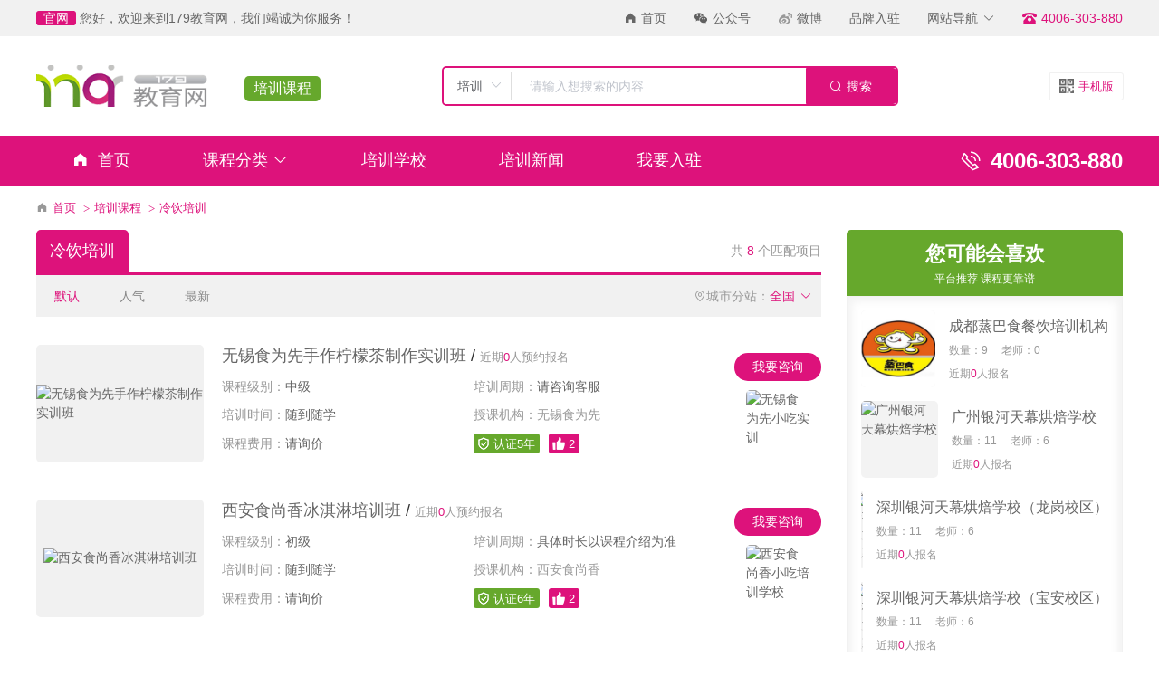

--- FILE ---
content_type: text/html; charset=UTF-8
request_url: https://www.179179.com/px/lengyin/
body_size: 12226
content:
<!DOCTYPE html>
<html lang="en">
<head>
    <meta charset="UTF-8">
    <title>冷饮培训-冷饮培训班-179培训网</title>
    <meta name="keywords" content="冷饮培训,冷饮培训班,冷饮培训学校"/>
    <meta name="description" content="冷饮培训网汇集大量的冷饮培训学校,冷饮培训机构,冷饮培训班课程招生简章，近期开班时间，学费，师资，评论，环境等信息，免费对比查询与咨询服务。"/>
    <meta name="shenma-site-verification" content="ba77cb83b6b2d2ad21b6ecf7af383769_1587027636">
    <link rel="stylesheet" href="/static/www/script/229749/css/index.css">
    <link rel="stylesheet" href="/tinymceTP/css/tinymce.css?t=4">
    <script>
        var CONFIG = {
            domain: '179179.com'
        }
    </script>
    </head>
<body>
<div id="app">
  <div class="header bg-f1f1f1">
    <div class="w1200 m-auto header-top">
        <div class="top-left mr-auto">
            <span class="icon">官网</span>
            <span>您好，欢迎来到179教育网，我们竭诚为你服务！</span>
        </div>
        <div class="top-right">
            <a href="/"><i class="el-icon-s-home mr5"></i>首页</a>
            <a href="#"><i class="local-icon-wechat mr5"></i>公众号</a>
            <a href="#"><i class="local-icon-weibo mr5"></i>微博</a>
            <a href="/join.html">品牌入驻</a>
            <el-dropdown>
                <span class="el-dropdown-link">
                网站导航<i class="el-icon-arrow-down el-icon--right"></i>
                </span>
                <el-dropdown-menu slot="dropdown">
                    <el-dropdown-item><a href="/px/">培训课程</a></el-dropdown-item>
                    <el-dropdown-item><a href="https://www.179179.com/px/xx/">培训机构</a></el-dropdown-item>
                    <el-dropdown-item><a href="https://www.179179.com/px/news/">培训动态</a></el-dropdown-item>
                    <el-dropdown-item><a href="/news/">新闻资讯</a></el-dropdown-item>
                    <el-dropdown-item><a href="/join.html">品牌入驻</a></el-dropdown-item>
                    <el-dropdown-item><a href="/contact.html">联系我们</a></el-dropdown-item>
                </el-dropdown-menu>
            </el-dropdown>
            <span class="tel"><i class="local-icon-tel mr5"></i>
                            4006-303-880                          </span>
        </div>
    </div>
</div>  <div class="w1200 m-auto header-other">
    <div class="logo-header-wrap mr50">
        <a href="/" class="logo-header">179教育网</a>
        <span class="name">培训课程</span>
    </div>
    <div class="search">
    <div class="search-type mr5">
        <el-select v-model="search_type" placeholder="请选择">
            <el-option v-for="(item, index) in searchOptions" :key="index" :label="item" :value="index"></el-option>
        </el-select>
    </div>
    <form action="/search/" class="dp-f align-items-c w-100" method="get">
        <div class="search-input flex-1">
            <el-input name="k" v-model="search_key" placeholder="请输入想搜索的内容"></el-input>
        </div>
        <div class="search-btn">
            <input type="hidden" :value="search_type" name="type">
            <el-button type="danger" icon="el-icon-search" class="w-100" native-type="submit">搜索</el-button>
        </div>
    </form>
</div>
<div class="other">
    <span class="dp-f align-items-c"><i class="local-icon-code"></i>手机版</span>
</div></div>  <!-- menu -->
  <div class="menu-train">
  <div class="w1200 m-auto dp-f align-items-c">
    <ul>
      <li><a href="/px/"><i class="el-icon-s-home mr10"></i>首页</a></li>
      <li>
        <el-dropdown placement="top-start">
            <span class="el-dropdown-link">
              课程分类<i class="el-icon-arrow-down el-icon--right"></i>
            </span>
          <el-dropdown-menu class="my-dropdown-menu" slot="dropdown">
                                    <el-dropdown-item><a href="/px/kaoyan/" target="_blank">考研</a></el-dropdown-item>
                        <el-dropdown-item><a href="/px/zikao/" target="_blank">自考</a></el-dropdown-item>
                        <el-dropdown-item><a href="/px/chengkao/" target="_blank">成考</a></el-dropdown-item>
                        <el-dropdown-item><a href="/px/wangjiao/" target="_blank">网教</a></el-dropdown-item>
                        <el-dropdown-item><a href="/px/dianda/" target="_blank">电大</a></el-dropdown-item>
                        <el-dropdown-item><a href="/px/zaizhiyan/" target="_blank">在职研</a></el-dropdown-item>
                        <el-dropdown-item><a href="/px/mba/" target="_blank">MBA</a></el-dropdown-item>
                        <el-dropdown-item><a href="/px/mpa/" target="_blank">MPA</a></el-dropdown-item>
                        <el-dropdown-item><a href="/px/seo/" target="_blank">seo</a></el-dropdown-item>
                        <el-dropdown-item><a href="/px/wysj/" target="_blank">网页设计</a></el-dropdown-item>
                        <el-dropdown-item><a href="/px/dianshang/" target="_blank">电商</a></el-dropdown-item>
                        <el-dropdown-item><a href="/px/yingxiao/" target="_blank">网络营销</a></el-dropdown-item>
                        <el-dropdown-item><a href="/px/kaifa/" target="_blank">网站开发</a></el-dropdown-item>
                        <el-dropdown-item><a href="/px/chengxu/" target="_blank">程序设计</a></el-dropdown-item>
                        <el-dropdown-item><a href="/px/sheji/" target="_blank">平面设计</a></el-dropdown-item>
                        <el-dropdown-item><a href="/px/zmtyy/" target="_blank">自媒体运</a></el-dropdown-item>
                        <el-dropdown-item><a href="/px/dssj/" target="_blank">电商设计</a></el-dropdown-item>
                        <el-dropdown-item><a href="/px/dsyy/" target="_blank">电商运营</a></el-dropdown-item>
                        <el-dropdown-item><a href="/px/riyu/" target="_blank">日语</a></el-dropdown-item>
                        <el-dropdown-item><a href="/px/xiyu/" target="_blank">西班牙语</a></el-dropdown-item>
                        <el-dropdown-item><a href="/px/hanyu/" target="_blank">韩语</a></el-dropdown-item>
                        <el-dropdown-item><a href="/px/deyu/" target="_blank">德语</a></el-dropdown-item>
                        <el-dropdown-item><a href="/px/fayu/" target="_blank">法语</a></el-dropdown-item>
                        <el-dropdown-item><a href="/px/xiaoxue/" target="_blank">小学辅导</a></el-dropdown-item>
                        <el-dropdown-item><a href="/px/chuzhong/" target="_blank">初中辅导</a></el-dropdown-item>
                        <el-dropdown-item><a href="/px/gaozhong/" target="_blank">高中辅导</a></el-dropdown-item>
                        <el-dropdown-item><a href="/px/yikao/" target="_blank">艺考辅导</a></el-dropdown-item>
                        <el-dropdown-item><a href="/px/suzhi/" target="_blank">素质特长</a></el-dropdown-item>
                        <el-dropdown-item><a href="/px/biancheng/" target="_blank">少儿编程</a></el-dropdown-item>
                        <el-dropdown-item><a href="/px/gantong/" target="_blank">记忆力注</a></el-dropdown-item>
                        <el-dropdown-item><a href="/px/koucai/" target="_blank">演讲口才</a></el-dropdown-item>
                        <el-dropdown-item><a href="/px/huazhuang/" target="_blank">化妆</a></el-dropdown-item>
                        <el-dropdown-item><a href="/px/meirong/" target="_blank">美容</a></el-dropdown-item>
                        <el-dropdown-item><a href="/px/meijia/" target="_blank">美甲</a></el-dropdown-item>
                        <el-dropdown-item><a href="/px/zhenjiu/" target="_blank">针灸</a></el-dropdown-item>
                        <el-dropdown-item><a href="/px/tuina/" target="_blank">推拿</a></el-dropdown-item>
                        <el-dropdown-item><a href="/px/yuesao/" target="_blank">月嫂</a></el-dropdown-item>
                        <el-dropdown-item><a href="/px/huli/" target="_blank">母婴护理</a></el-dropdown-item>
                        <el-dropdown-item><a href="/px/baojian/" target="_blank">女性保健</a></el-dropdown-item>
                        <el-dropdown-item><a href="/px/huayishi/" target="_blank">花艺师</a></el-dropdown-item>
                        <el-dropdown-item><a href="/px/ielts/" target="_blank">雅思</a></el-dropdown-item>
                        <el-dropdown-item><a href="/px/toefl/" target="_blank">托福</a></el-dropdown-item>
                        <el-dropdown-item><a href="/px/kouyu/" target="_blank">英语口语</a></el-dropdown-item>
                        <el-dropdown-item><a href="/px/swyy/" target="_blank">商务英语</a></el-dropdown-item>
                        <el-dropdown-item><a href="/px/seyy/" target="_blank">少儿英语</a></el-dropdown-item>
                        <el-dropdown-item><a href="/px/xglyy/" target="_blank">新概念英</a></el-dropdown-item>
                        <el-dropdown-item><a href="/px/waijiao/" target="_blank">外教口语</a></el-dropdown-item>
                        <el-dropdown-item><a href="/px/kouyi/" target="_blank">英语口译</a></el-dropdown-item>
                        <el-dropdown-item><a href="/px/fanyi/" target="_blank">英语翻译</a></el-dropdown-item>
                        <el-dropdown-item><a href="/px/yuedu/" target="_blank">英语阅读</a></el-dropdown-item>
                        <el-dropdown-item><a href="/px/yyxly/" target="_blank">英语夏令</a></el-dropdown-item>
                        <el-dropdown-item><a href="/px/yydly/" target="_blank">英语冬令</a></el-dropdown-item>
                        <el-dropdown-item><a href="/px/cgyy/" target="_blank">出国英语</a></el-dropdown-item>
                        <el-dropdown-item><a href="/px/jianqiao/" target="_blank">剑桥英语</a></el-dropdown-item>
                        <el-dropdown-item><a href="/px/ggyy/" target="_blank">公共英语</a></el-dropdown-item>
                        <el-dropdown-item><a href="/px/zyyy/" target="_blank">职业英语</a></el-dropdown-item>
                        <el-dropdown-item><a href="/px/cryy/" target="_blank">成人英语</a></el-dropdown-item>
                        <el-dropdown-item><a href="/px/yykj/" target="_blank">英语考级</a></el-dropdown-item>
                        <el-dropdown-item><a href="/px/yylj/" target="_blank">英语六级</a></el-dropdown-item>
                        <el-dropdown-item><a href="/px/ap/" target="_blank">AP</a></el-dropdown-item>
                        <el-dropdown-item><a href="/px/act/" target="_blank">ACT</a></el-dropdown-item>
                        <el-dropdown-item><a href="/px/sat/" target="_blank">SAT</a></el-dropdown-item>
                        <el-dropdown-item><a href="/px/gre/" target="_blank">GRE</a></el-dropdown-item>
                        <el-dropdown-item><a href="/px/gmat/" target="_blank">GMAT</a></el-dropdown-item>
                        <el-dropdown-item><a href="/px/liuxue/" target="_blank">留学</a></el-dropdown-item>
                        <el-dropdown-item><a href="/px/jszgz/" target="_blank">教师资格</a></el-dropdown-item>
                        <el-dropdown-item><a href="/px/yjjzs/" target="_blank">一级建造</a></el-dropdown-item>
                        <el-dropdown-item><a href="/px/ejjzs/" target="_blank">二级建造</a></el-dropdown-item>
                        <el-dropdown-item><a href="/px/xiaofang/" target="_blank">消防工程</a></el-dropdown-item>
                        <el-dropdown-item><a href="/px/renli/" target="_blank">人力资源</a></el-dropdown-item>
                        <el-dropdown-item><a href="/px/gwy/" target="_blank">公务员</a></el-dropdown-item>
                        <el-dropdown-item><a href="/px/zjgcs/" target="_blank">造价工程</a></el-dropdown-item>
                        <el-dropdown-item><a href="/px/zbs/" target="_blank">招标师</a></el-dropdown-item>
                        <el-dropdown-item><a href="/px/bim/" target="_blank">BIM工</a></el-dropdown-item>
                        <el-dropdown-item><a href="/px/anquan/" target="_blank">安全工程</a></el-dropdown-item>
                        <el-dropdown-item><a href="/px/jianli/" target="_blank">监理工程</a></el-dropdown-item>
                        <el-dropdown-item><a href="/px/hps/" target="_blank">环境影响</a></el-dropdown-item>
                        <el-dropdown-item><a href="/px/kuaiji/" target="_blank">会计</a></el-dropdown-item>
                        <el-dropdown-item><a href="/px/baozi/" target="_blank">包子</a></el-dropdown-item>
                        <el-dropdown-item><a href="/px/lucai/" target="_blank">卤菜</a></el-dropdown-item>
                        <el-dropdown-item><a href="/px/mifen/" target="_blank">米粉</a></el-dropdown-item>
                        <el-dropdown-item><a href="/px/zaocan/" target="_blank">早餐</a></el-dropdown-item>
                        <el-dropdown-item><a href="/px/mianshi/" target="_blank">面食</a></el-dropdown-item>
                        <el-dropdown-item><a href="/px/kuaican/" target="_blank">快餐</a></el-dropdown-item>
                        <el-dropdown-item><a href="/px/xiaochi/" target="_blank">小吃</a></el-dropdown-item>
                        <el-dropdown-item><a href="/px/binglei/" target="_blank">饼类</a></el-dropdown-item>
                        <el-dropdown-item><a href="/px/huoguo/" target="_blank">火锅</a></el-dropdown-item>
                        <el-dropdown-item><a href="/px/liangcai/" target="_blank">凉菜</a></el-dropdown-item>
                        <el-dropdown-item><a href="/px/kaoyu/" target="_blank">鱼类</a></el-dropdown-item>
                        <el-dropdown-item><a href="/px/shaokao/" target="_blank">烧烤</a></el-dropdown-item>
                        <el-dropdown-item><a href="/px/tianpin/" target="_blank">甜品</a></el-dropdown-item>
                        <el-dropdown-item><a href="/px/dangao/" target="_blank">蛋糕</a></el-dropdown-item>
                        <el-dropdown-item><a href="/px/xidian/" target="_blank">西点</a></el-dropdown-item>
                        <el-dropdown-item><a href="/px/naicha/" target="_blank">奶茶</a></el-dropdown-item>
                        <el-dropdown-item><a href="/px/lengyin/" target="_blank">冷饮</a></el-dropdown-item>
                        <el-dropdown-item><a href="/px/kafei/" target="_blank">咖啡</a></el-dropdown-item>
                        <el-dropdown-item><a href="/px/ganguo/" target="_blank">干锅</a></el-dropdown-item>
                        <el-dropdown-item><a href="/px/zhongcan/" target="_blank">中餐</a></el-dropdown-item>
                        <el-dropdown-item><a href="/px/chuancai/" target="_blank">川菜</a></el-dropdown-item>
                        <el-dropdown-item><a href="/px/doufu/" target="_blank">豆腐</a></el-dropdown-item>
                        <el-dropdown-item><a href="/px/maocai/" target="_blank">冒菜</a></el-dropdown-item>
                        <el-dropdown-item><a href="/px/guokui/" target="_blank">锅盔</a></el-dropdown-item>
                        <el-dropdown-item><a href="/px/tangguo/" target="_blank">汤锅</a></el-dropdown-item>
                        <el-dropdown-item><a href="/px/xiaolongxia/" target="_blank">小龙虾</a></el-dropdown-item>
                        <el-dropdown-item><a href="/px/yalei/" target="_blank">鸭类</a></el-dropdown-item>
                        <el-dropdown-item><a href="/px/chaoshou/" target="_blank">抄手</a></el-dropdown-item>
                        <el-dropdown-item><a href="/px/walei/" target="_blank">蛙类</a></el-dropdown-item>
                        <el-dropdown-item><a href="/px/banlei/" target="_blank">鸡类</a></el-dropdown-item>
                        <el-dropdown-item><a href="/px/gaifan/" target="_blank">盖饭</a></el-dropdown-item>
                        <el-dropdown-item><a href="/px/beilei/" target="_blank">贝类</a></el-dropdown-item>
                        <el-dropdown-item><a href="/px/ccx/" target="_blank">串串香</a></el-dropdown-item>
                        <el-dropdown-item><a href="/px/shaguo/" target="_blank">砂锅</a></el-dropdown-item>
                        <el-dropdown-item><a href="/px/turou/" target="_blank">兔肉</a></el-dropdown-item>
                        <el-dropdown-item><a href="/px/jiachangcai/" target="_blank">家常菜</a></el-dropdown-item>
                        <el-dropdown-item><a href="/px/qcd/" target="_blank">千层肚</a></el-dropdown-item>
                        <el-dropdown-item><a href="/px/niurou/" target="_blank">牛肉</a></el-dropdown-item>
                        <el-dropdown-item><a href="/px/haixian/" target="_blank">海鲜</a></el-dropdown-item>
                        <el-dropdown-item><a href="/px/bancai/" target="_blank">拌菜</a></el-dropdown-item>
                        <el-dropdown-item><a href="/px/malatang/" target="_blank">麻辣烫</a></el-dropdown-item>
                        <el-dropdown-item><a href="/px/xiangchang/" target="_blank">香肠</a></el-dropdown-item>
                        <el-dropdown-item><a href="/px/hongbei/" target="_blank">烘焙</a></el-dropdown-item>
                        <el-dropdown-item><a href="/px/xiangcai/" target="_blank">湘菜</a></el-dropdown-item>
                        <el-dropdown-item><a href="/px/tiaojiu/" target="_blank">调酒</a></el-dropdown-item>
                        <el-dropdown-item><a href="/px/jdgl/" target="_blank">酒店管理</a></el-dropdown-item>
                        <el-dropdown-item><a href="/px/chaofan/" target="_blank">炒饭</a></el-dropdown-item>
                        <el-dropdown-item><a href="/px/yinpin/" target="_blank">饮品</a></el-dropdown-item>
                        <el-dropdown-item><a href="/px/zhou/" target="_blank">粥类</a></el-dropdown-item>
                        <el-dropdown-item><a href="/px/yuecai/" target="_blank">粤菜</a></el-dropdown-item>
                        <el-dropdown-item><a href="/px/xican/" target="_blank">西餐</a></el-dropdown-item>
                        <el-dropdown-item><a href="/px/jinjishi/" target="_blank">经济师</a></el-dropdown-item>
                        <el-dropdown-item><a href="/px/xinxijishu/" target="_blank">信息技术</a></el-dropdown-item>
                        <el-dropdown-item><a href="/px/zigekaoshi/" target="_blank">资格考试</a></el-dropdown-item>
                        <el-dropdown-item><a href="/px/wangqiu/" target="_blank">网球</a></el-dropdown-item>
                        <el-dropdown-item><a href="/px/yumaoqiu/" target="_blank">羽毛球</a></el-dropdown-item>
                        <el-dropdown-item><a href="/px/yanglaohuli/" target="_blank">养老护理</a></el-dropdown-item>
                        <el-dropdown-item><a href="/px/shijuesheji/" target="_blank">视觉设计</a></el-dropdown-item>
                        <el-dropdown-item><a href="/px/tbmeigong/" target="_blank">淘宝美工</a></el-dropdown-item>
                        <el-dropdown-item><a href="/px/cehuashi/" target="_blank">婚礼策划</a></el-dropdown-item>
                        <el-dropdown-item><a href="/px/zsb/" target="_blank">专升本</a></el-dropdown-item>
                      </el-dropdown-menu>
        </el-dropdown>
      </li>
      <li><a href="/px/xx/">培训学校</a></li>
      <li><a href="/px/news/">培训新闻</a></li>
      <li><a href="/join.html">我要入驻</a></li>
    </ul>
    <div class="tle">
      <i class="el-icon-phone-outline"></i> 4006-303-880    </div>
  </div>
</div>  <!-- content -->
  <div class="w1200 m-auto">
    <!-- breadcrumb -->
    <div class="dp-f align-items-c pt15 pb15">
      <div class="breadcrumb">
    <a href="/"><i class="el-icon-s-home gray2 mr5"></i>首页</a>
        <a href="/px/" target="_blank">培训课程</a>
        <a href="javascript:;" target="_blank">冷饮培训</a>
    </div>    </div>
    <div class="clearfix">
      <div class="w867 fl">
        <!-- 课程列表 -->
        <div>
          <div class="list-title">
            <h3 class="f18 white bg-purple">冷饮培训</h3>
            <span class="ml-auto gray2">共 <i class="purple">8</i> 个匹配项目</span>
          </div>
          <div class="dp-f align-items-c ranking-type-wrap mb10">
            <div>
              <a href="/px/lengyin/" class="active">默认</a>
              <a href="/px/lengyin/?sort=h" >人气</a>
              <a href="/px/lengyin/?sort=t" >最新</a>
            </div>
            <div class="city ml-auto dp-f align-items-c">
  <span class="gray2"><i class="el-icon-location-outline"></i>城市分站：</span>
  <span class="purple pr10">全国<i class="el-icon-arrow-down pl5"></i></span>
  <div class="city-list scroll-bar clearfix">
    <li><a href="/px/lengyin/">全国</a></li>
        <li><a href="/px/yantai-lengyin/"
           title="烟台培训">烟台</a></li>
        <li><a href="/px/quanzhou-lengyin/"
           title="泉州培训">泉州</a></li>
        <li><a href="/px/nanping-lengyin/"
           title="南平培训">南平</a></li>
        <li><a href="/px/wuhan-lengyin/"
           title="武汉培训">武汉</a></li>
        <li><a href="/px/yicahng-lengyin/"
           title="宜昌培训">宜昌</a></li>
        <li><a href="/px/changsha-lengyin/"
           title="长沙培训">长沙</a></li>
        <li><a href="/px/guangzhou-lengyin/"
           title="广州培训">广州</a></li>
        <li><a href="/px/shenzhen-lengyin/"
           title="深圳培训">深圳</a></li>
        <li><a href="/px/huizhou-lengyin/"
           title="惠州培训">惠州</a></li>
        <li><a href="/px/xiamen-lengyin/"
           title="厦门培训">厦门</a></li>
        <li><a href="/px/fuzhou-lengyin/"
           title="福州培训">福州</a></li>
        <li><a href="/px/shaoxing-lengyin/"
           title="绍兴培训">绍兴</a></li>
        <li><a href="/px/linyi-lengyin/"
           title="临沂培训">临沂</a></li>
        <li><a href="/px/binzhou-lengyin/"
           title="滨州培训">滨州</a></li>
        <li><a href="/px/taian-lengyin/"
           title="泰安培训">泰安</a></li>
        <li><a href="/px/hefei-lengyin/"
           title="合肥培训">合肥</a></li>
        <li><a href="/px/maanshan-lengyin/"
           title="马鞍山培训">马鞍山</a></li>
        <li><a href="/px/ningbo-lengyin/"
           title="宁波培训">宁波</a></li>
        <li><a href="/px/hangzhou-lengyin/"
           title="杭州培训">杭州</a></li>
        <li><a href="/px/wenzhou-lengyin/"
           title="温州培训">温州</a></li>
        <li><a href="/px/dongguan-lengyin/"
           title="东莞培训">东莞</a></li>
        <li><a href="/px/zhongshan-lengyin/"
           title="中山培训">中山</a></li>
        <li><a href="/px/guiyang-lengyin/"
           title="贵阳培训">贵阳</a></li>
        <li><a href="/px/tongren-lengyin/"
           title="铜仁培训">铜仁</a></li>
        <li><a href="/px/kunming-lengyin/"
           title="昆明培训">昆明</a></li>
        <li><a href="/px/xian-lengyin/"
           title="西安培训">西安</a></li>
        <li><a href="/px/weinan-lengyin/"
           title="渭南培训">渭南</a></li>
        <li><a href="/px/hanzhong-lengyin/"
           title="汉中培训">汉中</a></li>
        <li><a href="/px/yulin-lengyin/"
           title="榆林培训">榆林</a></li>
        <li><a href="/px/sanya-lengyin/"
           title="三亚培训">三亚</a></li>
        <li><a href="/px/haikou-lengyin/"
           title="海口培训">海口</a></li>
        <li><a href="/px/dazhou-lengyin/"
           title="达州培训">达州</a></li>
        <li><a href="/px/leshan-lengyin/"
           title="乐山培训">乐山</a></li>
        <li><a href="/px/foshan-lengyin/"
           title="佛山培训">佛山</a></li>
        <li><a href="/px/nanning-lengyin/"
           title="南宁培训">南宁</a></li>
        <li><a href="/px/guilin-lengyin/"
           title="桂林培训">桂林</a></li>
        <li><a href="/px/nanchang-lengyin/"
           title="南昌培训">南昌</a></li>
        <li><a href="/px/yingtan-lengyin/"
           title="鹰潭培训">鹰潭</a></li>
        <li><a href="/px/chengdu-lengyin/"
           title="成都培训">成都</a></li>
        <li><a href="/px/mianyang-lengyin/"
           title="绵阳培训">绵阳</a></li>
        <li><a href="/px/deyang-lengyin/"
           title="德阳培训">德阳</a></li>
        <li><a href="/px/tianjin-lengyin/"
           title="天津培训">天津</a></li>
        <li><a href="/px/weifang-lengyin/"
           title="潍坊培训">潍坊</a></li>
        <li><a href="/px/haikou-lengyin/"
           title="海口培训">海口</a></li>
        <li><a href="/px/xinzhou-lengyin/"
           title="忻州培训">忻州</a></li>
        <li><a href="/px/zhengzhou-lengyin/"
           title="郑州培训">郑州</a></li>
        <li><a href="/px/kaifeng-lengyin/"
           title="开封培训">开封</a></li>
        <li><a href="/px/luoyang-lengyin/"
           title="洛阳培训">洛阳</a></li>
        <li><a href="/px/xinxiang-lengyin/"
           title="新乡培训">新乡</a></li>
        <li><a href="/px/anyang-lengyin/"
           title="安阳培训">安阳</a></li>
        <li><a href="/px/puyang-lengyin/"
           title="濮阳培训">濮阳</a></li>
        <li><a href="/px/xuchang-lengyin/"
           title="许昌培训">许昌</a></li>
        <li><a href="/px/taiyuan-lengyin/"
           title="太原培训">太原</a></li>
        <li><a href="/px/tangshan-lengyin/"
           title="唐山培训">唐山</a></li>
        <li><a href="/px/qinhuangda-lengyin/"
           title="秦皇岛培训">秦皇岛</a></li>
        <li><a href="/px/xuzhou-lengyin/"
           title="徐州培训">徐州</a></li>
        <li><a href="/px/beijing-lengyin/"
           title="北京培训">北京</a></li>
        <li><a href="/px/shanghai-lengyin/"
           title="上海培训">上海</a></li>
        <li><a href="/px/chongqing-lengyin/"
           title="重庆培训">重庆</a></li>
        <li><a href="/px/shijiazhua-lengyin/"
           title="石家庄培训">石家庄</a></li>
        <li><a href="/px/handan-lengyin/"
           title="邯郸培训">邯郸</a></li>
        <li><a href="/px/xingtai-lengyin/"
           title="邢台培训">邢台</a></li>
        <li><a href="/px/baoding-lengyin/"
           title="保定培训">保定</a></li>
        <li><a href="/px/nanyang-lengyin/"
           title="南阳培训">南阳</a></li>
        <li><a href="/px/shangqiu-lengyin/"
           title="商丘培训">商丘</a></li>
        <li><a href="/px/yangzhou-lengyin/"
           title="扬州培训">扬州</a></li>
        <li><a href="/px/nantong-lengyin/"
           title="南通培训">南通</a></li>
        <li><a href="/px/zhenjiang-lengyin/"
           title="镇江培训">镇江</a></li>
        <li><a href="/px/wuxi-lengyin/"
           title="无锡培训">无锡</a></li>
        <li><a href="/px/suzhou-lengyin/"
           title="苏州培训">苏州</a></li>
        <li><a href="/px/jinan-lengyin/"
           title="济南培训">济南</a></li>
        <li><a href="/px/qingdao-lengyin/"
           title="青岛培训">青岛</a></li>
        <li><a href="/px/zibo-lengyin/"
           title="淄博培训">淄博</a></li>
        <li><a href="/px/huaian-lengyin/"
           title="淮安培训">淮安</a></li>
        <li><a href="/px/xuzhou-lengyin/"
           title="徐州培训">徐州</a></li>
        <li><a href="/px/nanjing-lengyin/"
           title="南京培训">南京</a></li>
        <li><a href="/px/shenynag-lengyin/"
           title="沈阳培训">沈阳</a></li>
        <li><a href="/px/fushun-lengyin/"
           title="抚顺培训">抚顺</a></li>
        <li><a href="/px/yingkou-lengyin/"
           title="营口培训">营口</a></li>
        <li><a href="/px/panjin-lengyin/"
           title="盘锦培训">盘锦</a></li>
        <li><a href="/px/changchun-lengyin/"
           title="长春培训">长春</a></li>
        <li><a href="/px/haerbin-lengyin/"
           title="哈尔滨培训">哈尔滨</a></li>
        <li><a href="/px/beian-lengyin/"
           title="北安培训">北安</a></li>
        <li><a href="/px/baotou-lengyin/"
           title="包头培训">包头</a></li>
        <li><a href="/px/dongying-lengyin/"
           title="东营培训">东营</a></li>
      </div>
</div>          </div>
          <ul class="course-all-list mb30">
                        <li>
              <div>
                <a class="img" href="/px/5470.html">
                  <span><img src="https://img3.179179.com/px/2109/08/61387ab199129.png" alt="无锡食为先手作柠檬茶制作实训班"></span>
                </a>
                <div class="content">
                  <h3 class="o-h-m mb10 f18"><a href="/px/5470.html">无锡食为先手作柠檬茶制作实训班</a> / <span class="f13 gray2">近期<i class="purple">0</i>人预约报名</span></h3>
                  <div>
                    <span class="pr20">课程级别：<i class="content">中级</i></span>
                    <span>培训周期：<i class="content">请咨询客服</i></span>
                  </div>
                  <div>
                    <span class="pr20">培训时间：<i class="content">随到随学</i></span>
                    <span>授课机构：无锡食为先</span>
                  </div>
                  <div>
                    <span class="pr20">课程费用：<i class="content">请询价</i></span>
                                        <p class="txt">
                                            <span class="rz mr10"><i><img src="/static/www/images/01-yz.png" alt="认证5年"></i>认证5年</span>
                                            <span class="vip cursor bg-purple" data-url="/index/index/like.html?t=px&id=5470" @click="giveLike"><i><img src="/static/www/images/03-yz.png"></i><b>2</b></span>
                    </p>
                                      </div>
                </div>
                <div class="ml-auto">
                  <span class="bg-purple pt5 pb5 pl20 pr20 radius60 white dp-b tc m-auto mb10 cursor" @click="popup('popupZX', {jg_id: 75, px_id: 5470, px: '无锡食为先手作柠檬茶制作实训班'})">我要咨询</span>
                  <a href="/xx/75/" class="logo"><img src="https://img3.179179.com/jg/2107/29/610258353bd15.png" alt="无锡食为先小吃实训"></a>
                </div>
              </div>
            </li>
                        <li>
              <div>
                <a class="img" href="/px/3779.html">
                  <span><img src="https://img3.179179.com/px/2105/10/6098ad9bd4f80.png" alt="西安食尚香冰淇淋培训班"></span>
                </a>
                <div class="content">
                  <h3 class="o-h-m mb10 f18"><a href="/px/3779.html">西安食尚香冰淇淋培训班</a> / <span class="f13 gray2">近期<i class="purple">0</i>人预约报名</span></h3>
                  <div>
                    <span class="pr20">课程级别：<i class="content">初级</i></span>
                    <span>培训周期：<i class="content">具体时长以课程介绍为准</i></span>
                  </div>
                  <div>
                    <span class="pr20">培训时间：<i class="content">随到随学</i></span>
                    <span>授课机构：西安食尚香</span>
                  </div>
                  <div>
                    <span class="pr20">课程费用：<i class="content">请询价</i></span>
                                        <p class="txt">
                                            <span class="rz mr10"><i><img src="/static/www/images/01-yz.png" alt="认证6年"></i>认证6年</span>
                                            <span class="vip cursor bg-purple" data-url="/index/index/like.html?t=px&id=3779" @click="giveLike"><i><img src="/static/www/images/03-yz.png"></i><b>2</b></span>
                    </p>
                                      </div>
                </div>
                <div class="ml-auto">
                  <span class="bg-purple pt5 pb5 pl20 pr20 radius60 white dp-b tc m-auto mb10 cursor" @click="popup('popupZX', {jg_id: 830, px_id: 3779, px: '西安食尚香冰淇淋培训班'})">我要咨询</span>
                  <a href="/xx/830/" class="logo"><img src="https://img3.179179.com/jg/2105/10/60988ac0064e7.png" alt="西安食尚香小吃培训学校"></a>
                </div>
              </div>
            </li>
                        <li>
              <div>
                <a class="img" href="/px/3716.html">
                  <span><img src="https://img3.179179.com/px/2104/30/608b796c18ca7.png" alt="成都食尚香冰激淋培训班"></span>
                </a>
                <div class="content">
                  <h3 class="o-h-m mb10 f18"><a href="/px/3716.html">成都食尚香冰激淋培训班</a> / <span class="f13 gray2">近期<i class="purple">0</i>人预约报名</span></h3>
                  <div>
                    <span class="pr20">课程级别：<i class="content">初级</i></span>
                    <span>培训周期：<i class="content">具体时长以课程介绍为准</i></span>
                  </div>
                  <div>
                    <span class="pr20">培训时间：<i class="content">随到随学</i></span>
                    <span>授课机构：成都食尚香</span>
                  </div>
                  <div>
                    <span class="pr20">课程费用：<i class="content">请询价</i></span>
                                        <p class="txt">
                                            <span class="rz mr10"><i><img src="/static/www/images/01-yz.png" alt="认证6年"></i>认证6年</span>
                                            <span class="vip cursor bg-purple" data-url="/index/index/like.html?t=px&id=3716" @click="giveLike"><i><img src="/static/www/images/03-yz.png"></i><b>1</b></span>
                    </p>
                                      </div>
                </div>
                <div class="ml-auto">
                  <span class="bg-purple pt5 pb5 pl20 pr20 radius60 white dp-b tc m-auto mb10 cursor" @click="popup('popupZX', {jg_id: 828, px_id: 3716, px: '成都食尚香冰激淋培训班'})">我要咨询</span>
                  <a href="/xx/828/" class="logo"><img src="https://img3.179179.com/jg/2104/30/608b590f00cc7.png" alt="成都食尚香小吃培训学校"></a>
                </div>
              </div>
            </li>
                        <li>
              <div>
                <a class="img" href="/px/3701.html">
                  <span><img src="https://img3.179179.com/px/2104/29/608a313b29a31.png" alt="济南食尚香冰淇淋培训班"></span>
                </a>
                <div class="content">
                  <h3 class="o-h-m mb10 f18"><a href="/px/3701.html">济南食尚香冰淇淋培训班</a> / <span class="f13 gray2">近期<i class="purple">1</i>人预约报名</span></h3>
                  <div>
                    <span class="pr20">课程级别：<i class="content">初级</i></span>
                    <span>培训周期：<i class="content">具体时长以课程介绍为准</i></span>
                  </div>
                  <div>
                    <span class="pr20">培训时间：<i class="content">随到随学</i></span>
                    <span>授课机构：济南食尚香</span>
                  </div>
                  <div>
                    <span class="pr20">课程费用：<i class="content">请询价</i></span>
                                        <p class="txt">
                                            <span class="rz mr10"><i><img src="/static/www/images/01-yz.png" alt="认证6年"></i>认证6年</span>
                                            <span class="vip cursor bg-purple" data-url="/index/index/like.html?t=px&id=3701" @click="giveLike"><i><img src="/static/www/images/03-yz.png"></i><b>2</b></span>
                    </p>
                                      </div>
                </div>
                <div class="ml-auto">
                  <span class="bg-purple pt5 pb5 pl20 pr20 radius60 white dp-b tc m-auto mb10 cursor" @click="popup('popupZX', {jg_id: 827, px_id: 3701, px: '济南食尚香冰淇淋培训班'})">我要咨询</span>
                  <a href="/xx/827/" class="logo"><img src="https://img3.179179.com/jg/2104/28/6088c531adb67.png" alt="济南食尚香小吃培训学校"></a>
                </div>
              </div>
            </li>
                        <li>
              <div>
                <a class="img" href="/px/3559.html">
                  <span><img src="https://img3.179179.com/px/2104/09/6070005880a5a.png" alt="贵阳食尚香沙冰培训课程"></span>
                </a>
                <div class="content">
                  <h3 class="o-h-m mb10 f18"><a href="/px/3559.html">贵阳食尚香沙冰培训课程</a> / <span class="f13 gray2">近期<i class="purple">0</i>人预约报名</span></h3>
                  <div>
                    <span class="pr20">课程级别：<i class="content">初级</i></span>
                    <span>培训周期：<i class="content">具体时长以课程介绍为准</i></span>
                  </div>
                  <div>
                    <span class="pr20">培训时间：<i class="content">随到随学</i></span>
                    <span>授课机构：食尚香小吃培训</span>
                  </div>
                  <div>
                    <span class="pr20">课程费用：<i class="content">请询价</i></span>
                                        <p class="txt">
                                            <span class="rz mr10"><i><img src="/static/www/images/01-yz.png" alt="认证6年"></i>认证6年</span>
                                            <span class="vip cursor bg-purple" data-url="/index/index/like.html?t=px&id=3559" @click="giveLike"><i><img src="/static/www/images/03-yz.png"></i><b>2</b></span>
                    </p>
                                      </div>
                </div>
                <div class="ml-auto">
                  <span class="bg-purple pt5 pb5 pl20 pr20 radius60 white dp-b tc m-auto mb10 cursor" @click="popup('popupZX', {jg_id: 818, px_id: 3559, px: '贵阳食尚香沙冰培训课程'})">我要咨询</span>
                  <a href="/xx/818/" class="logo"><img src="https://img3.179179.com/jg/2104/12/6073a3fe73eb0.png" alt="贵阳食尚香小吃培训中心"></a>
                </div>
              </div>
            </li>
                        <li>
              <div>
                <a class="img" href="/px/3409.html">
                  <span><img src="https://img3.179179.com/px/2103/15/604ed67ee5c22.png" alt="东莞银河天幕网红饮品培训班"></span>
                </a>
                <div class="content">
                  <h3 class="o-h-m mb10 f18"><a href="/px/3409.html">东莞银河天幕网红饮品培训班</a> / <span class="f13 gray2">近期<i class="purple">0</i>人预约报名</span></h3>
                  <div>
                    <span class="pr20">课程级别：<i class="content">初级</i></span>
                    <span>培训周期：<i class="content">3天，学会为止</i></span>
                  </div>
                  <div>
                    <span class="pr20">培训时间：<i class="content">随到随学</i></span>
                    <span>授课机构：东莞银河天幕烘焙</span>
                  </div>
                  <div>
                    <span class="pr20">课程费用：<i class="content">请询价</i></span>
                                        <p class="txt">
                                            <span class="rz mr10"><i><img src="/static/www/images/01-yz.png" alt="认证8年"></i>认证8年</span>
                                            <span class="vip cursor bg-purple" data-url="/index/index/like.html?t=px&id=3409" @click="giveLike"><i><img src="/static/www/images/03-yz.png"></i><b>1</b></span>
                    </p>
                                      </div>
                </div>
                <div class="ml-auto">
                  <span class="bg-purple pt5 pb5 pl20 pr20 radius60 white dp-b tc m-auto mb10 cursor" @click="popup('popupZX', {jg_id: 820, px_id: 3409, px: '东莞银河天幕网红饮品培训班'})">我要咨询</span>
                  <a href="/xx/820/" class="logo"><img src="https://img3.179179.com/jg/2103/12/604b091911321.png" alt="东莞银河天幕烘焙学校"></a>
                </div>
              </div>
            </li>
                        <li>
              <div>
                <a class="img" href="/px/2800.html">
                  <span><img src="https://179179.oss-cn-hangzhou.aliyuncs.com/px_2800_5edda03aa6727.png" alt="泉州溢香芒果西米露培训班"></span>
                </a>
                <div class="content">
                  <h3 class="o-h-m mb10 f18"><a href="/px/2800.html">泉州溢香芒果西米露培训班</a> / <span class="f13 gray2">近期<i class="purple">0</i>人预约报名</span></h3>
                  <div>
                    <span class="pr20">课程级别：<i class="content">中级</i></span>
                    <span>培训周期：<i class="content">3-5天，学会为止</i></span>
                  </div>
                  <div>
                    <span class="pr20">培训时间：<i class="content">随到随学</i></span>
                    <span>授课机构：溢香餐饮</span>
                  </div>
                  <div>
                    <span class="pr20">课程费用：<i class="content">请询价</i></span>
                                        <p class="txt">
                                            <span class="rz mr10"><i><img src="/static/www/images/01-yz.png" alt="认证7年"></i>认证7年</span>
                                            <span class="vip cursor bg-purple" data-url="/index/index/like.html?t=px&id=2800" @click="giveLike"><i><img src="/static/www/images/03-yz.png"></i><b>1</b></span>
                    </p>
                                      </div>
                </div>
                <div class="ml-auto">
                  <span class="bg-purple pt5 pb5 pl20 pr20 radius60 white dp-b tc m-auto mb10 cursor" @click="popup('popupZX', {jg_id: 56, px_id: 2800, px: '泉州溢香芒果西米露培训班'})">我要咨询</span>
                  <a href="/xx/56/" class="logo"><img src="https://179179.oss-cn-hangzhou.aliyuncs.com/jg_56_5e0d63992e492.png" alt="泉州溢香餐饮培训学校"></a>
                </div>
              </div>
            </li>
                        <li>
              <div>
                <a class="img" href="/px/2767.html">
                  <span><img src="https://179179.oss-cn-hangzhou.aliyuncs.com/px_2767_5ed8aefcb2480.png" alt="泉州溢香冒烟冰淇淋培训班"></span>
                </a>
                <div class="content">
                  <h3 class="o-h-m mb10 f18"><a href="/px/2767.html">泉州溢香冒烟冰淇淋培训班</a> / <span class="f13 gray2">近期<i class="purple">0</i>人预约报名</span></h3>
                  <div>
                    <span class="pr20">课程级别：<i class="content">中级</i></span>
                    <span>培训周期：<i class="content">3-5天，学会为止</i></span>
                  </div>
                  <div>
                    <span class="pr20">培训时间：<i class="content">随到随学</i></span>
                    <span>授课机构：溢香餐饮</span>
                  </div>
                  <div>
                    <span class="pr20">课程费用：<i class="content">请询价</i></span>
                                        <p class="txt">
                                            <span class="rz mr10"><i><img src="/static/www/images/01-yz.png" alt="认证7年"></i>认证7年</span>
                                            <span class="vip cursor bg-purple" data-url="/index/index/like.html?t=px&id=2767" @click="giveLike"><i><img src="/static/www/images/03-yz.png"></i><b>0</b></span>
                    </p>
                                      </div>
                </div>
                <div class="ml-auto">
                  <span class="bg-purple pt5 pb5 pl20 pr20 radius60 white dp-b tc m-auto mb10 cursor" @click="popup('popupZX', {jg_id: 56, px_id: 2767, px: '泉州溢香冒烟冰淇淋培训班'})">我要咨询</span>
                  <a href="/xx/56/" class="logo"><img src="https://179179.oss-cn-hangzhou.aliyuncs.com/jg_56_5e0d63992e492.png" alt="泉州溢香餐饮培训学校"></a>
                </div>
              </div>
            </li>
                      </ul>
                    <!-- 我要咨询 -->
          <!-- 咨询 -->
<popup-wrap :show.sync="popupZX.show" :width="40" title="我要咨询">
    <div class="pl50 pr50">
      <el-form :model="popupZX.model" label-width="80px">
        <el-form-item label="地区">
          <el-cascader v-model="address_value" :props="address_props" filterable class="w-100" @change="select_address"></el-cascader>
        </el-form-item>
        <el-form-item label="姓名">
          <el-input v-model="popupZX.model.name" placeholder="您的姓名"></el-input>
        </el-form-item>
        <el-form-item label="课程">
          <el-input v-model="popupZX.model.px" placeholder="报名的课程名称"></el-input>
        </el-form-item>
        <el-form-item label="内容">
          <el-input v-model="popupZX.model.content" type="textarea" :rows="6" placeholder="请输入您要咨询的内容"></el-input>
        </el-form-item>
        <el-form-item label="电话">
          <el-input v-model="popupZX.model.phone" placeholder="请输入您的手机号码"></el-input>
        </el-form-item>
        <el-form-item>
          <el-button :data-data="popupZX" type="primary" @click="onSubmit('index/px/apply', popupZX)">立即提交</el-button>
        </el-form-item>
      </el-form>
    </div>
</popup-wrap>        </div>
      </div>
      <div class="w305 fr">
        <!-- 可能会喜欢 -->
        <div class="mb30 possible-like">
    <div class="title">
        <h3>您可能会喜欢</h3>
        <span>平台推荐 课程更靠谱</span>
    </div>
    <div class="content">
        <el-carousel height="485px" indicator-position="none" arrow="never">
            <el-carousel-item>
                <ul class="possible-like-list">
                                                            <li>
                        <a href="https://www.179179.com/xx/770/">
                            <span><img src="https://img3.179179.com/jg/2101/19/60063c6a705b7.png" alt="西安英佳尔餐饮小吃培训机构"></span>
                            <div>
                                <b>西安英佳尔餐饮小吃培训机构</b>
                                <p><span>数量：59</span><span>老师：0</span></p>
                                <p>近期<i class="purple">0</i>人报名</p>
                            </div>
                        </a>
                    </li>
                                                            <li>
                        <a href="https://www.179179.com/xx/782/">
                            <span><img src="https://img3.179179.com/jg/2102/01/6017734e9ea3f.png" alt="成都红叶谷西点蛋糕培训学校"></span>
                            <div>
                                <b>成都红叶谷西点蛋糕培训学校</b>
                                <p><span>数量：8</span><span>老师：0</span></p>
                                <p>近期<i class="purple">0</i>人报名</p>
                            </div>
                        </a>
                    </li>
                                                            <li>
                        <a href="https://www.179179.com/xx/44/">
                            <span><img src="https://179179.oss-cn-hangzhou.aliyuncs.com/jg_44_5e0031f3642e2.png" alt="哈尔滨引航餐饮技术培训中心"></span>
                            <div>
                                <b>哈尔滨引航餐饮技术培训中心</b>
                                <p><span>数量：94</span><span>老师：0</span></p>
                                <p>近期<i class="purple">14</i>人报名</p>
                            </div>
                        </a>
                    </li>
                                                            <li>
                        <a href="https://www.179179.com/xx/818/">
                            <span><img src="https://img3.179179.com/jg/2104/12/6073a3fe73eb0.png" alt="贵阳食尚香小吃培训中心"></span>
                            <div>
                                <b>贵阳食尚香小吃培训中心</b>
                                <p><span>数量：75</span><span>老师：0</span></p>
                                <p>近期<i class="purple">0</i>人报名</p>
                            </div>
                        </a>
                    </li>
                                                            <li>
                        <a href="https://www.179179.com/xx/820/">
                            <span><img src="https://img3.179179.com/jg/2103/12/604b091911321.png" alt="东莞银河天幕烘焙学校"></span>
                            <div>
                                <b>东莞银河天幕烘焙学校</b>
                                <p><span>数量：11</span><span>老师：8</span></p>
                                <p>近期<i class="purple">0</i>人报名</p>
                            </div>
                        </a>
                    </li>
                                                        </ul>
            </el-carousel-item>
                                    <el-carousel-item>
                <ul class="possible-like-list">
                                                                                                                                                                <li>
                        <a href="https://www.179179.com/xx/565/">
                            <span><img src="https://179179.oss-cn-hangzhou.aliyuncs.com/jg_565_5e9ea69cdac69.png" alt="成都蒸巴食餐饮培训机构"></span>
                            <div>
                                <b>成都蒸巴食餐饮培训机构</b>
                                <p><span>数量：9</span><span>老师：0</span></p>
                                <p>近期<i class="purple">0</i>人报名</p>
                            </div>
                        </a>
                    </li>
                                                            <li>
                        <a href="https://www.179179.com/xx/821/">
                            <span><img src="https://img3.179179.com/jg/2103/12/604b14459d3e2.png" alt="广州银河天幕烘焙学校"></span>
                            <div>
                                <b>广州银河天幕烘焙学校</b>
                                <p><span>数量：11</span><span>老师：6</span></p>
                                <p>近期<i class="purple">0</i>人报名</p>
                            </div>
                        </a>
                    </li>
                                                            <li>
                        <a href="https://www.179179.com/xx/822/">
                            <span><img src="https://img3.179179.com/jg/2103/12/604b1775f1312.png" alt="深圳银河天幕烘焙学校（龙岗校区）"></span>
                            <div>
                                <b>深圳银河天幕烘焙学校（龙岗校区）</b>
                                <p><span>数量：11</span><span>老师：6</span></p>
                                <p>近期<i class="purple">0</i>人报名</p>
                            </div>
                        </a>
                    </li>
                                                            <li>
                        <a href="https://www.179179.com/xx/823/">
                            <span><img src="https://img3.179179.com/jg/2103/12/604b1d9159ae3.png" alt="深圳银河天幕烘焙学校（宝安校区）"></span>
                            <div>
                                <b>深圳银河天幕烘焙学校（宝安校区）</b>
                                <p><span>数量：11</span><span>老师：6</span></p>
                                <p>近期<i class="purple">0</i>人报名</p>
                            </div>
                        </a>
                    </li>
                                                            <li>
                        <a href="https://www.179179.com/xx/56/">
                            <span><img src="https://179179.oss-cn-hangzhou.aliyuncs.com/jg_56_5e0d63992e492.png" alt="泉州溢香餐饮培训学校"></span>
                            <div>
                                <b>泉州溢香餐饮培训学校</b>
                                <p><span>数量：27</span><span>老师：0</span></p>
                                <p>近期<i class="purple">3</i>人报名</p>
                            </div>
                        </a>
                    </li>
                                    </ul>
            </el-carousel-item>
                    </el-carousel>
    </div>
</div>        <!-- 热门课程推荐 -->
        <div class="mb30 border-f1f1f1 radius5">
    <div class="bg-f6f6f6 p15">
        <h3 class="f16 b">热门课程推荐</h3>
    </div>
    <div class="p15">
        <el-carousel height="510px" indicator-position="none" arrow="never">
            <el-carousel-item>
                <ul class="hot-course-school-main">
                                                            <li>
                        <a href="https://www.179179.com/px/6153.html">
                            <span><img src="https://img3.179179.com/px/2407/31/66aa0d8f0451e.png" alt="重庆艺体文化课集训辅导班"></span>
                            <div>
                                <b>重庆艺体文化课集训辅导班</b>
                                <p>
                                    <span class="pr15"><i class="el-icon-money"></i>请询价</span>
                                    <span><i class="el-icon-view"></i> 520</span>
                                </p>
                                <p>近期<i class="purple">0</i>人报名</p>
                            </div>
                        </a>
                    </li>
                                                            <li>
                        <a href="https://www.179179.com/px/6148.html">
                            <span><img src="https://img3.179179.com/px/2403/25/6600ee48cdb2c.png" alt="成都考研全年集训营辅导课程"></span>
                            <div>
                                <b>成都考研全年集训营辅导课程</b>
                                <p>
                                    <span class="pr15"><i class="el-icon-money"></i>请询价</span>
                                    <span><i class="el-icon-view"></i> 849</span>
                                </p>
                                <p>近期<i class="purple">3</i>人报名</p>
                            </div>
                        </a>
                    </li>
                                                            <li>
                        <a href="https://www.179179.com/px/6144.html">
                            <span><img src="https://img3.179179.com/px/2402/23/65d840365592b.png" alt="重庆春树教育小学奥数辅导班"></span>
                            <div>
                                <b>重庆春树教育小学奥数辅导班</b>
                                <p>
                                    <span class="pr15"><i class="el-icon-money"></i>请询价</span>
                                    <span><i class="el-icon-view"></i> 758</span>
                                </p>
                                <p>近期<i class="purple">2</i>人报名</p>
                            </div>
                        </a>
                    </li>
                                                            <li>
                        <a href="https://www.179179.com/px/6136.html">
                            <span><img src="https://img3.179179.com/px/2402/16/65cf6e280b4c8.png" alt="重庆幼儿口才培训班"></span>
                            <div>
                                <b>重庆幼儿口才培训班</b>
                                <p>
                                    <span class="pr15"><i class="el-icon-money"></i>请询价</span>
                                    <span><i class="el-icon-view"></i> 625</span>
                                </p>
                                <p>近期<i class="purple">0</i>人报名</p>
                            </div>
                        </a>
                    </li>
                                                            <li>
                        <a href="https://www.179179.com/px/6129.html">
                            <span><img src="https://img3.179179.com/px/2402/05/65c0b85c6ba64.png" alt="学大教育高一全科辅导班"></span>
                            <div>
                                <b>学大教育高一全科辅导班</b>
                                <p>
                                    <span class="pr15"><i class="el-icon-money"></i>请询价</span>
                                    <span><i class="el-icon-view"></i> 542</span>
                                </p>
                                <p>近期<i class="purple">1</i>人报名</p>
                            </div>
                        </a>
                    </li>
                                                        </ul>
            </el-carousel-item>
            <el-carousel-item>
                <ul class="hot-course-school-main">
                                                                                                                                                                <li>
                        <a href="https://www.179179.com/px/6127.html">
                            <span><img src="https://img3.179179.com/px/2312/19/6581610fb76bf.png" alt="万国体育青少年击剑培训课程"></span>
                            <div>
                                <b>万国体育青少年击剑培训课程</b>
                                <p>
                                    <span class="pr15"><i class="el-icon-money"></i>请询价</span>
                                    <span><i class="el-icon-view"></i> 643</span>
                                </p>
                                <p>近期<i class="purple">0</i>人报名</p>
                            </div>
                        </a>
                    </li>
                                                            <li>
                        <a href="https://www.179179.com/px/6120.html">
                            <span><img src="https://img3.179179.com/px/2312/15/657bffbc8240d.png" alt="武汉正规靠谱的月嫂培训班"></span>
                            <div>
                                <b>武汉正规靠谱的月嫂培训班</b>
                                <p>
                                    <span class="pr15"><i class="el-icon-money"></i>请询价</span>
                                    <span><i class="el-icon-view"></i> 312</span>
                                </p>
                                <p>近期<i class="purple">0</i>人报名</p>
                            </div>
                        </a>
                    </li>
                                                            <li>
                        <a href="https://www.179179.com/px/6115.html">
                            <span><img src="https://img3.179179.com/px/2312/13/6579717dd8d29.png" alt="广州专业的IB国 际课程辅导班"></span>
                            <div>
                                <b>广州专业的IB国 际课程辅导班</b>
                                <p>
                                    <span class="pr15"><i class="el-icon-money"></i>请询价</span>
                                    <span><i class="el-icon-view"></i> 187</span>
                                </p>
                                <p>近期<i class="purple">0</i>人报名</p>
                            </div>
                        </a>
                    </li>
                                                            <li>
                        <a href="https://www.179179.com/px/6105.html">
                            <span><img src="https://img3.179179.com/px/2312/12/657813fc92288.png" alt="武汉雅思入门培训班课程"></span>
                            <div>
                                <b>武汉雅思入门培训班课程</b>
                                <p>
                                    <span class="pr15"><i class="el-icon-money"></i>请询价</span>
                                    <span><i class="el-icon-view"></i> 225</span>
                                </p>
                                <p>近期<i class="purple">0</i>人报名</p>
                            </div>
                        </a>
                    </li>
                                                            <li>
                        <a href="https://www.179179.com/px/6099.html">
                            <span><img src="https://img3.179179.com/px/2311/17/655724ac607f6.png" alt="重庆西语培训班"></span>
                            <div>
                                <b>重庆西语培训班</b>
                                <p>
                                    <span class="pr15"><i class="el-icon-money"></i>请询价</span>
                                    <span><i class="el-icon-view"></i> 312</span>
                                </p>
                                <p>近期<i class="purple">0</i>人报名</p>
                            </div>
                        </a>
                    </li>
                                    </ul>
            </el-carousel-item>
        </el-carousel>
    </div>
</div>        <!-- 新闻推荐 -->
        <div class="mb30 school-main-hot-news-wrap">
    <el-tabs v-model="activeNewsName" type="card">
                <el-tab-pane label="最新发布" :name="0">
            <div class="school-main-hot-news">
                <ul>
                                        <li><a href="https://www.179179.com/px-news/27748.html"><i class="el-icon-caret-right mr5"></i><b>南岸区高一暑假全科集训营，集中火力强化，学科能力大升级</b></a></li>
                                        <li><a href="https://www.179179.com/px-news/27747.html"><i class="el-icon-caret-right mr5"></i><b>重庆高中培训小班精品课，个性化辅导效果显著</b></a></li>
                                        <li><a href="https://www.179179.com/px-news/27746.html"><i class="el-icon-caret-right mr5"></i><b>重庆渝中区高三全科补习班一对一冲刺，签约提分</b></a></li>
                                        <li><a href="https://www.179179.com/px-news/27745.html"><i class="el-icon-caret-right mr5"></i><b>重庆渝北高三单招文化课补习学校哪个好</b></a></li>
                                        <li><a href="https://www.179179.com/px-news/27744.html"><i class="el-icon-caret-right mr5"></i><b>重庆渝中区初二培训限时优惠！报全年班送暑假预科课程</b></a></li>
                                        <li><a href="https://www.179179.com/px-news/27743.html"><i class="el-icon-caret-right mr5"></i><b>沙坪坝初一周末强化班，碎片时间高效提分</b></a></li>
                                        <li><a href="https://www.179179.com/px-news/27742.html"><i class="el-icon-caret-right mr5"></i><b>重庆南岸初中课外补习，线上+线下双模式，周末补课不耽误学校进度</b></a></li>
                                        <li><a href="https://www.179179.com/px-news/27741.html"><i class="el-icon-caret-right mr5"></i><b>重庆初升高衔接班在哪里</b></a></li>
                                        <li><a href="https://www.179179.com/px-news/27740.html"><i class="el-icon-caret-right mr5"></i><b>重庆渝中三中英才中考全日制辅导，沉浸式学习效果更佳</b></a></li>
                                        <li><a href="https://www.179179.com/px-news/27739.html"><i class="el-icon-caret-right mr5"></i><b>重庆沙坪坝区初中补习学校</b></a></li>
                                    </ul>
            </div>
        </el-tab-pane>
                        <el-tab-pane label="热点新闻" :name="1">
            <div class="school-main-hot-news">
                <ul>
                                        <li><a href="https://www.179179.com/px-news/4189.html"><i class="el-icon-caret-right mr5"></i><b>2021年下半年英语六级报名和考试时间安排</b></a></li>
                                        <li><a href="https://www.179179.com/px-news/4274.html"><i class="el-icon-caret-right mr5"></i><b>2022考研：各大高校法硕专业学费情况汇总</b></a></li>
                                        <li><a href="https://www.179179.com/px-news/4172.html"><i class="el-icon-caret-right mr5"></i><b>2022研究生招生简章发布时间</b></a></li>
                                        <li><a href="https://www.179179.com/px-news/4253.html"><i class="el-icon-caret-right mr5"></i><b>数学知识点：切割线定理的推导及法线和切线</b></a></li>
                                        <li><a href="https://www.179179.com/px-news/4761.html"><i class="el-icon-caret-right mr5"></i><b>2022年各省艺考时间安排汇总</b></a></li>
                                        <li><a href="https://www.179179.com/px-news/4226.html"><i class="el-icon-caret-right mr5"></i><b>高三数学基础差有哪些好用的数学资料书？</b></a></li>
                                        <li><a href="https://www.179179.com/px-news/4249.html"><i class="el-icon-caret-right mr5"></i><b>2022考研英语大纲词汇（三）</b></a></li>
                                        <li><a href="https://www.179179.com/px-news/4053.html"><i class="el-icon-caret-right mr5"></i><b>广州金色雨林青少儿注意力训练有效果吗？</b></a></li>
                                        <li><a href="https://www.179179.com/px-news/4257.html"><i class="el-icon-caret-right mr5"></i><b>数学知识点：点乘和叉乘的区别及行列式的性质</b></a></li>
                                        <li><a href="https://www.179179.com/px-news/2943.html"><i class="el-icon-caret-right mr5"></i><b>哈尔滨早餐早点技术培训学校排行榜</b></a></li>
                                    </ul>
            </div>
        </el-tab-pane>
                        <el-tab-pane label="猜你喜欢" :name="2">
            <div class="school-main-hot-news">
                <ul>
                                        <li><a href="https://www.179179.com/px-news/27748.html"><i class="el-icon-caret-right mr5"></i><b>南岸区高一暑假全科集训营，集中火力强化，学科能力大升级</b></a></li>
                                        <li><a href="https://www.179179.com/px-news/27747.html"><i class="el-icon-caret-right mr5"></i><b>重庆高中培训小班精品课，个性化辅导效果显著</b></a></li>
                                        <li><a href="https://www.179179.com/px-news/27743.html"><i class="el-icon-caret-right mr5"></i><b>沙坪坝初一周末强化班，碎片时间高效提分</b></a></li>
                                        <li><a href="https://www.179179.com/px-news/27746.html"><i class="el-icon-caret-right mr5"></i><b>重庆渝中区高三全科补习班一对一冲刺，签约提分</b></a></li>
                                        <li><a href="https://www.179179.com/px-news/27745.html"><i class="el-icon-caret-right mr5"></i><b>重庆渝北高三单招文化课补习学校哪个好</b></a></li>
                                        <li><a href="https://www.179179.com/px-news/27744.html"><i class="el-icon-caret-right mr5"></i><b>重庆渝中区初二培训限时优惠！报全年班送暑假预科课程</b></a></li>
                                        <li><a href="https://www.179179.com/px-news/27742.html"><i class="el-icon-caret-right mr5"></i><b>重庆南岸初中课外补习，线上+线下双模式，周末补课不耽误学校进度</b></a></li>
                                        <li><a href="https://www.179179.com/px-news/27741.html"><i class="el-icon-caret-right mr5"></i><b>重庆初升高衔接班在哪里</b></a></li>
                                        <li><a href="https://www.179179.com/px-news/27740.html"><i class="el-icon-caret-right mr5"></i><b>重庆渝中三中英才中考全日制辅导，沉浸式学习效果更佳</b></a></li>
                                        <li><a href="https://www.179179.com/px-news/27731.html"><i class="el-icon-caret-right mr5"></i><b>重庆渝北区勤思优才补课效果如何</b></a></li>
                                    </ul>
            </div>
        </el-tab-pane>
            </el-tabs>
</div>        <!-- 课程顾问 -->
        <div class="mb30 border-f1f1f1 radius5 p15">
    <el-carousel height="152px" indicator-position="none" :autoplay="false">
        <el-carousel-item>
            <div class="services-school-main-wrap">
                <dl class="mb15">
                    <dt><img src="/static/www/images/gw.jpg" alt=""></dt>
                    <dd>
                        <b class="f16 o-h-m mb5">课程顾问-焦老师</b>
                        <span class="gray2 f12 mb5">已帮助985人找到培训课程</span>
                        <span class="gray2 f12">客户满意度：<i class="purple">5</i>分</span>
                    </dd>
                </dl>
                <div class="tc">
                    <a class="dp-i-b pt10 pb10 pl20 pr20 mr10 bg-purple radius5 white cursor">在线咨询</a>
                    <a class="dp-i-b pt10 pb10 pl20 pr20 bg-purple radius5 white cursor" @click="popup('popupBM', {jg_id: 0, px_id: 0})">我要报名</a>
                </div>
            </div>
        </el-carousel-item>
    </el-carousel>
</div>      </div>
    </div>
  </div>
  <div class="footer">
    <div class="w1200 m-auto dp-f">
        <div class="foot-left">
            <div class="tel">
                <div><span><i class="el-icon-phone-outline"></i></span>客服电话：4006-303-880</div>
            </div>
            <div class="foot-nav">
                <a href="/">平台首页</a>
                <a href="/join.html" rel="nofollow">品牌入驻</a>
                <a href="/about.html">关于我们</a>
                <a href="/contact.html">联系我们</a>
                <a href="/complaint.html">投诉删除</a>
                <a href="/group.html">集团品牌</a>
                <a href="/exemption.html">免责声明</a>
                <a href="/sitemap">网站地图</a>
            </div>
            <div class="h30 gray2 f12">
                <span class="dp-i-b mr40">179提示：创业有风险，投资需谨慎</span>
                <span class="dp-i-b">备案号：<a href="https://beian.miit.gov.cn/" target="_blank" class="gray">蜀ICP备07505283号</a></span> <br>
                <span class="dp-i-b mr40">版权所有：179教育网</span><span class="dp-i-b">未经许可不得转载使用</span>
            </div>
        </div>
        <div class="foot-right">
            <ul class="img-code">
                <li>
                    <img src="https://img3.179179.com/content/2003/09/5e65e8b89c42e.jpg" alt="">
                    <b>179教育网公众号</b>
                </li>
                <li>
                    <img src="https://img3.179179.com/content/2003/09/5e65e90328e45.png" alt="">
                    <b>179教育网微博</b>
                </li>
            </ul>
        </div>
    </div>
    <div class="w1200 m-auto gray2 f12">
        <p>特别提醒：</p>
        <p>1、本网为信息免费发布平台，不参与用户之间的任何交易。为规避风险，建议您在报名或投资前多了解和考察，以降低风险，并采取谨慎的预防措施。
            使用本站服务前，请务必仔细阅读本网《<a class="gray2" href="https://www.179179.com/exemption.html">免责声明</a>》条款，一旦使用，即被视为对本声明全部内容的认可和接受。</p>
        <p>2. 本平台为用户提供免费信息展示，您的留言将在我方平台发布或提供给相应商家，如不需要发布信息，请勿在本平台留言。</p>
        <p>3、以上信息由企业、网友自行上传，内容的真实性和合法性由发布人负责，本网不提供任何保证，亦不承担法律责任，请慎重辨别这些内容的合法性、真实性。
            如有侵权或投诉，请联系我们处理。</p>
    </div>
</div></div>
<!--<script src="https://cdn.polyfill.io/v2/polyfill.min.js"></script>-->
<a href="javascript:;" id="return_top" title="回到顶部"><i class="el-icon-arrow-up"></i></a>
<style>
  #return_top{
    width:50px; 
    height:50px;
    border-radius: 10px;
    font-size: 24px;
    position:fixed; 
    right:50%; 
    margin-right: -720px;
    bottom:10px; 
    display:none;
    text-align: center;
    line-height: 50px;
    color: #ffffff;
    background-color: rgba(0,0,0,.5);
}
</style>
<script type="text/javascript">
  window.onload = function(){
      var obtn = document.getElementById('return_top');  //获取回到顶部按钮的ID
      var clientHeight = document.documentElement.clientHeight;   //获取可视区域的高度
      var timer = null; //定义一个定时器
      var isTop = true; //定义一个布尔值，用于判断是否到达顶部
  
      window.onscroll = function(){         //滚动条滚动事件
          //获取滚动条的滚动高度
          var osTop = document.documentElement.scrollTop || document.body.scrollTop; 
          if(osTop >= clientHeight){  //如果滚动高度大于可视区域高度，则显示回到顶部按钮
                  obtn.style.display = 'block';
          }else{         //否则隐藏
              obtn.style.display = 'none';
          }
          //主要用于判断当 点击回到顶部按钮后 滚动条在回滚过程中，若手动滚动滚动条，则清除定时器
          if(!isTop){     
              clearInterval(timer);
          }
          isTop = false;
      }

      obtn.onclick = function(){    //回到顶部按钮点击事件
          //设置一个定时器
          timer = setInterval(function(){
              //获取滚动条的滚动高度
              var osTop = document.documentElement.scrollTop || document.body.scrollTop;
              //用于设置速度差，产生缓动的效果
              var speed = Math.floor(-osTop / 6);
              document.documentElement.scrollTop = document.body.scrollTop = osTop + speed;
              isTop =true;  //用于阻止滚动事件清除定时器
              if(osTop == 0){
                  clearInterval(timer);
              }
          },30);
      }
  }
</script>
<script src="/static/js/polyfill/polyfill.min.js"></script>
<script src="/static/www/script/229749/vue.min.js"></script>
<script src="/static/www/script/229749/axios.min.js"></script>
<script src="/static/www/script/229749/element.min.js"></script>
<script src="/static/www/script/229749/common.js"></script>
<script src="/static/www/script/229749/index.js"></script>
<script>
  (function(){
    var bp = document.createElement('script');
    var curProtocol = window.location.protocol.split(':')[0];
    if (curProtocol === 'https') {
      bp.src = 'https://zz.bdstatic.com/linksubmit/push.js';
    }
    else {
      bp.src = 'http://push.zhanzhang.baidu.com/push.js';
    }
    var s = document.getElementsByTagName("script")[0];
    s.parentNode.insertBefore(bp, s);
  })();
</script>
<input type="hidden" id="addHit" >
<script>
  const hit = document.getElementById('addHit')
  if (hit.value  !== '') {
    normal_ajax({url: hit.value})
  }
</script><script>
var _hmt = _hmt || [];
(function() {
  var hm = document.createElement("script");
  hm.src = "https://hm.baidu.com/hm.js?eba558655449e1ecddad579b56e858f0";
  var s = document.getElementsByTagName("script")[0]; 
  s.parentNode.insertBefore(hm, s);
})();
</script>
<script>(function() {var _53code = document.createElement("script");_53code.src = "https://tb.53kf.com/code/code/689f81b4b15ce8b64a1b5c48a66a1b5a1/1";var s = document.getElementsByTagName("script")[0]; s.parentNode.insertBefore(_53code, s);})();</script></body>
</html>


--- FILE ---
content_type: text/css
request_url: https://www.179179.com/static/www/script/229749/css/index.css
body_size: 8630
content:
/*!
 * Copyright 2018 w(QQ:562153916). All Rights Reserved.
 */

@import url(element.min.css);
@import url(share.css);
[v-cloak]{display: none;}

.main-banner-bg{height: 541px;position: absolute;left: 0;right: 0;top: 40px;z-index: 0;background: url(../images/banner.png) no-repeat center bottom;}

.header-top{height: 40px;line-height: 40px;display: flex;align-items: center;}
.header-top .top-left{color: #666666;}
.header-top .top-left .icon{background-color: #dd127b;color: #ffffff;border-radius: 3px;padding: 0 8px;}
.header-top .top-right{color: #666666;display: flex;justify-content: flex-end;align-items: center;}
.header-top .top-right > *{margin-left: 30px;display: flex;align-items: center;color: #666666;}
.header-top .top-right .tel{color: #dd127b;}

.menu-wrap-index{display: flex;align-items: center;margin-top: 50px;}
.menu-wrap-index .logo-index{width: 165px;height: 40px;background: url(../images/logo-white.png) no-repeat center center / auto 100%;text-indent: -9999px;overflow: hidden;}
.menu-wrap-index .menu-index{display: flex;align-items: center;margin-top: 5px;}
.menu-wrap-index .menu-index li{margin-left: 46px;font-size: 16px;}
.menu-wrap-index .menu-index li a{color: #ffffff;position: relative;}
.menu-wrap-index .menu-index .login a{border-radius: 50px;background-color: #dd127b;display: block;padding: 3px 20px;font-size: 14px;}
.menu-wrap-index .menu-index .register{margin-left: 20px;font-size: 14px;}

.search-wrap-index{width: 800px;margin: 60px auto 0 auto;}
.search-wrap-index .search{display: flex;align-items: center;background-color: #ffffff;padding: 6px;border-radius: 3px;}
.search-wrap-index .search .search-type{width: 100px;}
.search-wrap-index .search .search-type .el-input__inner{border: none;}
.search-wrap-index .search .search-type .el-input::after{content: '';position: absolute;right: 0;top: 5px;bottom: 5px;width: 1px;background-color: #dedede;z-index: 1;}
.search-wrap-index .search .search-input .el-input__inner{border: none;}
.search-wrap-index .search .search-btn{width: 120px;}
.search-wrap-index .search .search-btn .el-button--danger{background-color: #dd127b;}
.search-wrap-index .search-tag{color: #dedede;display: flex;align-items: center;padding: 10px;justify-content: center;}
.search-wrap-index .search-tag > *{color: #dedede;margin-left: 20px;}
.search-wrap-index .search-tag > *:hover{color: #ffffff;}

.banner-wrap-index{margin-top: 60px;border-radius: 20px 20px 0 0;overflow: hidden;}
.banner-wrap-index .banner a{display: flex;position: relative;z-index: 1;height: 100%;align-items: center;justify-content: center;}
.banner-wrap-index .banner a img{height: 100%;width: auto;}
.banner-wrap-index .banner-nav{display: flex;background-color: #f3f3f3;height: 50px;align-items: center;line-height: 50px;}
.banner-wrap-index .banner-nav > *{flex: 1;text-align: center;font-weight: bold;cursor: pointer;}
.banner-wrap-index .banner-nav .red{color: #dd127b;position: relative;background-color: #ffffff;}
.banner-wrap-index .banner-nav .red::after{content:'';height: 3px;background-color: #dd127b;left: 80px;right: 80px;bottom: 0;position: absolute;z-index: 1;}

.hot-brand-index{border: 1px solid #f1f1f1;overflow: hidden;}
.hot-brand-index ul{display: flex;flex-wrap: wrap;}
.hot-brand-index ul li{width: 119.7px;height: 119.7px;position: relative;}
.hot-brand-index ul li > *{position: relative;z-index: 1;padding: 5px;display: block;box-sizing: border-box;}
.hot-brand-index ul li::after{content: '';left: -1px;top: -1px;bottom: 1px;position: absolute;z-index: 0;border-left: 1px solid #f1f1f1;border-top: 1px solid #f1f1f1;width: 100%;height: 100%;}
.hot-brand-index ul li img{width: 80px;display: block;height: 80px;position: relative;z-index: 1;margin: 15px;}
.hot-brand-index ul li a dl{display: none;position: absolute;left: 0;right: 0;top: 0;bottom: 0;background-color: rgba(0,0,0,.5);}
.hot-brand-index ul li a:hover dl{display: flex;justify-content: center;align-content: center;flex-wrap: wrap;}
.hot-brand-index ul li a dl > *{display: block;width: 100%;text-align: center;color: #ffffff;line-height: 26px;}
.hot-brand-index ul li a dl dd{width: 80%;background-color: #dd127b;border-radius: 3px;}
.hot-brand-index ul li .refresh{display: flex;align-content: center;justify-content: center;flex-wrap: wrap;height: 90px;cursor: pointer;}
.hot-brand-index ul li .refresh > *{width: 100%;text-align: center;color: #666666;}
.hot-brand-index ul li .refresh i{font-size: 30px;}

.title-index{display: flex; align-items: center;}
.title-index .title-name{display: flex;align-items: center;font-size: 28px;font-weight: bold;margin-right: 190px;}
.title-index .title-name > span{width: 32px;height: 32px;display: flex;justify-content: center;align-items: center;background-color: #dd127b;border-radius: 32px;color: #ffffff;margin-right:10px;}
.title-index .title-name > span.course{background-color: #66a82c;}
.title-index .title-name > span i{font-size: 18px;}
.title-index .title-name.mr0{margin-right: 0;}
.title-index .title-type{display: flex;align-items: center;font-size: 16px;}
.title-index .title-type > *{color: #666666;cursor: pointer;padding: 2px 20px;transition: all .5s linear .1s;}
.title-index .title-type a:hover, .title-index .title-type .active{background-color: #dd127b;color: #ffffff;color: #ffffff;border-radius: 40px;}
.title-index .title-type.course  a:hover, .title-index .title-type.course .active{background-color: #66a82c;}
.title-index .title-more{margin-left: auto;color: #999999;}

.join-content{display: flex;}
.join-content .join-content-left{width: 306px;margin-right: 10px;}
.join-content .join-content-type{flex: 1;}
.join-content .join-content-type > div{display: none;}
.join-content .join-content-type .active{display: block;}

.join-list-index{display: flex;flex-wrap: wrap;}
.join-list-index li{width: 33.33%;padding-left: 30px;box-sizing: border-box;margin-bottom: 30px;}
.join-list-index li a{display: block;}
.join-list-index li a .img{display: block;position: relative;height: 0;width: 100%;padding-top: 66%;}
.join-list-index li a .img span{position: absolute;left: 0;top: 0;right: 0;bottom: 0;display: flex;align-items: center;justify-content: center;overflow: hidden;background-color: #ffffff;border-radius: 5px;box-shadow:  0 0 1px 1px rgba(0,0,0,0.05);}
.join-list-index li a .img img{height: 100%;}
.join-list-index li a .state{padding: 10px;display: flex;margin-top: -46px;font-size: 13px;}
.join-list-index li a .state span{border: 1px solid rgba(255,255,255,.8);background-color: rgba(0,0,0,.4);border-radius: 26px;line-height: 26px;padding: 0 10px;color: #ffffff;margin-right: 10px;}
.join-list-index li a .state span:last-child{margin-right: 0;}
.join-list-index li a .name{display: flex;padding: 15px 0 0 0;}
.join-list-index li a .name b{overflow: hidden;text-overflow: ellipsis;white-space: nowrap;font-size: 16px;}
.join-list-index li a .name span{font-size: 14px;color: #888888;margin-left: auto;}
.join-list-index li a .name span i{color: #dd127b;}

.join-type-wrap{height: 96px;}
.scroll-bar{overflow-y: auto;}
/*滚动条*/
.scroll-bar::-webkit-scrollbar {width: 5px;height: 5px;}
/*高宽分别对应横竖滚动条的尺寸*/
.scroll-bar::-webkit-scrollbar-thumb {border-radius: 10px;box-shadow: inset 0 0 2px rgba(0,0,0,0.2);background: #666666;}
/*滚动条里面轨道*/
.scroll-bar::-webkit-scrollbar-track {border-radius: 10px;box-shadow: inset 0 0 2px rgba(0,0,0,0.2);background: #dedede;}
.join-type-wrap ul{display: flex;flex-wrap: wrap;}
.join-type-wrap ul li{width: 25%;text-align: center;font-size: 13px;height: 17px;line-height: 17px;margin-bottom: 15px;}
.join-type-wrap ul li a{color: #555555;}

.ranking-content > div{display: none;}
.ranking-content > .active{display: block;}

.join-ranking-wrap li{padding: 8px 0;}
.join-ranking-wrap li a{display: flex;align-items: center;}
.join-ranking-wrap li span:first-child{width: 20px;height: 20px;text-align: center;line-height: 20px;color: #ffffff;background-color: #999999;border-radius: 3px;margin-right: 10px;}
.join-ranking-wrap li:nth-child(1) span:first-child, .join-ranking-wrap li:nth-child(2) span:first-child, .join-ranking-wrap li:nth-child(3) span:first-child{background-color: #dd127b;}
.join-ranking-wrap li .title{flex: 1;overflow: hidden;text-overflow: ellipsis;white-space: nowrap;}
.join-ranking-wrap li .number{margin-left: 10px;font-size: 13px;color: #999999;}

.ranking-nav{display: flex;flex: 1;margin-left: 30px;}
.ranking-nav li{flex: 1;text-align: center;cursor: pointer;}
.ranking-nav .active{color: #dd127b;position: relative;}
.ranking-nav .active::after{position: absolute;content: '';left: 10px;right: 10px;bottom: -2px;height: 1px;background-color: #dd127b;}

.join-news-wrap li{padding: 8px 0;}
.join-news-wrap li a{display: block;overflow: hidden;text-overflow: ellipsis;white-space: nowrap;}

.hot-school{display: flex;align-items: center;margin-left: 30px;}
.hot-school .title img{display: block;width: 124px;height: 92px;}
.hot-school .school-wrap{flex: 1;}

.hot-school-list-index{display: flex;align-items: center;border-top: 1px solid #f3f3f3;border-bottom: 1px solid #f3f3f3;}
.hot-school-list-index > *{flex: 1;height: 90px;position: relative;padding: 5px;box-sizing: border-box;display: flex;align-items: center;justify-content: center;overflow: hidden;}
.hot-school-list-index > a::after{content: '';position: absolute;right: 0;top: 0;bottom: 0;width: 1px;background-color: #f3f3f3;}
.hot-school-list-index img{display: block;height: 100%;}

.new-wrap-index-left{width: 306px;margin-right: 40px;}
.title-index .title-name.new-title-name{margin-right: 0;}
.new-wrap-index-right{flex: 1;}

.news-nav-index dt{font-size: 14px;margin-bottom: 10px;}
.news-nav-index dd{font-size: 12px;display: flex;flex-wrap: wrap;}
.news-nav-index dd > *{width: 70px;text-align: center;text-overflow: ellipsis;overflow: hidden;white-space: nowrap;position: relative;color: #777777;margin-right: 5px;margin-bottom: 5px;padding: 5px;box-sizing: border-box;}
.news-nav-index dd > *:nth-child(4n){margin-right: 0;}
.news-nav-index dd > *::after{position: absolute;left: 0;top: 0;right: 0;bottom: 0;content: '';border-radius: 3px;border: 1px solid #f3f3f3;}
.news-nav-index dd > *:hover{color: #dd127b;}
.news-nav-index dd > *:hover::after{border-color: #dd127b;}

.new-wrap-index-right .el-tabs__item{font-size: 14px;}
.new-wrap-index-right .el-tabs--card>.el-tabs__header .new-wrap-index-right .el-tabs__item.is-active{color: #dd127b;}
.new-wrap-index-right .el-tabs--card>.el-tabs__header .new-wrap-index-right .el-tabs__item:hover{color: #dd127b;}
.new-wrap-index-right .el-tabs__header{margin-bottom: 0;}
.new-wrap-index-right .el-tabs__content{overflow: initial;}

.news-index-list li{padding: 20px 0;border-bottom: 1px solid #f3f3f3;}
.news-index-list li a{display: flex;width: 100%;align-items: center;transition: all .3s linear .1s;box-sizing: border-box;}
.news-index-list li a .img{width: 180px;height: 130px;position: relative;overflow: hidden;margin-right: 30px;}
.news-index-list li a .img > span{position: absolute;left: 0;top: 0;width: 100%;height: 100%;background-color: #f3f3f3;display: flex;justify-content: center;align-items: center;overflow: hidden;}
.news-index-list li a .img img{height: 100%;}
.news-index-list li a .content{flex: 1;}
.news-index-list li a .content .title{display: flex;align-items: center;margin-bottom: 15px;}
.news-index-list li a .content .title b{flex: 1;margin-right: 40px;overflow: hidden;text-overflow: ellipsis;white-space: nowrap;font-size: 18px;}
.news-index-list li a .content .title .time{font-size: 14px;color: #999999;}
.news-index-list li a .content .title .time i{font-size: 16px;margin-right: 5px;}
.news-index-list li a .content .txt{color: #666666;line-height: 28px;}
.news-index-list li a:hover{box-shadow: 0 0px 10px 10px rgba(0,0,0,.1);padding-right: 15px;}

.link-index{display: flex;flex-wrap: wrap;padding-left: 10px;}
.link-index li{width: 50%;box-sizing: border-box;padding-right: 10px;text-overflow: ellipsis;overflow: hidden;white-space: nowrap;margin-bottom: 15px;}
.link-index li a{color: #666666;}
.link-index li a:hover{color: #dd127b;}
.link-index li:nth-child(2n){padding-right: 0;}
.more-index{border-radius: 40px;line-height: 40px;display: inline-block;padding: 0 40px;text-align: center;color: #666666;border: 1px solid #f1f1f1;}

.cooperation{background-color: #F9F9F9; padding-bottom: 40px;}
.cooperation .title{text-align: center;font-size: 30px;font-weight: bold;padding: 40px 0;}

.cooperation-list{display: flex;flex-wrap: wrap;}
.cooperation-list li{width: 165px;box-sizing: border-box;padding: 0 15px 15px 0;}
.cooperation-list li:nth-child(8n){padding-right: 0;}
.cooperation-list li a{border: 1px solid #f1f1f1;background-color: #ffffff;display: block;}
.cooperation-list li a img{width: 100%;height: 74px;display: block;}

.footer{background-color: #2C2C2C;padding: 40px 0;}
.footer .foot-right{width: 320px;background-color: #ffffff;height: 160px;}
.footer .foot-right .img-code{display: flex;}
.footer .foot-right .img-code li {width: 50%;display: flex;flex-wrap: wrap;justify-content: center;align-content: center;height: 160px;position: relative;}
.footer .foot-right .img-code li:first-child::after{content: '';width: 1px;top: 35px;bottom: 65px;right: 0;background-color: #666666;position: absolute;}
.footer .foot-right .img-code img{width: 100px;height: 100px;display: block;}
.footer .foot-right .img-code b{display: block;text-align: center;font-size: 12px;width: 100%;padding-top: 5px;}

.footer .foot-left{flex: 1;}
.footer .foot-left .tel{display: flex;align-items: center;margin-right: 200px;border-bottom: 1px solid #333333;padding-bottom: 30px;}
.footer .foot-left .tel > *{margin-right: 40px;display: flex;align-items: center;font-size: 20px;color: #ffffff;}
.footer .foot-left .tel > * span{width: 30px;height: 30px;text-align: center;line-height: 30px;border: 1px solid #cccccc;border-radius: 30px;margin-right: 10px;}
.footer .foot-left .tel i{font-size: 18px;color: #cccccc;}
.footer .foot-nav{padding: 30px 0;}
.footer .foot-nav a{display: inline-block;margin-right: 40px;color: #ffffff;}

.header-other{height: 110px;display: flex;align-items: center;}
.logo-header-wrap {display: flex;align-items: center;}
.logo-header{width: 190px;height: 46px;background: url(../images/logo.png) no-repeat center center / 100%;text-indent: -9999px;overflow: hidden;}
.logo-header-wrap .name{font-size: 16px;color: #ffffff;margin-left: 40px;margin-top: 6px;border-radius: 5px;background-color: #66a82c;padding: 2px 10px;}

.header-other .search{display: flex;align-items: center;border: 2px solid #dd127b;border-radius: 5px;background-color: #ffffff;width: 500px;margin: auto;}
.header-other .search .search-type{width: 90px;}
.header-other .search .search-type .el-input__inner{border: none;}
.header-other .search .search-type .el-input::after{content: '';position: absolute;right: 0;top: 5px;bottom: 5px;width: 1px;background-color: #dedede;z-index: 1;}
.header-other .search .search-input .el-input__inner{border: none;}
.header-other .search .search-btn{width: 100px;}
.header-other .search .search-btn .el-button--danger{background-color: #dd127b;border-color:#dd127b;border-top-left-radius: 0;border-bottom-left-radius: 0;}
.header-other .other{margin-left: auto;display: flex;align-items: center;}
.header-other .other > *{border: 1px solid #f1f1f1;padding: 5px 10px;margin-right: -1px;font-size: 13px;color: #dd127b;display: flex;align-items: center;justify-content: center;}
.header-other .other > *:first-child{border-radius: 3px 0 0 3px;}
.header-other .other > *:last-child{border-radius: 0 3px 3px 0;}
.header-other .other i{margin-right: 5px;font-size: 16px;}

.menu-train{background-color: #dd127b;height: 55px;line-height: 55px;}
.menu-train ul{display: flex;align-items: center;font-size: 18px;}
.menu-train ul li{padding: 0 40px;cursor: pointer;}
.menu-train ul li:hover{background-color: rgba(255,255,255,.1);}
.menu-train ul a{color: #ffffff;}
.menu-train ul .el-dropdown{font-size: 18px;color: #ffffff;}
.menu-train .tle{margin-left: auto;display: flex;font-size: 24px; font-weight: bold;align-items: center;color: #ffffff;}
.menu-train .tle i{font-size: 24px; margin-right: 10px;}

.my-dropdown-menu{display: flex;width: 350px;flex-wrap: wrap;padding: 0;padding: 10px;box-sizing: border-box;}
.my-dropdown-menu li{width: 20%;box-sizing: border-box;padding: 0;text-align: center;}
.my-dropdown-menu li a{color: #666666;}
.my-dropdown-menu .el-dropdown-menu__item:not(.is-disabled):hover{background-color: ffffff;border-radius: 3px;line-height: 30px;height: 30px;color: #dd127b;background-color: #ffffff;line-height: 30px;}

.train-banner .banner-wrap{border-radius: 10px;overflow: hidden;width: 81%;}
.train-banner .banner-wrap .banner a{display: flex;position: relative;z-index: 1;height: 100%;align-items: center;justify-content: center;}
.train-banner .banner-wrap .banner a img{height: 100%;width: auto;}
.train-banner .banner-wrap .banner-nav{display: flex;background-color: #f3f3f3;height: 50px;align-items: center;line-height: 50px;}
.train-banner .banner-nav > *{flex: 1;text-align: center;font-weight: bold;cursor: pointer;}
.train-banner .banner-nav .red{color: #dd127b;position: relative;background-color: #f9f9f9;}
.train-banner .banner-nav .red::after{content:'';height: 3px;background-color: #dd127b;left: 80px;right: 80px;bottom: 0;position: absolute;z-index: 1;}

.train-banner .city-wrap{height: 410px;background-color: #f9f9f9;border-radius: 10px;padding: 15px;box-sizing: border-box;flex: 1;margin-left: 15px;}

.train-city-main{display: flex;overflow-y: auto;height: 340px;flex-wrap: wrap;}
.train-city-main li{width: 33.33%;overflow: hidden;text-overflow: ellipsis;white-space: nowrap;padding: 5px;box-sizing: border-box;text-align: center;}
.train-city-main li a:hover{color: #dd127b;}

.train-ad{display: flex;margin-left: -15px;margin-bottom: 60px;width: 248px;}
.train-ad li{flex: 1;box-sizing: border-box;padding-left: 15px;cursor: pointer;transition: all .2s linear .1s;}
.train-ad li:hover{margin-top: -10px;}
.hot-school-list-wrap{width: 809px;margin-right: 15px;}
.hot-school-rank{width: 248px;}

.hot-school-list{display: flex;flex-wrap: wrap;}
.hot-school-list li{width: 33.33%;padding-left: 15px;box-sizing: border-box;margin-bottom: 15px;}
.hot-school-list li a{display: block;}
.hot-school-list li a .img{display: block;position: relative;height: 0;width: 100%;padding-top: 66%;}
.hot-school-list li a .img span{position: absolute;left: 0;top: 0;right: 0;bottom: 0;display: flex;align-items: center;justify-content: center;overflow: hidden;background-color: #f3f3f3;border-radius: 5px;}
.hot-school-list li a .img img{height: 100%;}
.hot-school-list li a .state{padding: 10px;display: flex;margin-top: -46px;font-size: 13px;}
.hot-school-list li a .state span{border: 1px solid rgba(255,255,255,.8);background-color: rgba(0,0,0,.4);border-radius: 26px;line-height: 26px;padding: 0 10px;color: #ffffff;margin-right: 10px;}
.hot-school-list li a .state span:last-child{margin-right: 0;}
.hot-school-list li a .name{display: flex;padding: 15px 0 0 0;}
.hot-school-list li a .name b{overflow: hidden;text-overflow: ellipsis;white-space: nowrap;font-size: 16px;}
.hot-school-list li a .name span{font-size: 14px;color: #888888;margin-left: auto;}
.hot-school-list li a .name span i{color: #dd127b;}


.class-list-wrap{width: 1072px;}

.class-list{display: flex;flex-wrap: wrap;}
.class-list li{width: 25%;padding-right: 15px;box-sizing: border-box;margin-bottom: 15px;}
.class-list li a{display: block;}
.class-list li a .img{display: block;position: relative;height: 0;width: 100%;padding-top: 66%;}
.class-list li a .img span{position: absolute;left: 0;top: 0;right: 0;bottom: 0;display: flex;align-items: center;justify-content: center;overflow: hidden;background-color: #f3f3f3;border-radius: 5px;}
.class-list li a .img img{height: 100%;}
.class-list li a .state{padding: 10px;display: flex;margin-top: -46px;font-size: 13px;}
.class-list li a .state span{border: 1px solid rgba(255,255,255,.8);background-color: rgba(0,0,0,.4);border-radius: 26px;line-height: 26px;padding: 0 10px;color: #ffffff;margin-right: 10px;}
.class-list li a .state span:last-child{margin-right: 0;}
.class-list li a .name{display: flex;padding: 15px 0 0 0;}
.class-list li a .name b{overflow: hidden;text-overflow: ellipsis;white-space: nowrap;font-size: 16px;}
.class-list li a .name span{font-size: 14px;color: #888888;margin-left: auto;}
.class-list li a .name span i{color: #dd127b;}

.news-list-title{font-size: 18px;display: flex;align-items: center;margin-bottom: 10px;}
.news-list-title i{font-size: 26px;}
.news-list-title .red{color: #dd127b;}
.news-list-title .green{color: #66a82c;}
.news-list-title .orange{color: #FF6D00;}
.news-list-main li{padding: 10px 0;}
.news-list-main li a{display: flex;width: 100%;color: #666666;align-items: center;}
.news-list-main li a:hover{color: #dd127b;}
.news-list-main li a i{font-size: 12px;columns: #999999;margin-right: 5px;}
.news-list-main li a .time{font-size: 12px;color: #cccccc;margin-left: auto;}

.school-ad-wrap{border-top: 1px solid #f3f3f3;padding: 60px 0;}
.school-ad-wrap ul{display: flex;align-items: center;}
.school-ad-wrap li{flex: 1;justify-content: center;text-align: center;transition: all .2s linear .1s;}
.school-ad-wrap li img{display: block;margin: auto;width: 116px;height:116px;border-radius: 50%;}
.school-ad-wrap li:hover{margin-top: -20px;}
.school-ad-wrap li p:nth-child(2) {color: #333;font-size: 18px;margin-top: 20px;}
.school-ad-wrap li p:nth-child(3) {color: #999;font-size: 14px;margin-top: 10px;}

.school-main-about-wrap{overflow: hidden;}
.school-main-about-wrap .banner{width: 520px;height: 320px;float: left;}
.school-main-about-wrap .banner a, .school-main-about-wrap .banner img{display: block;width: 100%;height: 100%;}
.school-main-about-wrap .about{margin-left: 550px;}
.school-main-about-wrap .about .bg-f1f1f1{color: #dd127b;transition: all .2s linear .1s;}
.school-main-about-wrap .about .bg-f1f1f1:hover{background-color: #dd127b;color: #ffffff;}

.school-header-wrap{background-color: #f9f9f9;border: 1px solid #f1f1f1;border-radius: 5px;padding: 20px;display: flex;align-items: center;}
.school-header-wrap .img{width: 150px;height: 150px;margin-right: 15px;display: flex;align-items: center;justify-content: center;overflow: hidden;background-color: #ffffff;border: 1px solid #f1f1f1;border-radius: 10px;}
.school-header-wrap .img img{width: 100%;}
.school-header-wrap .txt{font-size: 16px;flex: 1;}
.school-header-wrap .txt b span{border-radius: 3px;display: flex;align-items: center;padding-right: 5px;}
.school-header-wrap .txt b span i{width: 18px;height: 18px;padding: 2px;}
.school-header-wrap .txt b span img{display: block;}
.school-header-wrap .txt .rz{background-color: #66a82c;color: #ffffff;font-size: 13px;}
.school-header-wrap .txt .no-rz{background-color: #777777;color: #ffffff;font-size: 13px;}
.school-header-wrap .txt .vip{background-color: #dd127b;color: #ffffff;font-size: 13px;}
.school-header-wrap .txt .join a{background-color: #ba2f39;color: #ffffff;font-size: 13px;height: 21px;width: 70px;border-radius: 10px; text-align: center}

.school-header-wrap .quality-wrap{display: flex;}
.school-header-wrap .quality-wrap li{margin-right: 25px;}
.school-header-wrap .quality-wrap span{width: 50px;height: 50px;display: block;margin: auto auto 10px auto;}
.school-header-wrap .quality-wrap b{display: block;text-align: center;}
.school-header-wrap .like-wrap{padding-left: 25px;border-left: 1px solid #dedede;}
.school-header-wrap .like-wrap > *{display: block;width: 50px;cursor: pointer;text-align: center;}
.school-header-wrap .like-wrap > * i{display: block;width: 50px;height: 50px; margin-bottom: 10px;background: url(../images/love-max.png) no-repeat center center / 100% 100%;}
.school-header-wrap .like-wrap > .bg-999999{background-color: transparent;}
.school-header-wrap .like-wrap > .bg-999999 i{background: url(../images/love-max-active.png) no-repeat center center / 100% 100%;}

.hot-course-list-main{display: flex;flex-wrap: wrap;}
.hot-course-list-main li{width: 33.33%;padding-left: 25px;box-sizing: border-box;}
.hot-course-list-main li:first-child{padding-left: 0;}
.hot-course-list-main li a{width: 100%;}
.hot-course-list-main li a > span{display: flex;height: 212px;width: 100%;justify-content: center;align-items: center;overflow: hidden;border-radius: 5px;}
.hot-course-list-main li a > span img{height: 100%;width:100%;transition: all .2s linear .1s;}
.hot-course-list-main li a:hover > span img{transform: scale(1.2, 1.2);}

.course-list-main{display: flex;flex-wrap: wrap;}
.course-list-main li{width: 25%;box-sizing: border-box;padding-right: 20px;padding-bottom: 20px;}
.course-list-main li:nth-child(4n){padding-right: 0;}
.course-list-main li a{display: block;}
.course-list-main li a > span{display: flex;height: 146px;width: 100%;justify-content: center;align-items: center;overflow: hidden;}
.course-list-main li a > span img{height: 100%;transition: all .2s linear .1s;}
.course-list-main li a b{display: block;line-height: 36px;text-align: center;background-color: #f1f1f1;}
.course-list-main li a:hover > span img{transform: scale(1.2, 1.2);}

.teacher-list-main{display: flex;}
.teacher-list-main li{width: 25%;box-sizing: border-box;padding-right: 20px;}
.teacher-list-main li:nth-child(4n){padding-right: 0;}
.teacher-list-main li a{display: block;}
.teacher-list-main li a > div{display: flex;height: 280px;width: 100%;justify-content: center;align-items: center;overflow: hidden;position: relative;}
.teacher-list-main li a > div img{width:100%;height: 100%;transition: all .2s linear .1s;position: relative;z-index: 0;}
.teacher-list-main li a > div p{position: absolute;left:-100%;top: 0;width: 100%;bottom: 0;z-index: 1;background-color: rgba(0,0,0,.5);color: #ffffff;padding: 15px;display: flex;justify-content: flex-end;line-height: 26px;transition: all .2s linear .1s;box-sizing: border-box;}
.teacher-list-main li a:hover > div p{left: 0;}

.students-list-main{display: flex;flex-wrap: wrap;}
.students-list-main li{width: 25%;box-sizing: border-box;padding-right: 20px;}
.students-list-main li:nth-child(4n){padding-right: 0;}
.students-list-main li a{display: block;}
.students-list-main li a > span{display: flex;height: 146px;width: 100%;justify-content: center;align-items: center;overflow: hidden;}
.students-list-main li a > span img{width:100%;height: 100%;transition: all .2s linear .1s;}
.students-list-main li a b{display: block;line-height: 36px;text-align: center;background-color: rgba(0,0,0,.5);color: #ffffff;margin-top: -36px;}
.students-list-main li a:hover > span img{transform: scale(1.2, 1.2);}

.school-map-main{margin-right: 30px;}
.school-map-main .schoolAddress{width: 467px;height: 300px;}
.school-news-main .shcool-news-list-main li{padding: 6px 0;}
.school-news-main .shcool-news-list-main a{display: flex;width: 100%;}
.school-news-main .shcool-news-list-main a .icon{margin-right: 5px;}
.school-news-main .shcool-news-list-main a:hover{color: #dd127b;}
.school-news-main .shcool-news-list-main a .icon i{font-size: 12px;}
.school-news-main .shcool-news-list-main a b{overflow: hidden;flex: 1;text-overflow: ellipsis;white-space: nowrap; margin: 0 80px 0 0;}
.school-news-main .shcool-news-list-main a .view{margin-left: auto;color: #999999;font-size: 12px;}

.apply-main{background: url(../images/bg-02.png) no-repeat center center / 100%;border-radius: 5px;}
.apply-main .apply-form .el-form-item__label{color: #ffffff;}
.apply-main .apply-form .el-form-item{margin-bottom: 5px;}

.possible-like .title{background-color: #66a82c;color: #ffffff;padding: 10px 0; text-align: center;border-radius: 5px 5px 0 0;}
.possible-like .title h3{display: block;font-size: 22px;font-weight: bold; margin-bottom: 2px;}
.possible-like .title span{display: block;font-size: 12px;}
.possible-like .content{border: 1px solid #f1f1f1;padding: 15px;border-radius: 0 0 5px 5px;box-shadow: 0 0 10px 5px inset rgba(0,0,0,.05);}

.possible-like-list li{margin-bottom: 15px;}
.possible-like-list li:last-child{margin-bottom: 0;}
.possible-like-list li a{display: flex;width: 100%;align-items: center;}
.possible-like-list li a > span{width: 85px;height: 85px;overflow: hidden;margin-right: 15px;border-radius: 5px;display: flex;justify-content: center;align-items: center;background-color: #f3f3f3;}
.possible-like-list li a > span img{height: 100%;display: block;transition: all .2s linear .1s;}
.possible-like-list li a:hover > span img{transform: scale(1.2, 1.2);}
.possible-like-list li a > div b{display: block;overflow: hidden;text-overflow: ellipsis;white-space: nowrap; margin-bottom: 5px;font-size: 16px;}
.possible-like-list li a > div p{font-size: 12px;color: #999999; margin-bottom: 8px;}
.possible-like-list li a > div p:last-child{margin-bottom: 0px;}
.possible-like-list li a > div p span{padding-right: 15px;}
.possible-like-list li a > div p span:last-child{padding-right: 0;}

.hot-course-school-main li{margin-bottom: 15px;}
.hot-course-school-main li:last-child{margin-bottom: 0;}
.hot-course-school-main li a{display: flex;width: 100%;align-items: center;}
.hot-course-school-main li a > span{width: 140px;height: 90px;overflow: hidden;margin-right: 15px;border-radius: 5px;display: flex;justify-content: center;align-items: center;background-color: #f3f3f3;}
.hot-course-school-main li a > span img{width:100%;height: 100%;display: block;transition: all .2s linear .1s;}
.hot-course-school-main li a:hover > span img{transform: scale(1.2, 1.2);}
.hot-course-school-main li a > div{flex: 1;}
.hot-course-school-main li a > div b{display: block;overflow: hidden;height: 24px; margin-bottom: 5px;font-size: 16px;}
.hot-course-school-main li a > div p{font-size: 12px;color: #999999; margin-bottom: 8px;}
.hot-course-school-main li a > div p:last-child{margin-bottom: 0px;}
.hot-course-school-main li a > div p span{padding-right: 15px;}
.hot-course-school-main li a > div p span:last-child{padding-right: 0;}

.school-main-hot-news{border: 1px solid #e4e7ed;padding: 15px;border-top-width: 0;}
.school-main-hot-news-wrap .el-tabs__header{margin-bottom: 0;}
.school-main-hot-news-wrap .el-tabs__item:hover, .school-main-hot-news-wrap .el-tabs__item.is-active{color: #dd127b;}
.school-main-hot-news li{margin-bottom: 15px;}
.school-main-hot-news li a{display: flex;align-items: center;}
.school-main-hot-news li a b{flex: 1;overflow: hidden;text-overflow: ellipsis;white-space: nowrap;}
.school-main-hot-news li a i{color: #999999;}
.school-main-hot-news li a:hover{color: #dd127b;}
.school-main-hot-news li:last-child{margin: 0;}

.services-school-main-wrap dl{display: flex;align-items: center;}
.services-school-main-wrap dl dt{width: 96px;height: 96px;margin-right: 15px;}
.services-school-main-wrap dl dt img{width: 96px;height: 96px;border-radius: 96px;}
.services-school-main-wrap dl dd > *{display: block;}

.course-type .active{background-color: #dd127b;border-radius: 3px; color: #ffffff;padding: 0 10px;}

.course-list{display: flex;flex-wrap: wrap;}
.course-list li{width: 50%;box-sizing: border-box;padding-right: 20px; padding-bottom: 20px;}
.course-list li:nth-child(2n){padding-right: 0;}
.course-list li a{display: flex;border: 1px solid #f1f1f1;align-items: center;padding: 15px;transition: all .2s linear .1s;}
.course-list li a > span{width: 136px;height: 98px;overflow: hidden;display: flex;justify-content: center;align-items: center;background-color: #f1f1f1;margin-right: 20px;}
.course-list li a > span img{display: block;height: 100%;transition: all .2s linear .1s;}
.course-list li a:hover img{transform: scale(1.2, 1.2);}
.course-list li a:hover{border-color: #dd127b;}
.course-list li a > div h3{display: block;}
.course-list li a > div p{color: #999999;}
.course-list li a > div p i{color: #666666;}

.course-detail{font-size: 16px;color: #444444;line-height: 28px;border: 1px solid #f1f1f1;border-top-width: 0; padding: 25px;}
.course-detail p{margin-bottom: 15px;}
.course-detail img{max-width: 100%;}

.course-detail-other{border: 1px solid #f1f1f1;margin-top: -1px;}

.news-title > *{display: inline-block;border: 1px solid #f1f1f1;padding: 10px 35px; font-size: 18px;font-weight: bold;margin-left: -1px;}
.news-title .active{background-color: #dd127b;color: #ffffff;}

.news-list li{border-bottom: 1px solid #f1f1f1;}
/* .news-list li:last-child{border-bottom: none;} */
.news-list li a{display: flex;width: 100%;align-items: center;padding:20px 0;transition: all .2s linear .1s;}
.news-list li a:hover{background-color: #f9f9f9;}
.news-list li a > span{width: 230px;height: 153px;margin-right: 20px;overflow: hidden;border-radius: 5px;display: block;}
.news-list li a > span img{transition: all .2s linear .1s;display: block;width: 230px;height: 153px;}
.news-list li a:hover img{transform: scale(1.2, 1.2);}
.news-list li a > div{flex: 1;}
.news-list li a > div h3{display: block;font-size: 22px;margin-bottom: 10px;font-weight: bold;}
.news-list li a > div p{max-height: 48px;line-height: 24px;color: #888888;overflow: hidden;}

.news-detail{font-size: 16px;color: #444444;line-height: 28px;border-top-width: 0;}
.news-detail p{margin-bottom: 15px;}
.news-detail img{max-width: 100%;}

.about-content{display: flex;align-items: center;}
.about-content > span{width: 190px;height: 190px;border: 5px solid #f1f1f1;display: flex;align-items: center;justify-content: center;margin-right: 20px;}
.about-content > span img{width: 100%;}
.about-content > div h2{font-size: 26px;font-weight: bold;display: block;margin-bottom: 10px;}

.company-photo-list{display: flex;flex-wrap: wrap;}
.company-photo-list li{width: 25%;box-sizing: border-box;padding-right: 20px;padding-bottom: 20px;}
.company-photo-list li:nth-child(4n){padding-right: 0;}
.company-photo-list li a{display: block;}
.company-photo-list li a > span{display: flex;height: 146px;width: 100%;justify-content: center;align-items: center;overflow: hidden;}
.company-photo-list li a > span img{width:100%;height: 100%;transition: all .2s linear .1s;}
.company-photo-list li a b{display: block;line-height: 36px;text-align: center;background-color: rgba(0,0,0,.5);color: #ffffff;margin-top: -36px;}
.company-photo-list li a:hover > span img{transform: scale(1.2, 1.2);}

.join-banner-wrap{position: relative;}
.join-banner-wrap .banner{position: relative;z-index: 0;}
.join-banner-wrap .banner a, .join-banner-wrap .banner img{display: block;}
.join-banner-wrap .banner a{display: flex;justify-content: center;align-items: center;}

.banner-ad-wrap{display: flex;align-items: flex-end;padding: 10px 0;width: 1200px;position: absolute;left: 50%;margin-left: -600px;top: 0;z-index: 1;}
.banner-ad-wrap .banner-ad{padding-right: 2px;box-sizing: border-box;display: flex;align-items: flex-end;height: 490px;}
.banner-ad-wrap .banner-ad ul{display: flex;}
.banner-ad-wrap .banner-ad ul li{padding-left:2px;height: 116px;flex: 1;}
.banner-ad-wrap .banner-ad ul li a, .banner-ad-wrap .banner-ad ul li img{display: block;width: 100%;height: 100%;}
.banner-ad-wrap .banner-top, .banner-ad-wrap .banner-news{height: 490px;background-color: #ffffff;}

.banner-ad-wrap .banner-top .title{line-height: 32px;text-align: center;font-size: 18px;font-weight: bold;background-color: #FF6D00;color: #ffffff;}
.banner-ad-wrap .banner-top .list .el-tabs__item{height: 30px;line-height: 30px;margin: 0;border: 1px solid #f1f1f1;width: 55px;text-align: center;padding: 0;margin-left: -1px;}
.banner-ad-wrap .banner-top .list .el-tabs__item:hover{background-color: #dd127b;color: #ffffff;}
.banner-ad-wrap .banner-top .list .el-tabs__nav-wrap::after{display: none;}
.banner-ad-wrap .banner-top .list .el-tabs__nav{width: 100%;}
.banner-ad-wrap .banner-top .list .el-tabs__active-bar{display: none;}
.banner-ad-wrap .banner-top .list .el-tabs__item.is-active{background-color: #dd127b;color: #ffffff;}

.ranking-list li{margin-bottom: 10px;font-size: 12px;}
.ranking-list li:last-child{margin-bottom: 0;}
.ranking-list a{display: flex;align-items: center;color: #666666;}
.ranking-list .first a .num{width: 20px;height: 20px;border-radius: 20px;text-align: center;line-height: 20px;background-color: #dd127b;color: #ffffff;}
.ranking-list .first a .img, .ranking-list .first a .img img{width: 70px;height: 48px;margin-right: 5px;}
.ranking-list .first a dl dt{color: #444444;margin-bottom: 5px;overflow: hidden;text-overflow: ellipsis;white-space: nowrap;}
.ranking-list .first a dl dd{overflow: hidden;text-overflow: ellipsis;white-space: nowrap;color: #999999;}
.ranking-list .first a dl dd > *{padding-right: 10px;}
.ranking-list .first a dl dd i{font-size: 12px;margin-right: 4px;}
.ranking-list .other .num{width: 20px;height: 20px;border-radius: 20px;margin-right: 5px;text-align: center;line-height: 20px;background-color: #cccccc;color: #ffffff;}
.ranking-list .other b{text-overflow: ellipsis;overflow: hidden;white-space: nowrap;}
.ranking-list .other a > span{margin-left: auto;color: #dd127b;}

.join-banner-wrap .ranking-list-ad{display: flex;font-size: 12px;color: #666666;border-top: 1px solid #f1f1f1;padding-top: 10px;}
.join-banner-wrap .ranking-list-ad li{flex: 1;text-align: center;}
.join-banner-wrap .ranking-list-ad li > *{display: block;margin: auto;}
.join-banner-wrap .ranking-list-ad li > img{width: 36px;height: 36px;}

.banner-news .user-wrap{display: flex;align-items: center;padding: 10px;}
.banner-news .user-wrap > span{width: 48px;height: 48px;text-align: center;line-height: 48px;background-color: #dedede;color: #ffffff;border-radius: 48px;margin-right: 10px;;}
.banner-news .user-wrap > span i{font-size: 40px;}

.banner-ad-wrap .banner-top .list .el-tabs__item{height: 30px;line-height: 30px;margin: 0;border: 1px solid #f1f1f1;width: 55px;text-align: center;padding: 0;margin-left: -1px;}
.banner-news .el-tabs__item:hover{background-color: #dedede;color: #666666;}
.banner-news .el-tabs__nav-wrap::after{display: none;}
.banner-news .el-tabs__nav{width: 100%;border-radius: 30px;overflow: hidden;background-color: #f1f1f1;}
.banner-news .el-tabs__item{width: 50%;text-align: center;padding: 0;height: 30px;line-height: 30px;}
.banner-news .el-tabs__active-bar{display: none;}
.banner-news .el-tabs__item.is-active{background-color: #dd127b;color: #ffffff;}

.brand-hot-main .brand-hot-list{display: flex;}
.brand-hot-main .brand-hot-list li{padding-left: 15px;flex: 1;}
.brand-hot-main .brand-hot-list li:first-child{padding-left: 0;}
.brand-hot-main .brand-hot-list a{display: block;}
.brand-hot-main .brand-hot-list a > span{width: 100%;position: relative;height: 0;padding-top: 66%;display: block;overflow: hidden;}
.brand-hot-main .brand-hot-list a > span img{width: 100%;height: 100%;position: absolute;left: 0;top: 0;transition: all .2s linear .1s;}
.brand-hot-main .brand-hot-list a:hover > span img{transform: scale(1.2, 1.2)}

.join-main-ad-2{display: flex;flex-wrap: wrap;}
.join-main-ad-2 li{width: 50%;box-sizing: border-box;margin-bottom: 10px;}
.join-main-ad-2 li:nth-child(2n){padding-left: 10px;}
.join-main-ad-2 li a, .join-main-ad-2 li img{display: block;width: 100%;}

.brand-hot-main-list-05{display: flex;flex-wrap: wrap;margin-left: -20px;}
.brand-hot-main-list-05 li{width: 20%;box-sizing: border-box;margin-bottom: 20px;padding-left: 20px;}
.brand-hot-main-list-05 li a{display: block;text-align: center;transition: all .2s linear .1s;overflow: hidden;}
.brand-hot-main-list-05 li a:hover{box-shadow: 0 0 10px 10px rgba(0,0,0,.1);}
.brand-hot-main-list-05 li a > .img{display: block;height: 0;padding-top: 66%;position: relative;margin-bottom: 10px;overflow: hidden;}
.brand-hot-main-list-05 li a > .img img{position: absolute;width: 100%;height: 100%;left: 0;top: 0;transition: all .2s linear .1s;}
.brand-hot-main-list-05 li a:hover img{transform: scale(1.2, 1.2);}

.brand-hot-main-list-06{display: flex;flex-wrap: wrap;margin-left: -20px;}
.brand-hot-main-list-06 li{width: 16.66%;box-sizing: border-box;margin-bottom: 10px;padding-left: 20px;}
.brand-hot-main-list-06 li a{display: block;text-align: center;transition: all .2s linear .1s;overflow: hidden;}
.brand-hot-main-list-06 li a:hover{box-shadow: 0 0 10px 10px rgba(0,0,0,.1);}
.brand-hot-main-list-06 li a > .img{display: block;height: 0;padding-top: 66%;position: relative;margin-bottom: 10px;overflow: hidden;}
.brand-hot-main-list-06 li a > .img img{position: absolute;width: 100%;height: 100%;left: 0;top: 0;transition: all .2s linear .1s;}
.brand-hot-main-list-06 li a:hover img{transform: scale(1.2, 1.2);}

.industry-main-wrap .industry-main-img{width: 220px;height: 392px;}
.industry-main-wrap .industry-main-list{height: 392px;overflow-y: auto;width: 788px;box-sizing: border-box;padding: 20px;background-color: #f9f9f9;}
.industry-main-wrap .industry-main-list dd a{display: inline-block; margin: 0 40px 5px 0;font-size: 12px;color: #666666;}
.industry-main-wrap .industry-main-list dd{padding: 10px 0 20px 0; border-bottom: 1px solid #f1f1f1; margin:0 0 20px 0;}
.industry-main-wrap .industry-main-list dd:last-child{margin: 0;border-bottom-width: 0;padding-bottom: 0;}

.industry-main-ad{width: 290px;}
.industry-main-ad ul li{margin-bottom: 10px;}
.industry-main-ad ul li:last-child{margin-bottom: 0;}
.industry-main-ad ul li a{display: block;}
.industry-main-ad li a > span{display: block;height: 0;padding-top: 66%;position: relative;overflow: hidden;}
.industry-main-ad li a img{width: 100%;height: 100%;position: absolute;left: 0;top: 0;}
.industry-main-ad li a > b{display: block;line-height: 40px;background-color: rgba(0,0,0,.5);color: #ffffff;text-align: center;margin-top: -40px;}

.hot-brand-bg-main{background: url(../images/col-bg.jpg) no-repeat center center / 100% 100%;}

.hot-brand-bg-main-list{display: flex;flex-wrap: wrap;margin-left: -10px;}
.hot-brand-bg-main-list li{width: 165px;height:165px;box-sizing: border-box;padding-left: 10px;padding-bottom: 10px;}
.hot-brand-bg-main-list li a{display: block;width: 100%;height: 100%;}
.hot-brand-bg-main-list li a > span{display: flex;width: 100%;height: 100%;position: relative;z-index: 0;background-color: #ffffff;justify-content: center;align-items: center;overflow: hidden;}
.hot-brand-bg-main-list li a > span img{width: 100%;}
.hot-brand-bg-main-list li a > div{position: absolute;background-color: rgba(0,0,0,.5);left: 0;top: 0;right: 0px;bottom: 0px;z-index: 1;display: none;flex-wrap: wrap;justify-content: center;align-content: center;color: #ffffff;}
.hot-brand-bg-main-list li a > div > *{display: block;width: 100%;text-align: center;}
.hot-brand-bg-main-list li a > div b{font-size: 16px;overflow: hidden;text-overflow: ellipsis;white-space: nowrap;margin-bottom: 10px;}
.hot-brand-bg-main-list li a:hover > div{display: flex;}

.hot-select-brand-main{display: flex;flex-wrap: wrap;margin-left: -20px;}
.hot-select-brand-main li{width: 20%;box-sizing: border-box;margin-bottom: 20px;padding-left: 20px;}
.hot-select-brand-main li a{display: block;}
.hot-select-brand-main li a > span:first-child{display: block;position: relative;height: 0;padding-top: 66%;overflow: hidden;}
.hot-select-brand-main li a img{position: absolute;left: 0;top: 0;transition: all .2s linear .1s;width: 100%;height: 100%;}
.hot-select-brand-main li a:hover img{transform: scale(1.2, 1.2);}

.guide-main-list-wrap > div{display: none;}
.guide-main-list-wrap .active{display: flex;}

.guide-main-list-wrap .guide-main-list{margin-left: -15px;}
.guide-main-list-wrap .guide-main-list > *{padding-left: 15px;box-sizing: border-box;width: 33.33%;}
.guide-main-list-wrap .guide-main-list a{display: block; margin-bottom: 10px;text-overflow: ellipsis;overflow: hidden;white-space: nowrap;color: #666666;}

.new-brank-main-list{overflow: hidden;}
.new-brank-main-list li{padding-left: 3px;width: 33.33%;box-sizing: border-box;margin-bottom: 3px;float: left;}
.new-brank-main-list li a{display: flex;height: 111.3px;width: 100%;;position: relative;overflow: hidden;justify-content: center;align-items: center;background-color: #f1f1f1;border-radius: 3px;}
.new-brank-main-list li a img{height: 100%;transition: all .2s linear .1s;}
.new-brank-main-list li a:hover img{transform: scale(1.2, 1.2);}

.hot-type-red{border: 3px solid #ff5858;}
.hot-type-red a b{color: #ffffff;background-color: #ff5858;}
.hot-type-yellow{border: 3px solid #ffa526;}
.hot-type-yellow a b{color: #ffffff;background-color: #ffa526;}
.hot-type-blue{border: 3px solid #6e9ff0;}
.hot-type-blue a b{color: #ffffff;background-color: #6e9ff0;}
.hot-type-green{border: 3px solid #56d05c;}
.hot-type-green a b{color: #ffffff;background-color: #56d05c;}

.hot-type-wrap .hot-type-title{float: left;background-color: #ff5858;height: 100%;width: 188px;}
.hot-type-wrap .hot-type-list{margin-left: 175px;height: 426px;}
.hot-type-wrap .hot-type-list li{float: left;padding-left: 20px;margin-bottom: 20px;width: 20%;box-sizing: border-box;}
.hot-type-wrap .hot-type-list li a > span{position: relative;display: block;padding-top: 66%;height: 0;overflow: hidden;}
.hot-type-wrap .hot-type-list li a > span img{position: absolute;width: 100%;height: 100%;left: 0;top: 0;transition: all .2s linear .1s;}
.hot-type-wrap .hot-type-list li a:hover img{transform: scale(1.2, 1.2);}
.hot-type-wrap .hot-type-list li a b{display: block;text-overflow: ellipsis;overflow: hidden;white-space: nowrap;line-height: 26px;text-align: center;margin-bottom: 8px;}

.hot-list-type-wrap{margin-left: -20px;}
.hot-list-type-wrap .item{margin-left: 20px;float: left;width: 315px;margin-bottom: 20px;border: 1px solid #f1f1f1; background-color: #f9f9f9;padding: 15px;box-sizing: border-box;}
.hot-list-type-wrap .item li{padding: 8px 0;}
.hot-list-type-wrap .item li a{display: flex;align-items: center;background: url(../images/top-dot.png) no-repeat center right;padding-right: 15px;}
.hot-list-type-wrap .item li a > i{width: 20px;height: 20px;border-radius: 3px;text-align: center;line-height: 20px;color: #ffffff;background-color: #999999;margin-right: 10px;}
.hot-list-type-wrap .item li:nth-child(1) a > i, .hot-list-type-wrap .item li:nth-child(2) a > i, .hot-list-type-wrap .item li:nth-child(3) a > i{background-color: #dd127b;}
.hot-list-type-wrap .item li:nth-child(1) a > b, .hot-list-type-wrap .item li:nth-child(2) a > b, .hot-list-type-wrap .item li:nth-child(3) a > b{color: #dd127b;}

.join-right-top .el-tabs__nav{width: 100%;}
.join-right-top .el-tabs__nav .el-tabs__item{width: 25%;text-align: center;padding: 0;}
.join-right-top .el-tabs__nav .el-tabs__active-bar{display: none;}
.join-right-top .el-tabs__nav .el-tabs__item.is-active{color: #dd127b;}

.join-right-list li{padding: 8px 0;}
.join-right-list li a{display: flex;align-items: center;}
.join-right-list li a b{width: 135px;}
.join-right-list li a > i{width: 20px;height: 20px;border-radius: 3px;text-align: center;line-height: 20px;color: #ffffff;background-color: #999999;margin-right: 10px;}
.join-right-list li:nth-child(1) a > i, .join-right-list li:nth-child(2) a > i, .join-right-list li:nth-child(3) a > i{background-color: #dd127b;}
.join-right-list li:nth-child(1) a > b, .join-right-list li:nth-child(2) a > b, .join-right-list li:nth-child(3) a > b{color: #dd127b;}

.join-new-right-brank-list li{float: left;padding-right: 15px;box-sizing: border-box;width: 50%;margin-bottom: 10px;position: relative;padding-left: 10px;}
.join-new-right-brank-list li::before{position: absolute;left: 0;top: 50%;margin-top: -2px;content: '';width: 4px;height: 4px;background-color: #888888;border-radius: 4px;}

.project-list{display: flex;flex-wrap: wrap;}
.project-list li{width: 50%;box-sizing: border-box;padding-right: 20px; padding-bottom: 20px;}
.project-list li:nth-child(2n){padding-right: 0;}
.project-list li a{display: flex;border: 1px solid #f1f1f1;align-items: center;padding: 15px;transition: all .2s linear .1s;}
.project-list li a > span{width: 130px;height: 130px;overflow: hidden;display: flex;justify-content: center;align-items: center;background-color: #f1f1f1;margin-right: 20px;border-radius: 5px;}
.project-list li a > span img{display: block;height: 100%;transition: all .2s linear .1s;}
.project-list li a:hover img{transform: scale(1.2, 1.2);}
.project-list li a:hover{border-color: #dd127b;}
.project-list li a > div h3{display: block;font-size: 20px;font-weight: bold;}
.project-list li a > div p{color: #999999;}
.project-list li a > div p i{color: #666666;}

.support-project > *{float: left;width: 50%;padding-right: 15px;box-sizing: border-box;line-height: 22px;padding-top: 5px;color: #888888;}
.support-project > *:nth-child(2n){padding-right: 0;}
.support-project > * i{margin-right: 5px;}

.project-shop-wrap > *{float: left;width: 50%;padding-right: 15px;box-sizing: border-box;line-height: 22px;padding-top: 5px;color: #888888;display: flex;align-items: center;}
.support-project > *:nth-child(2n){padding-right: 0;}

.join-main-flow .el-tabs__header{margin-bottom: 0;}
.join-main-flow .el-tabs__item:hover, .join-main-flow .el-tabs__item.is-active{color: #dd127b;}
.join-main-flow .el-tabs__item{height: 50px;line-height: 50px;font-size: 18px;font-weight: bold;padding: 0 30px;}

.join-main-flow .content{padding:20px 45px;border: 1px solid #f1f1f1;border-top-width: 0;font-size: 16px;color: #555555;line-height: 1.8;}
.join-main-flow .content p{margin-bottom: 20px;}

.news-list-2 li{padding: 6px;width: 50%;box-sizing: border-box;float: left;}
.news-list-2 a{display: flex;width: 100%;}
.news-list-2 a .icon{margin-right: 5px;}
.news-list-2 a:hover{color: #dd127b;}
.news-list-2 a .icon i{font-size: 12px;}
.news-list-2 a b{overflow: hidden;flex: 1;text-overflow: ellipsis;white-space: nowrap; margin: 0 80px 0 0;}
.news-list-2 a .view{margin-left: auto;color: #999999;font-size: 12px;}

.course-all-list li > *{display: flex;align-items: center;transition: all .2s linear .1s;z-index: 0;box-sizing: border-box; padding: 20px 0;}
.course-all-list li > * .img{width: 185px;height: 130px;overflow: hidden;display: flex;justify-content: center;align-items: center;background-color: #f1f1f1;margin-right: 20px;border-radius: 5px;}
.course-all-list li > * .img img{display: block;height: 100%;transition: all .2s linear .1s;}
.course-all-list li > *:hover > span img{transform: scale(1.2, 1.2);}
.course-all-list li > *:hover{box-shadow: 5px 5px 10px 10px rgba(0,0,0,.05);padding: 20px;}
.course-all-list li > * .content{width: 555px;}
.course-all-list li > * .content h3{display: block;}
.course-all-list li > * .content div{color: #999999;display: flex;align-items: center;flex-wrap: wrap;margin: 10px 0;}
.course-all-list li > * .content div > *{width: 50%;box-sizing: border-box;}
.course-all-list li > * .content div i{color: #666666;}
.course-all-list li > * .content .txt{font-size: 16px;flex: 1;display: flex;}
.course-all-list li > * .content .txt span{border-radius: 3px;display: flex;align-items: center;padding-right: 5px;}
.course-all-list li > * .content .txt span i{width: 18px;height: 18px;padding: 2px;}
.course-all-list li > * .content .txt span img{display: block;}
.course-all-list li > * .content .txt .rz{background-color: #66a82c;color: #ffffff;font-size: 13px;}
.course-all-list li > * .content .txt .no-rz{background-color: #777777;color: #ffffff;font-size: 13px;}
.course-all-list li > * .content .vip{color: #ffffff;font-size: 13px;}
.course-all-list li > * .logo{width: 70px;height: 70px;display: block;overflow: hidden;margin: auto;border-radius: 5px;}
.course-all-list li > * .logo img{width: 100%;height: 100%;display: block;}

.school-all-list li > *{display: flex;align-items: center;transition: all .2s linear .1s;z-index: 0;box-sizing: border-box; padding: 20px 0;}
.school-all-list li > * .img{width: 130px;height: 130px;overflow: hidden;display: flex;justify-content: center;align-items: center;background-color: #f1f1f1;margin-right: 20px;border-radius: 5px;}
.school-all-list li > * .img img{display: block;height: 100%;transition: all .2s linear .1s;}
.school-all-list li > *:hover > span img{transform: scale(1.2, 1.2);}
.school-all-list li > *:hover{box-shadow: 5px 5px 10px 10px rgba(0,0,0,.05);padding: 20px;}
.school-all-list li > * .content{width: 555px;}
.school-all-list li > * .content h3{display: block;}
.school-all-list li > * .content div{color: #999999;display: flex;align-items: center;flex-wrap: wrap;margin: 10px 0;}
.school-all-list li > * .content div > *{width: 50%;box-sizing: border-box;}
.school-all-list li > * .content div i{color: #666666;}
.school-all-list li > * .content .txt{font-size: 16px;flex: 1;display: flex;}
.school-all-list li > * .content .txt span{border-radius: 3px;display: flex;align-items: center;padding-right: 5px;}
.school-all-list li > * .content .txt span i{width: 18px;height: 18px;padding: 2px;}
.school-all-list li > * .content .txt span img{display: block;}
.school-all-list li > * .content .txt .rz{color: #ffffff;font-size: 13px;}
.school-all-list li > * .content .txt .no-rz{background-color: #777777;color: #ffffff;font-size: 13px;}
.school-all-list li > * .content .vip{background-color: #dd127b;color: #ffffff;font-size: 13px;}
.school-all-list li > * .logo{width: 70px;height: 70px;display: block;overflow: hidden;margin: auto;border-radius: 5px;}
.school-all-list li > * .logo img{width: 100%;height: 100%;display: block;}

.list-title{display: flex;align-items:center;border-bottom: 3px solid #dd127b;}
.list-title > *:first-child{border-radius: 5px 5px 0 0;padding: 10px 15px;}

.ranking-type-wrap{background-color: #f1f1f1;line-height: 46px;z-index: 10;}
.ranking-type-wrap > div > a{padding: 0 20px; color: #888888;}
.ranking-type-wrap > div .active{color: #dd127b;}

.city{position: relative;z-index: 10;}
.city .city-list{background-color: #ffffff;position: absolute;top: 45px;right: 0;border: 1px solid #f1f1f1;width: 400px;height: 240px;z-index: 10;display: none;box-shadow: 0 4px 2px 2px rgba(0,0,0,.05);}
.city .city-list li{float: left;line-height: 26px;padding: 5px 10px;width: 25%;box-sizing: border-box;text-align: center;}
.city:hover .city-list{display: block;}

.news-main-banner{position: relative;}
.news-main-banner .banner{position: relative;z-index: 0;}
.news-main-banner .banner a b{position: absolute;bottom: 0;left: 0;right: 0;padding: 20px 15px;font-size: 18px;color: #ffffff;z-index: 1;background-image: linear-gradient(to top,rgba(0,0,0,0.6), rgba(0,0,0,0));border-radius: 0 0 10px 10px;}
.news-main-banner .banner a, .news-main-banner .banner img{display: block;height: 400px;position: relative;width: 100%;}
.news-main-banner .banner img{z-index: 0;}
.news-main-banner .banner a{display: flex;justify-content: center;align-items: center;}

.news-top-line a{display: block;position: relative;}
.news-top-line li:first-child{margin-bottom: 10px;}
.news-top-line li:first-child a{height: 0;padding-top: 66.66%;}
.news-top-line li:first-child a span{position: absolute;z-index: 0;left: 0;top: 0;width: 100%;height: 100%;}
.news-top-line li:first-child a span img{width: 100%;height: 100%;}
.news-top-line li:first-child a b{position: absolute;z-index: 1;left: 0;bottom:0;text-align: center;color: #ffffff;font-size: 16px;padding: 10px;background-color: rgba(0,0,0,.5);text-overflow: ellipsis;overflow: hidden;white-space: nowrap;box-sizing: border-box;width: 100%;}
.news-top-line a{font-size: 14px;text-overflow: ellipsis;overflow: hidden;white-space: nowrap;line-height: 28px;}

.tab-bar-menu{display: flex;align-items: center;flex-wrap: wrap;margin-bottom: 10px;margin-left: -5px;}
.tab-bar-menu > *{background-color: #f1f1f1;border-radius: 5px;font-size: 15px;padding: 5px 16px;margin: 0 5px;cursor: pointer;margin-bottom: 5px;}
.tab-bar-menu .active{background-color: #dd127b;color: #ffffff;}
.tab-bar-content > *{display: none;}
.tab-bar-content .active{display: block;}

.search-page-left{position: fixed;width: 150px;background-color: #f6f6f8;}
.search-page-left ul li {color: #555555;text-align: center;width: 100%;height: 52px;line-height: 52px;font-size: 17px;cursor: pointer;}
.search-page-left ul li.active {background-color: white;color: #dd127b;border-left: 2px solid;font-size: 18px;font-weight: 600;}
.search-page-right {position: relative;margin-left: 200px;width: 1000px;min-height: 600px}

.search-page-list .el-tabs__nav-wrap::after{z-index: 0;}
.search-page-list .el-tabs__item{font-size: 16px;}
.search-page-list .el-tabs__item.is-active{color: #dd127b;}
.search-page-list .el-tabs__active-bar{background-color: #dd127b;}
.search-page-list .el-tabs__item:hover{color: #dd127b;}

.jm-tabbar-fixed{
  position: fixed;
  top: 0;
  left: 50%;
  width: 867px;
  background-color: #ffffff;
  z-index: 999;
  margin-left: -600px;
}
.jm-detail-wrap{padding: 15px 25px 0 25px;}
.jm-detail-wrap .item {margin-bottom: 40px;}
.jm-detail-wrap .jm-detail-content{font-size: 16px;line-height: 1.8; }
.jm-detail-wrap .el-icon-s-unfold{float: left;margin-top: 2px;margin-right: 6px;color: #dd127b;}
.jm-left-nav{position: fixed;left: 50%;margin-left: -730px;top: 0;width: 70px;display: none;}
.jm-left-nav.active{display: block;}
.jm-left-nav a{display: block;margin-bottom: 1px;background-color: #cccccc;height: 70px;color: #ffffff;font-size: 18px;line-height: 24px;text-align: center;padding: 10px;box-sizing: border-box;}
.jm-left-nav a.active{background-color: #dd127b;}

.xianshi_pb {
    position: relative;
    z-index: 9999;
    padding-top: 110px;
    bottom: 2px;
    margin-top: -110px;
    width: 100%;
    background-image: -webkit-gradient(linear,left top,left bottom,from(rgba(255,255,255,0)),color-stop(88%,#fff));
    background-image: linear-gradient(-180deg,rgba(255,255,255,0) 0%,#fff 88%);
    padding-bottom: 6px;
}
.load-px {
    width: 100%;
    height: 30px;
    border: 0;
    outline: 0;
    display: block;
    padding-bottom: 30px;
}
.load-px li {
    border-bottom: 2px solid #008aff;
    float: unset;
    position: relative;
    list-style: none;
    padding-bottom: 5px;
}
.load-px li a {
    color: #008aff;
    height: auto;
    font-size: 18px;
    font-weight: bold;
}

--- FILE ---
content_type: text/css
request_url: https://www.179179.com/tinymceTP/css/tinymce.css?t=4
body_size: 17361
content:
h1,h2,h3,h4,h5,h6,p,div,dl,dt,dd{padding: 0;margin: 0;}
ol, ul, li {list-style: none outside none;margin: 0;padding: 0;}
table {border-collapse: collapse;border-spacing: 0;}
a{text-decoration: none;color: #666666;}
.none{display: none;}

.dp-b{display: block;}.dp-i-b{display: inline-block;}
.f12{font-size: 12px;}.f14{font-size: 14px;}.f16{font-size: 16px;}.f18{font-size: 18px;}.f20{font-size: 20px;}.f22{font-size: 22px;}.f24{font-size: 24px;}.f30{font-size: 30px;}.f40{font-size: 40px;}
.color-666666{color: #666666;}.color-999999{color: #999999;}.color-333333{color: #333333;}.color-blue{color: #0084d1;}.color-ffffff{color: #ffffff;}.color-orange{color: #ff5d00;}.color-red{color: #ea2300;}
.l-h-16{line-height: 1.6;}.l-h-18{line-height: 1.8;}
.mt10{margin-top: 10px;}.mt15{margin-top: 15px;}.mt20{margin-top: 20px;}.mt25{margin-top: 25px;}
.ml-10{margin-left: -10px;}.ml10{margin-left: 10px;}.ml15{margin-left: 15px;}.ml20{margin-left: 20px;}.ml25{margin-left: 25px;}
.mr10{margin-right: 10px;}.mr15{margin-right: 15px;}.mr20{margin-right: 20px;}.mr25{margin-right: 25px;}
.mb10{margin-bottom: 10px;}.mb15{margin-bottom: 15px;}.mb20{margin-bottom: 20px;}.mb25{margin-bottom: 25px;}.mb30{margin-bottom: 30px;}.mb40{margin-bottom: 40px;}
.pt5{padding-top: 5px;}.pt10{padding-top: 10px;}.pt15{padding-top: 15px;}.pt20{padding-top: 20px;}.pt25{padding-top: 25px;}.pt30{padding-top: 30px;}.pt40{padding-top: 40px;}
.pl5{padding-left: 5px;}.pl10{padding-left: 10px;}.pl15{padding-left: 15px;}.pl20{padding-left: 20px;}.pl25{padding-left: 25px;}
.pr5{padding-right: 5px;}.pr10{padding-right: 10px;}.pr15{padding-right: 15px;}.pr20{padding-right: 20px;}.pr25{padding-right: 25px;}
.pb5{padding-bottom: 5px;}.pb10{padding-bottom: 10px;}.pb15{padding-bottom: 15px;}.pb20{padding-bottom: 20px;}.pb25{padding-bottom: 25px;}
.p5{padding: 5px;}.p10{padding: 10px;}.p15{padding: 15px;}.p20{padding: 20px;}.p25{padding: 25px;}.p30{padding: 30px;}
.m5{margin: 5px;}.m10{margin: 10px;}.m15{margin: 15px;}.m20{margin: 20px;}.m25{margin: 25px;}.m30{margin: 30px;}
.border-bottom-gray{border-bottom: 1px solid #dedede;}.border-top-gray{border-top: 1px solid #dedede;}.border-left-gray{border-left: 1px solid #dedede;}.border-right-gray{border-right: 1px solid #dedede;}
.border-gray{border: 1px solid #dedede;}
.border-blue{border: 1px solid rgb(21,158,242);}
.border-orange{border: 1px solid rgb(252,180,43);}
.border-with-2,.border-width-2{border-width: 2px;}
.border-with-3,.border-width-3{border-width: 3px;}
.border-with-4,.border-width-4{border-width: 4px;}
.border-with-5,.border-width-5{border-width: 5px;}
.bg-color-orange{background-color: #ff5d00;}
.bg-color-yellow{background-color: #ffd53f;}
.bg-color-blue{background-color: #0084d1;}
.bg-color-f1f1f1{background-color: #f1f1f1;}
.bg-color-ffffff{background-color: #ffffff;}
.bg-color-light-red{background-color: rgb(251,235,231);}
.box-show{box-shadow: 0 0 5px rgba(0,0,0,.08);}
.radius-10{border-radius: 10px;}
.radius-60{border-radius: 60px;}
.radius-100{border-radius: 100%;}
.tc{text-align: center;}
.tl{text-align: left;}
.tr{text-align: right;}
.b{font-weight: bold;}
.fl{float: left;}
.fr{float: right;}
.clearfix:before, .clearfix:after {content: ".";display: block;font-size: 0;height: 0;line-height: 0;overflow: hidden;visibility: hidden;width: 0;}
.clearfix:after {clear: both;}
.clear-1{height: 1px;clear: both;width: 100%;}
.w-t-100{width: 100%;}.w-t-90{width: 90%;}.w-t-80{width: 80%;}.w-t-70{width: 70%;}.w-t-60{width: 60%;}.w-t-50{width: 50%;}.w-t-40{width: 40%;}.w-t-30{width: 30%;}.w-t-25{width: 25%;}.w-t-20{width: 20%;}.w-t-10{width: 10%;}
@media screen and (max-width:720px ) {
  .w-t-25{width: 50%;}
}
.b-s-b{box-sizing: border-box;}

.template-title-1{position: relative;padding-left: 15px;}
.template-title-1::before{position: absolute;left: 0;top: 14px;bottom: 14px;width: 5px;background-color: #ff5d00;content: '';}
.template-title-2{text-align: center;background: url(../images/tp-l-2-2-1.jpg) no-repeat center top;padding-top: 36px;padding-bottom: 10px;}
.template-title-2 strong{position: relative;font-size: 24px;font-weight: bold;}
.template-title-2 strong::after{content: '';position: absolute;left: -10%;width: 120%;top: 8px;bottom: 8px;background-color: rgb(244,125,96,.3);}
.template-title-3{position: relative;text-align: center;}
.template-title-3::after{height: 1px;width: 100%;content: '';background-color: #dedede;position: absolute;left: 0;top: 50%;z-index: 0;}
.template-title-3 strong{color: #ffffff;padding: 10px;position: relative;z-index: 1;}
.template-title-4{position: relative;text-align: center;}
.template-title-4 strong{position: relative;padding: 6px 0;}
.template-title-4 strong::after{width: 20px;height: 20px;content: '';position: absolute;right: -12px;bottom: 0;background-image: linear-gradient(45deg,rgba(153,90,237,1),rgba(255,255,255,0));border-radius: 100%;}
.template-title-4 strong::before{width: 30px;height: 30px;content: '';position: absolute;left: -12px;top: 0;background-image: linear-gradient(45deg,rgba(153,90,237,1),rgba(255,255,255,0));border-radius: 100%;}
.template-title-5{background: url(../images/tp-6-bg-t.jpg) repeat-x bottom;padding-bottom: 20px;padding-top: 14px;}
.template-title-6{background: url(../images/tp-l-5-1-2.jpg) no-repeat bottom;padding-bottom: 20px;padding-top: 14px;}
.template-title-7{border-bottom: 1px solid #dedede;line-height: 40px;}
.template-title-7 strong{border-bottom: 3px solid #ff5d00;margin-bottom: -1px;display: inline-block;}

.m-auto{margin: auto;}
.mb5{margin-bottom: 5px;}
.mb10{margin-bottom: 10px;}
.mb15{margin-bottom: 15px;}
.mb20{margin-bottom: 20px;}
.mb25{margin-bottom: 25px;}
.mb30{margin-bottom: 30px;}
.mb35{margin-bottom: 35px;}

.template-other-1 .tp-o-1{background-color: #FF8D36;border-radius: 5px;overflow: hidden;}
.template-other-1 .tp-o-1 .tp-o-1-title{height: 50px;line-height: 50px;text-align: center;font-size: 22px;font-weight: bold;color: #ffffff;}
.template-other-1 .tp-o-1 .tp-o-1-dec{font-size: 16px;line-height: 1.8;margin:0 20px 20px;position: relative;background-color: #ffffff;color: #666666;padding: 20px;border-radius: 5px;}

.template-other-2 .tp-o-2{background-color: rgb(238,243,255);border:2px solid rgb(142, 177, 255)}
.template-other-2 .tp-o-2 .tp-o-2-title{height: 50px;line-height: 50px;text-align: center;font-size: 22px;font-weight: bold;color: #ffffff;display: inline-block;position: relative;background-color: rgb(142, 177, 255);padding: 0 30px;border-radius: 0 50px 50px 0;}
.template-other-2 .tp-o-2 .tp-o-2-dec{font-size: 16px;line-height: 1.8;position: relative;color: #666666;padding: 30px 30px 20px 30px;}
.template-other-2 .tp-o-2 .tp-o-2-dec p, .template-other-2 .tp-o-2 .tp-o-2-dec div{margin-bottom: 10px;}
.template-other-2 .tp-o-2 .tp-o-2-dec strong{font-weight: bold;}

.template-other-3 .tp-o-3-title{font-size: 24px;text-align: center;font-weight: bold;line-height: 30px;padding: 10px 0;}
.template-other-3 .tp-o-3-dec{border: 1px solid rgb(185,208,239);}
.template-other-3 .tp-o-3-dec .tp-title{background-color: rgb(185,208,239);padding: 20px;text-align: center;font-size: 20px;color: #ffffff;font-weight: bold;}
.template-other-3 .tp-o-3-dec .tp-dec{font-size: 16px;line-height: 1.8;position: relative;color: #666666;padding: 20px;}
.template-other-3 .tp-o-3-dec .tp-1-2-dec table{width: 100%;border: 1px solid #dedede;position: relative;}
.template-other-3 .tp-o-3-dec .tp-1-2-dec table th, .template-other-3 .tp-o-3-dec .tp-1-2-dec table td{border: 1px solid rgb(185,208,239);text-align: center;padding: 10px;}
.template-other-3 .tp-o-3-dec .tp-1-2-dec table th{font-weight: bold;font-size: 18px;}
.template-other-3 .tp-o-3-dec .tp-1-2-dec table td{font-size: 16px;padding: 20px 10px;}
.template-other-3 .tp-o-3-dec .tp-1-2-dec table a{background-color: #ff5d00;padding: 5px 20px;border-radius: 60px;color: #ffffff;}

.template-other-4 .tp-o-4{background-color: rgb(170,113,127);}
.template-other-4 .tp-o-4 .tp-o-4-title{height: 50px;line-height: 50px;text-align: center;font-size: 24px;font-weight: bold;color: #ffffff;padding-top: 10px;}
.template-other-4 .tp-o-4 .tp-o-4-dec{font-size: 16px;line-height: 1.8;position: relative;color: #ffffff;padding: 0 30px 20px 30px;}
.template-other-4 .tp-o-4 .tp-o-4-dec p, .template-other-2 .tp-o-2 .tp-o-2-dec div{margin-bottom: 10px;}
.template-other-4 .tp-o-4 .tp-o-4-dec strong{font-weight: bold;}

.template-other-5{background-color: rgb(245,245,245);padding: 20px;}
.template-other-5 .tp-o-5 .tp-o-5-title{font-size: 24px;font-weight: bold;text-align: center;line-height: 30px;}
.template-other-5 .tp-o-5 .tp-o-5-dec .tp-item-1, .template-other-5 .tp-o-5 .tp-o-5-dec .tp-item-2{width: 50%;position: relative;box-sizing: border-box;padding-right: 50px;float: left;padding-bottom: 20px;overflow: hidden;padding-top: 30px;}
.template-other-5 .tp-o-5 .tp-o-5-dec .tp-item-bg{position: absolute;top: 0px;right: 20px;z-index: 0;left: 30px;}
.template-other-5 .tp-o-5 .tp-o-5-dec .tp-item-bg>div:last-child{position: relative;height: 0;padding-top: 100%;width: 100%;overflow: hidden;}
.template-other-5 .tp-o-5 .tp-o-5-dec .tp-item-bg img{display: block;width: 100%;height: 100%;position: absolute;left: 0;top: 0;opacity: .5;}
.template-other-5 .tp-o-5 .tp-o-5-dec .tp-item-content{background-color: rgba(255,255,255,.8);box-shadow: 0 3px 3px rgba(0,0,0,.1);padding: 15px;overflow: hidden;font-size: 14px;line-height: 1.8;color: #666666;position: relative;z-index: 1;}
.template-other-5 .tp-o-5 .tp-o-5-dec .tp-item-content strong{display: block;font-size: 18px;font-weight: bold;margin-bottom: 15px;color: #333333;line-height: 22px;}
.template-other-5 .tp-o-5 .tp-o-5-dec .tp-item-content .tp-more{display: inline-block;font-size: 14px;color: #ffffff;background-color: #ff5d00;border-radius: 5px;padding: 5px 10px;text-align: center;}
.template-other-5 .tp-o-5 .tp-o-5-dec .tp-item-content p{margin-bottom: 10px;}
@media screen and (max-width:720px ) {
  .template-other-5 .tp-o-5 .tp-o-5-dec .tp-item-1, .template-other-5 .tp-o-5 .tp-o-5-dec .tp-item-2{width: 100%;float: none;margin-bottom: 20px;}
}

.template-other-6 .tp-o-6 .tp-o-6-title{font-size: 24px;font-weight: bold;text-align: center;line-height: 30px;}
.template-other-6 .tp-o-6-dec li{float: left;width: 33.33%;box-sizing: border-box;padding: 20px;position: relative;margin-bottom: 10px;}
.template-other-6 .tp-o-6-dec li>*{position: relative;z-index: 1;}
.template-other-6 .tp-o-6-dec li::after{border: 1px solid #dedede;padding: 15px;text-align: center;content: '';position: absolute;z-index: 0;top: 10px;right: 10px;bottom: 10px;left: 10px;}
.template-other-6 .tp-o-6-dec li .tp-item-img img{width: 100%;display: block;margin-top: -20px;border-radius: 10px;}
.template-other-6 .tp-o-6-dec li .tp-item-title{text-overflow: ellipsis;overflow: hidden;white-space: nowrap;position: relative;background: url(../images/tp-6-bg-t.jpg) repeat-x center;text-align: center;padding: 20px 0;}
.template-other-6 .tp-o-6-dec li strong{font-size: 22px;font-weight: bold;background-color: #ffffff;padding: 0 20px;}
.template-other-6 .tp-o-6-dec li .tp-more{font-size: 16px;color: #ffffff;background-color: #ff5d00;border-radius: 5px;padding: 5px 20px;text-align: center;display: inline-block;}
@media screen and (max-width:720px ) {
  .template-other-6 .tp-o-6-dec li{width: 50%;}
}

.template-other-7 .tp-o-7 .tp-o-7-title{font-size: 24px;font-weight: bold;text-align: center;line-height: 30px;}
.template-other-7 .tp-o-7-dec li{float: left;width: 50%;box-sizing: border-box;padding: 20px 20px 0 20px;}
.template-other-7 .tp-o-7-dec li > div{background-color: rgb(247,247,247);padding: 20px;box-shadow: 0 2px 2px rgba(0,0,0,.1);}
.template-other-7 .tp-o-7-dec li > div .tp-item-title{font-size: 20px;font-weight: bold;background: url(../images/tp-7-icon.png) no-repeat left center / auto 90%;padding-left: 30px;margin-bottom: 15px;}
.template-other-7 .tp-o-7-dec li > div p{font-size: 16px;line-height: 1.8;}
@media screen and (max-width:720px ) {
  .template-other-7 .tp-o-7-dec li{width: 100%;float: none;padding: 10px 0px 0 0px;}
}

.tp-table table{width: 100%;border: 1px solid #dedede;}
.tp-table table th, .tp-table table td{border: 1px solid #dedede;padding: 10px;}

.template-other-8 .tp-o-8 .tp-o-8-title{font-size: 24px;font-weight: bold;text-align: center;line-height: 30px;}
.template-other-8 .tp-o-8 .tp-o-8-dec th{font-weight: bold;font-size: 16px;}
.template-other-8 .tp-o-8 .tp-o-8-dec td{font-size: 16px;line-height: 1.6;}
.template-other-8 .tp-o-8 .tp-o-8-dec .tp-bg-red{background-color: #ff5d00;color: #ffffff;}

.template-other-9{background-color: rgb(241,244,252);padding: 20px;border: 1px solid #dedede;}
.template-other-9 .tp-o-9 .tp-o-9-title{font-size: 24px;font-weight: bold;text-align: center;line-height: 30px;position: relative;color: #ffb600;}
.template-other-9 .tp-o-9 .tp-o-9-title::after{position: absolute;left: 0;right: 0;top: 10px;bottom: 10px;content: '';background-color: #ffb600;z-index: 0;}
.template-other-9 .tp-o-9 .tp-o-9-title strong{padding: 0 20px;background-color: rgb(241,244,252);position: relative;z-index: 1;}
.template-other-9 .tp-o-9 .tp-o-9-dec .tp-dec{font-size: 16px;line-height: 1.8;}
.template-other-9 .tp-o-9 .tp-o-9-dec .tp-dec-pics li{float: left;width: 33.33%;box-sizing: border-box;padding:0 10px;}
.template-other-9 .tp-o-9 .tp-o-9-dec .tp-dec-pics li .tp-item-img img{display: block;width: 100%;}
@media screen and (max-width:720px ) {
  .template-other-9 .tp-o-9 .tp-o-9-dec .tp-dec-pics li{width: 50%;}
}

.template-0 .tp-dec{font-size: 16px;line-height: 1.8;border: 2px solid #ff5d00;padding: 60px 20px 20px 20px;background-color: #f1f1f1;box-shadow: 0 5px 5px 5px rgba(0,0,0,.1);position: relative;border-radius: 10px;}
.template-0 .tp-dec strong{position: absolute;z-index: 0;left: -2px;top: -2px;color: #ffffff;background-color: #ff5d00;border-radius: 0 50px 50px 50px;font-size: 18px;font-weight: bold;padding: 10px 15px;}
.template-0 .tp-link{position: relative;overflow: hidden;border-radius: 10px;}
.template-0 .tp-link .tp-link-bg{position: absolute;left: 0;bottom: 0;top: 0;right: 0;z-index: 0;overflow: hidden;display: flex;justify-content: center;align-items: center;}
.template-0 .tp-link .tp-link-bg img{width: 100%;display: block;}
.template-0 .tp-link .tp-link-content{position: relative;z-index: 1;margin: 30px 60px;background-color: rgba(0,0,0,.5);padding: 20px;color: #ffffff;text-align: center;}
.template-0 .tp-link .tp-link-content h6{display: block;font-size: 30px;font-weight: bold;}
.template-0 .tp-link .tp-link-content div{font-size: 18px;margin-top: 15px;}
.template-0 .tp-link .tp-link-content a{font-size: 18px;width: 120px;background-color: #ff5d00;color: #ffffff;padding: 10px 20px;margin: auto;display: block;margin-top: 20px;}
@media screen and (max-width:720px ) {
  .template-0 .tp-link .tp-link-content{margin: 10px;}
  .template-0 .tp-link .tp-link-content h6{font-size: 24px;}
  .template-0 .tp-link .tp-link-content div{font-size: 16px;}
  .template-0 .tp-link .tp-link-content a{font-size: 16px;padding: 8px 10px;}
}

.template-1 .tp-1-1 .tp-1-1-title{position: relative;height: 22px;border-bottom: 2px solid #bf4200;text-align: center;margin-bottom: 40px;}
.template-1 .tp-1-1 .tp-1-1-title strong{display: inline-block;font-size: 24px;font-weight: bold;background-color: #ffffff;padding: 5px 20px;}
.template-1 .tp-1-1 .tp-1-1-dec{font-size: 16px;line-height: 1.8;padding: 20px;border: 1px solid #dedede;position: relative;}
.template-1 .tp-1-1 .tp-1-1-dec::before{position: absolute;right: -1px;top: -25px;content: '■';font-size: 30px;color: #666666;height: 40px;line-height:40px;background-color: #ffffff;width: 200px;}
.template-1 .tp-1-1 .tp-1-1-dec::after{position: absolute;left: -1px;bottom: -15px;content: '■';font-size: 30px;color: #666666;height: 40px;line-height:40px;background-color: #ffffff;width: 200px;text-align: right;}
.template-1 .tp-1-1 .tp-1-1-dec p, .template-1 .tp-1-1 .tp-1-1-dec div{margin-bottom: 10px;}
.template-1 .tp-1-2 .tp-1-2-menu{border-bottom: 3px solid #ff5d00;margin-bottom: 10px;}
.template-1 .tp-1-2 .tp-1-2-menu li{float: left;padding: 10px 30px;color: #ffffff;background-color: #ff5d00;margin-right: 2px;font-size: 18px;border-radius: 5px 5px 0 0;}
.template-1 .tp-1-2 .tp-1-2-dec table{width: 100%;border: 1px solid #dedede;}
.template-1 .tp-1-2 .tp-1-2-dec table th, .template-1 .tp-1-2 .tp-1-2-dec table td{border: 1px solid #dedede;text-align: center;padding: 10px;}
.template-1 .tp-1-2 .tp-1-2-dec table th{background-color: #2c68c1;color: #ffffff;font-weight: bold;font-size: 18px;}
.template-1 .tp-1-2 .tp-1-2-dec table td{font-size: 16px;padding: 20px 10px;}
.template-1 .tp-1-2 .tp-1-2-dec table a{background-color: #ff5d00;padding: 5px 20px;border-radius: 60px;color: #ffffff;white-space: nowrap;}

.template-2 .tp-2-1{border: 1px solid #ff5d00;padding: 20px;margin-top: 20px;}
.template-2 .tp-2-1 .tp-2-1-title{display: inline-block;position: relative;background-color: #ff5d00;color: #ffffff;font-size: 22px;font-weight: bold;padding: 10px 20px;top: -40px;}
.template-2 .tp-2-1 .tp-2-1-title::after{position: absolute;width: 100%;height: 100%;bottom: -5px;right: -5px;border: 1px solid #ff5d00;content: '';}
.template-2 .tp-2-1 .tp-2-1-dec{font-size: 16px;line-height: 1.8;margin-top: -20px;}
.template-2 .tp-2-2{border: 1px solid #ff5d00;padding: 20px;margin-top: 20px;}
.template-2 .tp-2-2 .tp-2-2-title{text-align: center;}
.template-2 .tp-2-2 .tp-2-2-title strong{position: relative;color: #ff5d00;font-size: 22px;font-weight: bold;padding: 0 20px 10px 20px;background-color: #ffffff;border: 1px solid #ff5d00;border-top-width: 0;text-align: center;display: inline-block;top: -21px;}
.template-2 .tp-2-2 .tp-2-2-dec{font-size: 16px;line-height: 1.8;}

.template-common-title{font-size: 24px;text-align: center;font-weight: bold;padding: 15px 0;}
.template-4 .tp-4-1 .tp-4-1-title{position: relative;text-align: center;}
.template-4 .tp-4-1 .tp-4-1-title::after{height: 1px;width: 100%;content: '';background-color: #dedede;position: absolute;left: 0;top: 50%;z-index: 0;}
.template-4 .tp-4-1 .tp-4-1-title strong{font-size: 24px;font-weight: bold;color: #ffffff;background-color: #00a1ff;padding: 5px 10px;position: relative;z-index: 1;}
.template-4 .tp-4-1 .tp-4-1-dec{background-color: #f1f1f1;}
.template-4 .tp-4-1 .tp-4-1-dec li{padding: 15px;border-bottom: 1px solid #dedede;min-height: 120px;}
.template-4 .tp-4-1 .tp-4-1-dec li img{width: 120px;height: 120px;}
.template-4 .tp-4-1 .tp-4-1-dec li:nth-child(2n) img{float: right;margin-left: 20px;}
.template-4 .tp-4-1 .tp-4-1-dec li:nth-child(2n+1) img{float: left;margin-right: 20px;}

.template-5 .tp-5-1{border: 1px solid #dedede;}
.template-5 .tp-5-1 .tp-title{background-color: #dedede;line-height: 50px;}
.template-5 .tp-5-1 .tp-title .fl{background-color: #ff5d00;padding: 0 15px;position: relative;color: #ffffff;}
.template-5 .tp-5-1 .tp-dec .tp-img{width: 240px;padding-right: 15px;}
.template-5 .tp-5-1 .tp-dec .tp-img img{width: 100%;display: block;}
.template-5 .tp-5-2 .tp-dec{border: 2px solid #ff5d00;}
@media screen and (max-width:720px ) {
  .template-5 .tp-5-1 .tp-dec .tp-img{width: 100px;}
}

.template-0 .tp-3-dec{background-color: rgb(251,235,231);border: 2px solid rgb(244,125,96);}

.template-2-2 .tp-1 .tp-1-dec .tp-1-dec-item{margin-bottom: 20px;}
.template-2-2 .tp-1 .tp-1-dec .tp-1-dec-item > img{width: 30px;height: 30px;margin-right: 10px;}
.template-2-2 .tp-1 .tp-1-dec .tp-1-dec-item > div{margin-left: 40px;}
.template-2-2 .tp-1 .tp-1-dec .tp-1-dec-item > div > span{line-height: 30px;}

.template-2-3 .tp-1 .tp-dec .tp-item-img img{width: 50%;display: block;border-radius: 100%;margin: auto;}
.template-2-3 .tp-2 .tp-dec .tp-item-img img{width: 240px;height: 170px;padding-right: 15px;}
.template-2-3 .tp-2 .tp-dec .tp-item-img{position: relative;z-index: 1;}
.template-2-3 .tp-2 .tp-dec>div:last-child{position: relative;z-index: 0;}
@media screen and (max-width:720px ) {
  .template-2-3 .tp-2 .tp-dec>div:last-child .tp-more{text-align: center;}
}

.template-3-1 .tp-1 .tp-title{position: relative;font-size: 24px;color: #ffffff;padding: 10px 0 20px 0;text-align: center;color: #ff5d00;}
.template-3-1 .tp-1 .tp-title strong{position: relative;z-index: 2;font-weight: bold;}
.template-3-1 .tp-1 .tp-title::after{position: absolute;width: 100%;height: 1px;bottom: 0;left: 0;background-color: #dedede;z-index: 0;content: '';}
.template-3-1 .tp-1 .tp-title::before{position: absolute;width: 30px;height: 30px;text-align: center;background-color: #ffffff;line-height: 30px;content: '◆';font-size: 26px;color: #ff5d00;bottom: -13px;left: 50%;z-index: 1;}
.template-3-1 .tp-1 .tp-dec{position: relative;margin: 20px;background-color: rgba(255,153,0,.1);padding: 20px;}
.template-3-1 .tp-1 .tp-dec::before{width: 100px;height: 100px;content: '';position: absolute;left: -20px;top: -20px;border-top:1px solid #ff5d00;border-left: 1px solid #ff5d00;}
.template-3-1 .tp-1 .tp-dec::after{width: 100px;height: 100px;content: '';position: absolute;right: -20px;bottom: -20px;border-right:1px solid #ff5d00;border-bottom: 1px solid #ff5d00;}

.template-3-2 .tp-1{background: url(../images/tp-l-3-2-2.jpg) repeat;padding: 20px;position: relative;}
.template-3-2 .tp-1 .tp-title, .template-3-2 .tp-1 .tp-dec{position: relative;z-index: 1;}
.template-3-2 .tp-1 .tp-dec-bg{position: absolute;right: 35%;bottom: 0;left: 35%;z-index: 1;}
.template-3-2 .tp-1 .tp-dec-bg img{width: 100%;}
.template-3-2 .tp-1 .tp-dec ul{position: relative;z-index: 0;width: 50%;float: left;box-sizing: border-box;}
.template-3-2 .tp-1 .tp-dec ul:first-child{padding-right: 20%;}
.template-3-2 .tp-1 .tp-dec ul:last-child{padding-left: 20%;}
.template-3-2 .tp-1 .tp-dec ul li{border: 1px solid #dedede;border-radius: 6px;position: relative;background-color: #ffffff;margin-bottom: 10px;}
.template-3-2 .tp-1 .tp-dec ul li > div{background-color: #ff5d00;color: #ffffff;width: 20px;height: 20px;line-height: 20px;text-align: center;font-size: 14px;border-radius: 100%;position: absolute;top: 50%;margin-top: -10px;display: block;}
.template-3-2 .tp-1 .tp-dec ul li > strong{display: block;font-size: 20px;font-weight: bold;color: #ff5d00;margin-bottom: 10px;}
.template-3-2 .tp-1 .tp-dec ul li > p{font-size: 16px;}
.template-3-2 .tp-1 .tp-dec .tp-dec-list-2 li{padding: 10px 10px 10px 20px;text-align: left;}
.template-3-2 .tp-1 .tp-dec .tp-dec-list-2 li > div{left: -10px;}
.template-3-2 .tp-1 .tp-dec .tp-dec-list-1 li{padding: 10px 20px 10px 10px;text-align: right;}
.template-3-2 .tp-1 .tp-dec .tp-dec-list-1 li > div{right: -10px;}
.template-3-2 .tp-2 .tp-title{position: relative;}
.template-3-2 .tp-2 .tp-title strong{border: 1px solid #666666;padding: 10px 20px;position: relative;z-index: 1;}
.template-3-2 .tp-2 .tp-title strong::after{position: absolute;content: '...';font-size: 26px;color: #ff5d00;bottom: -9px;left: 50%;margin-left: -10px;}
.template-3-2 .tp-2 .tp-dec{background-color: rgb(251,235,231);border: 1px solid rgb(244,125,96);}
@media screen and (max-width:720px ) {
  .template-3-2 .tp-1 .tp-dec-bg{display: none;}
  .template-3-2 .tp-1 .tp-dec ul{width: 100%;float: none;padding: 0;}
  .template-3-2 .tp-1 .tp-dec ul li > div{position: relative;top: 0;left: auto;right: auto;margin: auto;margin-top: -20px;}
  .template-3-2 .tp-1 .tp-dec .tp-dec-list-2 li > div{left: auto;}
  .template-3-2 .tp-1 .tp-dec .tp-dec-list-1 li > div {right: auto;}
  .template-3-2 .tp-1 .tp-dec ul li{margin-bottom: 20px;}
  .template-3-2 .tp-1 .tp-dec ul:first-child{padding-right: 0;}
  .template-3-2 .tp-1 .tp-dec ul:last-child{padding-left: 0;}
  .template-3-2 .tp-1 .tp-dec .tp-dec-list-1 li{padding: 10px;text-align: center;}
  .template-3-2 .tp-1 .tp-dec .tp-dec-list-2 li{padding: 10px;text-align: center;}
}
.template-3-3 .tp-1 .tp-dec{padding-right: 20px;}
.template-3-3 .tp-1 .tp-dec li{float: left;width: 33.33%;box-sizing: border-box;padding: 10px 0 10px 20px;}
@media screen and (max-width:720px ) {
  .template-3-3 .tp-1 .tp-dec li{width: 50%;}
}
.template-3-3 .tp-1 .tp-dec li img{width: 100%;display: block;margin-bottom: 10px;}
.template-3-3 .tp-2{background-color: rgb(247,237,235);border-radius: 10px;padding: 20px;}
.template-3-3 .tp-2 .tp-title strong{position: relative;padding:0 32px;}
.template-3-3 .tp-2 .tp-title strong::after,.template-3-3 .tp-2 .tp-title strong::before{position: absolute;width: 22px;height: 22px;background: url(../images/tp-l-4-3-1.jpg) no-repeat;display: block;content: '';top:4px}
.template-3-3 .tp-2 .tp-title strong::after{right: 0;}
.template-3-3 .tp-2 .tp-title strong::before{left: 0;}
.template-3-3 .tp-2 .tp-dec{position: relative;}
.template-3-3 .tp-2 .tp-dec .tp-dec-a{width: 140px;position: absolute;z-index: 1;right: 0;top: 0;}
.template-3-3 .tp-2 .tp-dec > div:first-child{margin-right: 160px;position: relative;z-index: 0;}
@media screen and (max-width:720px ) {
  .template-3-3 .tp-2 .tp-dec .tp-dec-a{position: relative;text-align: center;width: 100%;box-sizing: border-box;padding-top: 15px;}
  .template-3-3 .tp-2 .tp-dec .tp-dec-a>*{display: inline-block;}
  .template-3-3 .tp-2 .tp-dec>div:first-child{margin-right: 0;}
}
.template-4-1 .tp-1 .tp-dec{box-shadow: 0px 0px 5px 5px rgba(0,0,0,.08);}
.template-4-3 .tp-1 .tp-dec{margin-left: -15px;}
.template-4-3 .tp-1 .tp-dec li{float: left;padding-left: 15px;box-sizing: border-box;width: 33.33%;}
.template-4-3 .tp-1 .tp-dec li > div:last-child{border: 1px solid #dedede;padding:20px;}
.template-4-3 .tp-1 .tp-dec li > div:last-child img{width: 30%;display: block;margin: auto;border-radius: 100%;}
.template-4-3 .tp-1 .tp-dec li > div:last-child > strong{display: block;font-size: 22px;font-weight: bold;text-align: center;padding: 14px 0;}
.template-4-3 .tp-2 .tp-dec{background-color: rgb(241,238,253);padding: 15px;}
.template-4-3 .tp-2 .tp-dec .tp-img{width: 40%;padding-right: 15px;box-sizing: border-box;}
.template-4-3 .tp-2 .tp-dec .tp-img img{width: 100%;}
.template-4-3 .tp-2 .tp-dec .tp-content{background-color: rgb(241,238,253);box-sizing: border-box;}
.template-4-3 .tp-2 .tp-dec .tp-content .tp-content-title{position: relative;line-height: 40px;}
.template-4-3 .tp-2 .tp-dec .tp-content .tp-content-title p{position: absolute;font-size: 50px;color: rgba(0,0,0,.04);font-weight: bold;content: '';left: 0;line-height: 40px;z-index: 0;top: 0;}
.template-4-3 .tp-2 .tp-dec .tp-content .tp-content-title strong{position: relative;z-index: 1;font-size: 22px;font-weight: bold;display: block;}
@media screen and (max-width:720px ) {
  .template-4-3 .tp-1 .tp-dec{margin-left: 0;}
  .template-4-3 .tp-1 .tp-dec li{width: 100%;padding-left: 0;margin-bottom: 10px;}
}
.template-4-4 .tp-1{position: relative;}
.template-4-4 .tp-1 .tp-1-zj{position: absolute;right: -1px;top: -1px;width: 86px;height: 86px;}
.template-4-4 .tp-2 .tp-2-content{background-color: rgb(241,238,253);border-radius: 10px 10px 0 0;margin:0 14px;}
.template-4-4 .tp-2 .tp-2-content .tp-img{width: 30%;}
.template-4-4 .tp-2 .tp-2-content .tp-img img{width: 100%;display: block;}
.template-4-4 .tp-2 .tp-2-content .tp-content{box-sizing: border-box;padding-left: 20px;}
.template-4-4 .tp-2 .tp-2-form{position: relative;background: rgb(116,90,224) url(../images/tp-l-4-5-4.jpg) no-repeat left center / auto 50px;padding: 10px 10px 10px 120px;height: 50px;display: none;}
.template-4-4 .tp-2 .tp-2-form::before,.template-4-4 .tp-2 .tp-2-form::after{width: 14px;height: 14px;top: -14px;display: block;position: absolute;content: '';}
.template-4-4 .tp-2 .tp-2-form::before{background: url(../images/tp-l-4-5-2.png) no-repeat;left: 0;}
.template-4-4 .tp-2 .tp-2-form::after{background: url(../images/tp-l-4-5-3.png) no-repeat;right: 0;}
.template-4-4 .tp-2 .tp-2-form div:nth-child(1),.template-4-4 .tp-2 .tp-2-form div:nth-child(2){width: 30%;padding-right: 15px;box-sizing: border-box;}
.template-4-4 .tp-2 .tp-2-form div:nth-child(3),.template-4-4 .tp-2 .tp-2-form div:nth-child(4){width: 20%;padding-right: 15px;box-sizing: border-box;}
.template-4-4 .tp-2 .tp-2-form input{height: 50px;background-color: #ffffff;border-radius: 5px;padding: 0 10px;margin: 0;width: 100%;border: 0;box-sizing: border-box;font-size: 16px;}
.template-4-4 .tp-2 .tp-2-form button{height: 50px;background-color: #ff5d00;border-radius: 5px;font-size: 16px;color: #ffffff;padding: 0;margin: 0;text-align: center;width: 100%;border: 0;cursor: pointer;text-overflow: ellipsis;overflow: hidden;white-space: nowrap;}
.template-4-4 .tp-2 .tp-2-form a{height: 48px;border-radius: 5px;font-size: 16px;color: #ffffff;display: block;text-align: center;border: 1px solid #ffffff;line-height: 48px;text-overflow: ellipsis;overflow: hidden;white-space: nowrap;}
@media screen and (max-width:720px ) {
  .template-4-4 .tp-1 .tp-1-zj{display: none;}
  .template-4-4 .tp-2 .tp-2-form{padding-left: 10px;}
}
.template-5-1 .tp-1 .tp-img img{width: 100%;display: block;}
.template-5-2 .tp-1 .tp-dec li{width: 25%;box-sizing: border-box;padding-left: 10px;float: left;padding-bottom: 10px;}
@media screen and (max-width:720px ) {
  .template-5-2 .tp-1 .tp-dec li{width: 50%;}
}
.template-5-2 .tp-1 .tp-dec li > div{border: 1px solid #dedede;border-radius: 5px;padding: 10px;}
.template-5-2 .tp-1 .tp-dec li > div strong{display: block;font-size: 20px;color: #ffffff;border-radius: 0 60px 60px 0;padding: 15px;background-color: rgb(97,149,44);margin-left: -20px;margin-bottom: 20px;}
.template-5-3 .tp-1 .tp-dec li{width: 33.33%;box-sizing: border-box;float: left;position: relative;padding: 10px 10px 20px 20px;}
@media screen and (max-width:720px ) {
  .template-5-3 .tp-1 .tp-dec li{width: 50%;}
}
.template-5-3 .tp-1 .tp-dec li::after{border: 1px solid #dedede;border-radius: 5px;padding: 10px;position: absolute;content: '';left: 10px;top: 0;right: 0;bottom: 10px;z-index: -1;}
.template-5-3 .tp-1 .tp-dec li .tp-img{margin-bottom: 15px;}
.template-5-3 .tp-1 .tp-dec li .tp-img img{width: 100%;display: block;}
.template-5-3 .tp-1 .tp-dec li strong{display: block;padding-top: 15px;padding-bottom: 10px;position: relative;text-align: center;font-size: 16px;font-weight: bold;}
.template-5-3 .tp-1 .tp-dec li strong::before{position: absolute;top: 0;left: 40%;right: 40%;height: 4px;background-color: rgb(97,149,44);content: '';}
.template-5-4 .tp-1 .tp-dec{margin-left: -20px;}
.template-5-4 .tp-1 .tp-dec li{width: 50%;box-sizing: border-box;padding-left: 20px;float: left;padding-bottom: 20px;}
.template-5-4 .tp-1 .tp-dec li .tp-content-wrap{padding: 10px;box-shadow: 0 0 5px 5px rgba(0,0,0,.04);}
.template-5-4 .tp-1 .tp-dec li .tp-content-wrap .tp-img{width: 40%;float: left;}
.template-5-4 .tp-1 .tp-dec li .tp-content-wrap .tp-img img{display: block;width: 100%;}
.template-5-4 .tp-1 .tp-dec li .tp-content-wrap>div:last-child{width: 60%;float: right;box-sizing: border-box;padding-left: 10px;}
.template-5-4 .tp-1 .tp-dec li .tp-content-wrap>div:last-child strong{position: relative;display: block;font-size: 22px;font-weight: bold;padding-bottom: 14px;margin-bottom: 10px;}
.template-5-4 .tp-1 .tp-dec li .tp-content-wrap>div:last-child strong::before{position: absolute;bottom: 0;left: 0;width:30px;height: 3px;background-color: #eacb59;content: '';}
@media screen and (max-width:720px ) {
  .template-5-4 .tp-1 .tp-dec{margin-left: 0;}
  .template-5-4 .tp-1 .tp-dec li{width: 100%;padding-left: 0;}
  .template-5-4 .tp-1 .tp-dec li .tp-content-wrap .tp-img{width: 30%;}
  .template-5-4 .tp-1 .tp-dec li .tp-content-wrap>div:last-child{width: 70%;}
}
.template-5-5 .tp-1{border: 10px solid #f1f1f1;padding: 20px;}
.template-6-2 .tp-1 .tp-dec .tp-img{width: 50%;box-sizing: border-box;padding-right: 20px;}
.template-6-2 .tp-1 .tp-dec .tp-img img{width: 100%;}
.template-6-2 .tp-1 .tp-dec .tp-content > div:nth-child(1){height: 42px;}
.template-6-2 .tp-1 .tp-dec .tp-content > div:nth-child(1) > img{width: 42px;height: 42px;float: left;}
.template-6-2 .tp-1 .tp-dec .tp-content > div:nth-child(1) > div{margin-left: 52px;}
.template-6-2 .tp-2 .tp-dec{margin-left: -20px;}
.template-6-2 .tp-2 .tp-dec li{float: left;width: 50%;box-sizing: border-box;padding: 10px 0 10px 20px;}
.template-6-2 .tp-2 .tp-dec li > div{background-color: rgb(136,171,218);padding: 20px;box-shadow: 0 2px 2px rgba(0,0,0,.1);color: #ffffff;}
.template-6-2 .tp-2 .tp-dec li > div .tp-item-title{font-size: 20px;font-weight: bold;margin-bottom: 15px;}
.template-6-2 .tp-2 .tp-dec li > div p{font-size: 16px;line-height: 1.8;}
.template-6-2 .tp-1 .tp-dec th{background-color: rgb(134,193,34);font-size: 16px;font-weight: bold;padding: 15px 0;color: #ffffff;}
.template-6-2 .tp-1 .tp-dec td{background-color: rgb(255,237,233);font-size: 16px;text-align: center;padding: 10px 0;}
@media screen and (max-width:720px ) {
  .template-6-2 .tp-1 .tp-dec .tp-img{width: 100%;margin-bottom: 10px;}
  .template-6-2 .tp-1 .tp-dec .tp-content{margin-right: 0;padding-right: 0px;width: 100%;float: left;}
  .template-6-2 .tp-2 .tp-dec{margin: 0;}
  .template-6-2 .tp-2 .tp-dec li{width: 100%;float: none;padding: 0;margin-bottom: 10px;}
}
.template-6-4 .tp-1 .tp-dec .tp-img{width: 135px;margin-right: 15px;}
.template-6-4 .tp-1 .tp-dec .tp-img img{display: block;width: 100%;}
.template-6-4 .tp-1 .tp-dec-1 .tp-content{margin-left: -20px;}
.template-6-4 .tp-1 .tp-dec-1 .tp-content li{width: 25%;float: left;box-sizing: border-box;padding-left: 20px;padding-bottom: 10px;}
.template-6-4 .tp-1 .tp-dec-1 .tp-content li a{display: block;}
.template-6-4 .tp-1 .tp-dec-1 .tp-content li a img{width: 100%;display: block;margin-bottom: 15px;}
.template-6-4 .tp-1 .tp-dec-1 .tp-content li a strong{font-size: 14px;text-align: center;display: block;}
@media screen and (max-width:720px ) {
  .template-6-4 .tp-1 .tp-dec-1 .tp-content li{width: 50%;}
}
.template-8-1 .tp-1{border: 1px dashed rgb(107,172,233);padding: 20px;background-color: #f1f1f1;}
.template-8-1 .tp-1 .tp-title{display: inline-block;padding: 10px 20px;color: #ffffff;background-color:  rgb(107,172,233);border-radius: 0 5px 0 5px;position: relative;top: -46px;}
.template-8-1 .tp-1 .tp-content{margin-top: -36px;}
.template-8-2 .tp-1 .tp-title{display: inline-block;padding: 6px 20px;color: #ffffff;background-color:  rgb(107,172,233);border-radius: 5px;}
.template-8-2 .tp-1 .tp-content, .template-8-2 .tp-2 .tp-content{border: 1px dashed rgb(107,172,233);padding: 20px;background-color: #f1f1f1;}
.template-9-1 .tp-1{border: 10px solid rgb(122,186,174);border-radius: 0 0 30px 30px;}
.template-9-1 .tp-1 .tp-title{background-color: rgb(122,186,174);position: relative;}
.template-9-1 .tp-1 .tp-title strong{background-color: #ffffff;color:  rgb(122,186,174);padding: 6px 15px;position: relative;z-index: 1;}
.template-9-1 .tp-1 .tp-title::after,.template-9-1 .tp-1 .tp-title::before{height: 4px;background-color: #ffffff;left: 20px;right:20px;content: '';position: absolute;z-index: 0;}
.template-9-1 .tp-1 .tp-title::after{bottom: 22px;}
.template-9-1 .tp-1 .tp-title::before{top: 12px;}
.template-9-2 .tp-1{border: 5px solid rgb(122,186,174);}
.template-10-1 .tp-1 .tp-title strong{position: relative;padding-bottom: 5px;}
.template-10-1 .tp-1 .tp-title strong::after{content: '';position: absolute;left: 0;right: 0;bottom: -2px;height: 4px;background-color: rgb(21,158,242);}
.template-10-2 .tp-1{position: relative;}
.template-10-2 .tp-1::after{border: 1px dashed rgb(21,158,242);position: absolute;z-index: 0;left: 30px;right: 30px;top: 20px;bottom: -20px;content: '';}
.template-10-2 .tp-1>*{position: relative;z-index: 1;}
.template-10-2 .tp-1 .tp-title strong{background-color: rgb(21,158,242);color: #ffffff;padding: 5px 20px;}
.template-10-2 .tp-1 .tp-content.border-blue,.template-10-2 .tp-2 .tp-content.border-blue{border-width: 3px;}
.template-10-2 .tp-2 .tp-title{margin-top: -46px;}
.template-10-2 .tp-2 .tp-title strong{background-color: rgb(21,158,242);color: #ffffff;border: 5px solid #ffffff;}
.template-10-3 .tp-dec dt{font-size: 14px;font-weight: bold;position: relative;padding: 5px 0 5px 40px;margin-bottom: 10px;}
.template-10-3 .tp-dec dt::before{width: 30px;height: 30px;text-align: center;line-height: 30px;color: #ffffff;background-color: rgb(8,192,210);font-size: 18px;content: 'Q';border-radius: 5px;left: 0;top: 50%;margin-top: -15px;display: block;position: absolute;font-weight: 400;}
.template-10-3 .tp-dec dd{font-size: 14px;position: relative;padding: 5px 0 5px 40px;margin-bottom: 10px;color: #666666;}
.template-10-3 .tp-dec dd::before{width: 28px;height: 28px;text-align: center;line-height: 28px;color: #ff5d00;background-color:#ffffff;font-size: 18px;content: 'A';border-radius: 5px;left: 0;top: 0;display: block;position: absolute;font-weight: 400;border: 1px solid #ff5d00;}
.template-10-4 .tp-1 .tp-dec img{width: 100%;display: block;}
.template-10-4 .tp-2{border: 1px solid rgb(21,158,242);margin-right: 6px;position: relative;padding: 10px 30px;}
.template-10-4 .tp-2::after{position: absolute;z-index: 0;border: 1px solid rgb(21,158,242);left: 6px;right: -8px;top: -8px;bottom: 6px;content: '';}
.template-10-4 .tp-2 .tp-dec{position: relative;padding-bottom: 10px;}
.template-10-4 .tp-2 .tp-dec::before{content: '●';position: absolute;left: -34px;top: -30px;color: rgb(21,158,242);font-size: 14px;}
.template-10-4 .tp-2 .tp-dec::after{content: '●';position: absolute;right: -41px;bottom: -21px;color: rgb(21,158,242);font-size: 14px;}
.template-11-1 .tp-1 .tp-title>div{position: relative;padding-bottom: 5px;background-color: rgb(252,180,43);}
.template-11-2 .tp-1 .tp-title>div{padding: 6px 20px;position: relative;}
.template-11-2 .tp-1 .tp-title>div::before{content: '';position: absolute;top: 0;right: 0;bottom: 0;left: 0;z-index: 0;background: rgb(252,180,43);transform: skewX(-20deg);}
.template-11-2 .tp-1 .tp-title>div strong{position: relative;z-index: 1;}
.template-11-3 .tp-1 .tp-title{background-color: #ffb600;line-height: 50px;font-size: 22px;height: 50px;}
.template-11-3 .tp-1 .tp-title strong{background-color: #ff5d00;padding: 0 35px 0 15px;position: relative;z-index: 0;line-height: 50px;}
.template-11-3 .tp-1 .tp-title div{position: relative;z-index: 1;line-height: 50px;margin-left: -20px;padding: 0 20px;}
.template-11-3 .tp-1 .tp-title div::before{content: '';position: absolute;top: 0;right: 0;bottom: 0;left: 0;z-index: -1;background:#ffb600;transform: skewX(-20deg);}
.template-11-3 .tp-1 .tp-content{border-top-width: 0;}
.template-11-3 .tp-2 .tp-title strong{border-radius: 10px 10px 0 0; background-color: #ffb600;padding: 10px 20px 5px 20px;}
.template-11-3 .tp-2 .tp-content{border: 5px solid #ffb600;border-bottom-width: 10px;border-radius: 0 10px 10px 10px;}
.template-11-4 .tp-1 .tp-dec .tp-img img{width: 100%;display: block;}
.template-11-4 .tp-2 .tp-dec{position: relative;}
.template-11-4 .tp-2 .tp-dec::after{background-color: rgb(252,180,43);position: absolute;z-index: 0;content: '';left: 30px;right: 30px;top: -10px;bottom: -10px;border-radius: 10px;}
.template-11-4 .tp-2 .tp-dec>div{position: relative;z-index: 1;}
.template-12-1 .tp-1 .tp-title{display: inline-block;padding: 6px 20px;color: #ffffff;background-color:  rgb(105,137,255);border-radius: 5px;margin-left: 20px;position: relative;z-index: 1;}
.template-12-1 .tp-1 .tp-content{border: 1px solid rgb(105,137,255);padding: 30px 20px 20px;margin-top: -20px;position: relative;z-index: 0;}
.template-12-2 .tp-1 .tp-title{background-color: rgb(105,137,255);}
.template-12-2 .tp-1 .tp-content{background-color: rgb(189,215,248);position: relative;}
.template-12-2 .tp-1 .tp-content::after{position: absolute;content: '';border: 1px dashed rgb(105,137,255);left: 15px;top: 15px;right: 15px;bottom: 15px;}
.template-12-3 .tp-1{border:2px solid rgb(105,137,255);padding: 15px;background-color: rgb(255,243,236);}
.template-12-3 .tp-1 .tp-title{color: rgb(105,137,255);border-bottom: 1px solid #dedede;padding-bottom: 10px;}
.template-12-3 .tp-2{border: 2px solid rgb(105,137,255);}
.template-12-3 .tp-2 .tp-title{background-color: rgb(105,137,255);padding: 10px 0;}
.template-12-3 .tp-2 .tp-content{padding-right: 15px;}
.template-12-3 .tp-2 .tp-content li{float: left;width: 50%;box-sizing: border-box;padding: 0 0 15px 15px;}
.template-12-3 .tp-2 .tp-content li > div:last-child{border: 1px solid #dedede;padding: 10px;}
.template-12-3 .tp-2 .tp-content li > div:last-child .tp-img img{display: block;width: 100%;}
.template-12-3 .tp-2 .tp-content li > div:last-child > strong{display: block;text-align: center;font-weight: bold;color:  rgb(105,137,255);font-size: 16px;padding: 10px 0;}
.template-12-4 .tp-1,.template-12-4 .tp-2{border: 1px solid rgb(105,137,255)}
.template-12-4 .tp-1 .tp-title{margin-top: -20px;}
.template-12-4 .tp-1 .tp-title > div{position: relative;}
.template-12-4 .tp-1 .tp-title > div strong{position: relative;background-color: rgb(105,137,255);height: 40px;line-height: 40px;margin-left: 20px;margin-right: 20px;padding: 0 15px;}
.template-12-4 .tp-1 .tp-title > div strong::after{position: absolute;content: ''; width: 0;height: 0;border-top: 20px solid transparent;border-left: 20px solid rgb(105,137,255);border-bottom: 20px solid transparent;right: -20px;top:0;}
.template-12-4 .tp-1 .tp-title > div strong::before{position: absolute;content: ''; width: 0;height: 0;border-top: 20px solid transparent;border-right: 20px solid rgb(105,137,255);border-bottom: 20px solid transparent;left: -20px;top:0;}
.template-12-4 .tp-1 .tp-title > div::after{position: absolute;content: ''; width: 0;height: 0;border-top: 10px solid transparent;border-left: 10px solid rgb(105,137,255);border-bottom: 10px solid transparent;right: -20px;top:10px;}
.template-12-4 .tp-1 .tp-title > div::before{position: absolute;content: ''; width: 0;height: 0;border-top: 10px solid transparent;border-right: 10px solid rgb(105,137,255);border-bottom: 10px solid transparent;left: -20px;top:10px;}
.template-13-1 .tp-1 .tp-title{position: relative;z-index: 1;}
.template-13-1 .tp-1 .tp-title strong{position: relative;background-color: rgb(24,126,184);height: 40px;line-height: 40px;margin-left: 0px;margin-right: 20px;padding: 0 15px;}
.template-13-1 .tp-1 .tp-title strong::after{position: absolute;content: ''; width: 0;height: 0;border-top: 20px solid transparent;border-left: 20px solid rgb(24,126,184);border-bottom: 20px solid transparent;right: -20px;top:0;}
.template-13-1 .tp-1 .tp-title strong::before{position: absolute;content: ''; width: 0;height: 0;border-left: 10px solid transparent;border-top: 10px solid rgb(24,126,184);left: 0;bottom:-10px;}
.template-13-1 .tp-1 .tp-content{box-shadow: 0 0 5px 5px rgba(0,0,0,.1);margin: -20px 0 0 10px;position: relative;border: 1px solid #dedede;padding-top: 35px;z-index: 0;}
.template-13-1 .tp-1 .tp-content::after{content: '';position: absolute;left: 10px;top: 30px;right: 10px;bottom: 10px;border: 1px dashed rgb(24,126,184);}
.template-13-2 .tp-1{border: 2px solid rgb(24,126,184);}
.template-13-2 .tp-1 .tp-title{margin-top: -25px;}
.template-13-2 .tp-1 .tp-title strong{position: relative;border: 2px solid rgb(24,126,184);padding: 6px 15px;margin-right: 15px;color:  rgb(24,126,184);height: 30px;line-height: 30px;}
.template-13-2 .tp-1 .tp-title strong::after,.template-13-2 .tp-1 .tp-title strong::before{background-color:  rgb(24,126,184);position: absolute;top: 5px;bottom: 5px;content: '';width: 6px;}
.template-13-2 .tp-1 .tp-title strong::after{right: -6px;}
.template-13-2 .tp-1 .tp-title strong::before{left: -6px;}
.template-13-3 .tp-1{border: 2px solid rgb(24,126,184);}
.template-13-3 .tp-1 .tp-title{margin-top: -20px;}
.template-13-3 .tp-1 .tp-title strong{background-color: rgb(24,126,184);padding: 0 20px;border-radius: 10px;position: relative;height: 40px;line-height: 40px;}
.template-13-3 .tp-1 .tp-title strong::after{position: absolute;border-left: 2px solid rgb(24,126,184);border-bottom: 2px solid rgb(24,126,184);border-right: 2px solid rgb(24,126,184);top: 50%;left: -10px;bottom: -10px;right: -10px;content: '';border-radius: 0 0 10px 10px;}
.template-13-3 .tp-2{border: 2px solid rgb(24,126,184);}
.template-13-3 .tp-2 .tp-title{background-color: rgb(24,126,184);padding: 10px 0;}
.template-13-3 .tp-2 .tp-content{padding-right: 15px;}
.template-13-3 .tp-2 .tp-content li{float: left;width: 50%;box-sizing: border-box;padding: 0 0 15px 15px;}
.template-13-3 .tp-2 .tp-content li > div:last-child{border: 1px solid #dedede;padding: 10px;}
.template-13-3 .tp-2 .tp-content li > div:last-child .tp-img img{display: block;width: 100%;}
.template-13-3 .tp-2 .tp-content li > div:last-child > strong{display: block;text-align: center;font-weight: bold;color:  rgb(24,126,184);font-size: 16px;padding: 10px 0;}
.template-13-4 .tp-1{border: 2px solid rgb(24,126,184);}
.template-13-4 .tp-1 .tp-title{margin-top: -40px;}
.template-13-4 .tp-1 .tp-title strong{background-color:  rgb(24,126,184);color: #ffffff;width: 40px;height: 40px;line-height: 40px;text-align: center;transform: rotate(10deg);margin: 0 5px;}
.template-13-4 .tp-1 .tp-dec .tp-img img{width: 100%;display: block;}
.template-13-4 .tp-2 .tp-dec{position: relative;border: 10px solid rgb(24,126,184);}
.template-14-1 .tp-1 .tp-title{position: relative;z-index: 1;}
.template-14-1 .tp-1 .tp-title strong{position: relative;background-color: rgb(24,126,184);height: 40px;line-height: 40px;margin-left: 20px;padding: 0 15px;}
.template-14-1 .tp-1 .tp-title strong::after{position: absolute;content: ''; width: 0;height: 0;border-top: 20px solid transparent;border-right: 20px solid rgb(24,126,184);border-bottom: 20px solid transparent;left: -20px;top:0;}
.template-14-1 .tp-1 .tp-title strong::before{position: absolute;content: ''; width: 0;height: 0;border-right: 10px solid transparent;border-top: 10px solid rgb(24,126,184);right: 0;bottom:-10px;}
.template-14-1 .tp-1 .tp-content{box-shadow: 0 0 5px 5px rgba(0,0,0,.1);margin: -20px 10px 0 0px;position: relative;border: 1px solid #dedede;padding-top: 35px;z-index: 0;}
.template-14-1 .tp-1 .tp-content::after{content: '';position: absolute;left: 10px;top: 30px;right: 10px;bottom: 10px;border: 1px dashed rgb(24,126,184);}
.template-14-2 .tp-1 .tp-title{margin-top: 10px;}
.template-14-2 .tp-1 .tp-title strong{position: relative;background-color: rgb(24,126,184);height: 40px;line-height: 40px;margin-left: -10px;margin-right: 20px;padding: 0 15px;}
.template-14-2 .tp-1 .tp-title strong::after{position: absolute;content: ''; width: 0;height: 0;border-top: 20px solid transparent;border-left: 20px solid rgb(24,126,184);border-bottom: 20px solid transparent;right: -20px;top:0;}
.template-14-2 .tp-1 .tp-title strong::before{position: absolute;content: ''; width: 0;height: 0;border-left: 10px solid transparent;border-bottom: 10px solid rgb(24,126,184);left: 0;top:-10px;}
.template-14-2 .tp-1 .tp-content{box-shadow: 0 0 5px 5px rgba(0,0,0,.1);margin: 0 0 0 10px;position: relative;border: 1px solid #dedede;}
.template-14-3 .tp-1 .tp-content{background-color: rgb(178,214,239);padding: 10px;position: relative;}
.template-14-3 .tp-1 .tp-content::after,.template-14-3 .tp-1 .tp-content::before{display: block;width: 10px;height: 10px;background-color: #ffffff;background-color: #ffffff;content: '';left: 5px;position: absolute;}
.template-14-3 .tp-1 .tp-content::after{bottom: 5px;}
.template-14-3 .tp-1 .tp-content::before{top: 5px;}
.template-14-3 .tp-1 .tp-content > div{border:2px solid #ffffff;position: relative;}
.template-14-3 .tp-1 .tp-content > div::after,.template-14-3 .tp-1 .tp-content > div::before{display: block;width: 10px;height: 10px;background-color: #ffffff;background-color: #ffffff;content: '';right: -5px;position: absolute;}
.template-14-3 .tp-1 .tp-content > div::after{bottom: -5px;}
.template-14-3 .tp-1 .tp-content > div::before{top: -5px;}
.template-14-3 .tp-2 .tp-content{color: rgb(56,136,167);border: 2px dashed rgb(56,136,167);position: relative;}
.template-14-3 .tp-2 .tp-content::before{height: 2px;width: 100px;background-color: #ffffff;top: -2px;position: absolute;content: '';left: 40px;}
.template-14-3 .tp-2 .tp-content > div{position: relative;}
.template-14-3 .tp-2 .tp-content > div::before,.template-14-3 .tp-2 .tp-content > div::after{background-color: rgb(56,136,167);width: 10px;height: 10px;border-radius: 10px;content: '';position: absolute;top: -6px;}
.template-14-3 .tp-2 .tp-content > div::before{left: 30px;}
.template-14-3 .tp-2 .tp-content > div::after{left: 135px;}
.template-14-4 .tp-1{border: 1px solid #2c68c1;}
.template-14-4 .tp-1 .tp-title{margin-top: -36px;}
.template-14-4 .tp-1 .tp-title strong{height: 30px;line-height: 30px;position: relative;padding: 0 20px;}
.template-14-4 .tp-1 .tp-title strong::after,.template-14-4 .tp-1 .tp-title strong::before{content: '';position: absolute;width: 1px;background-color: #2c68c1;top: 0px;bottom: 0;}
.template-14-4 .tp-1 .tp-title strong::after{right: 0;}
.template-14-4 .tp-1 .tp-title strong::before{left: 0;}
.template-14-4 .tp-1 .tp-dec{background-color: #2c68c1;margin-bottom: -10px;}
.template-14-4 .tp-1 .tp-dec img{width: 100%;display: block;}
.template-14-4 .tp-2 .tp-dec{box-shadow: 0 0 5px 5px rgba(0,0,0,.08);position: relative;}
.template-14-4 .tp-2 .tp-dec::after{position: absolute;left: 10px;top: 10px;right:10px;bottom:10px;content: '';border: 1px solid #2c68c1;}
.template-15-1 .tp-1{background-color: rgb(127,169,197);border-radius: 60px 0 60px 0;padding: 20px 30px;}
.template-15-1 .tp-1 .tp-title{border-bottom: 2px solid #ffffff;padding-bottom: 10px;}
.template-15-2 .tp-1 .tp-title{position: relative;}
.template-15-2 .tp-1 .tp-title::after{height: 1px;background-color: #dedede;content: '';position: absolute;left: 0;right: 0;top: 50%;z-index: -1;}
.template-15-2 .tp-1 .tp-title strong{height: 40px;line-height: 40px;padding: 0 20px;border-radius: 10px;background-color: rgb(127,169,197);}
.template-15-2 .tp-1 .tp-content{border: 1px solid rgb(127,169,197);border-top-width: 10px;}
.template-15-3 .tp-1{border: 1px solid rgb(127,169,197);border-radius: 10px;border-top-width: 0;}
.template-15-3 .tp-1 .tp-title{background-color: rgb(127,169,197);color: rgb(127,169,197);border-radius: 10px 10px 0 0;}
.template-15-3 .tp-1 .tp-title strong{position: relative;height: 40px;line-height: 40px;padding: 0 20px;z-index: 0;margin: 0 20px;}
.template-15-3 .tp-1 .tp-title strong::before{content: '';position: absolute;top: 0;right: 0;bottom: 0;left: 0;z-index: -1;background: #ffffff;transform: skewX(-20deg);}
.template-15-4 .tp-1 .tp-content{background-color: rgb(127,169,197);}
.template-15-4 .tp-2{border: 1px solid rgb(127,169,197);border-radius: 0 0 10px 10px;}
.template-15-4 .tp-2 .tp-title strong{background-color: rgb(127,169,197);padding:5px 30px 10px 30px;border-radius: 0 0 100% 100%;}
.template-15-4 .tp-2 .tp-dec img{display: block;width: 100%;}
.template-16-1 .tp-1 .tp-title{display: inline-block;padding: 6px 20px;color: #ffffff;background-color:  rgb(127,169,197);border-radius: 5px;margin-left: 20px;position: relative;z-index: 1;}
.template-16-1 .tp-1 .tp-content{border: 1px solid rgb(127,169,197);padding: 30px 20px 20px;margin-top: -20px;position: relative;margin-right: 10px;z-index: 0;}
.template-16-1 .tp-1 .tp-content::after{position: absolute;width: 100%;height: 100%;content: '';border: 1px solid rgb(127,169,197);left: 10px;top:10px}
.template-16-2 .tp-1{border: 1px solid rgb(127,169,197);border-radius: 10px;}
.template-16-2 .tp-1 .tp-title{margin-top: -20px;}
.template-16-2 .tp-1 .tp-title strong{height: 40px;line-height: 40px;padding: 0 20px;background-color: rgb(127,169,197);position: relative;}
.template-16-2 .tp-1 .tp-title strong::after{position: absolute;content: ''; width: 0;height: 0;border-right: 10px solid transparent;border-bottom: 20px solid #666666;right: -10px;top:0px;}
.template-16-2 .tp-1 .tp-title strong::before{position: absolute;content: ''; width: 0;height: 0;border-left: 10px solid transparent;border-bottom: 20px solid #666666;left: -10px;top:0px;}
.template-16-3 .tp-1{border: 1px solid rgb(127,169,197);position: relative;}
.template-16-3 .tp-1::before{content: '';border: 1px dashed rgb(127,169,197);position: absolute;left: 10px;top: 10px;right:10px;bottom:10px;}
.template-16-3 .tp-1 .tp-title strong{background-color:  rgb(127,169,197);padding: 5px 20px;border-radius: 0 10px 10px 0;margin-left: -1px;}
.template-16-4 .tp-1 .tp-title{height: 15px;border-bottom: 2px solid rgb(127,169,197);position: relative;}
.template-16-4 .tp-1 .tp-title strong{height: 30px;line-height: 30px;background-color: rgb(127,169,197);padding: 0 20px;position: relative;}
.template-16-4 .tp-1 .tp-title strong::before,.template-16-4 .tp-1 .tp-title strong::after{content: '●';position: absolute;height: 100%;top: -2px;color: rgb(127,169,197);font-size: 30px;}
.template-16-4 .tp-1 .tp-title strong::before{left: -30px;}
.template-16-4 .tp-1 .tp-title strong::after{right: -30px;}
.template-16-4 .tp-1 .tp-title::before,.template-16-4 .tp-1 .tp-title::after{content: '●';position: absolute;height: 100%;top: 0;color: rgb(127,169,197);font-size: 20px;}
.template-16-4 .tp-1 .tp-title::before{left: -5px;}
.template-16-4 .tp-1 .tp-title::after{right: -5px;}
.template-16-4 .tp-1 .tp-dec{border: 2px solid #dedede;position: relative;}
.template-16-4 .tp-1 .tp-dec::after{content: '';width: 6px;background-color: rgb(127,169,197);top:5px;position: absolute;right: -6px;height: 100%;}
.template-16-4 .tp-1 .tp-dec::before{content: '';height: 6px;background-color: rgb(127,169,197);left:5px;bottom: -6px;position: absolute;width: 100%;}
.template-16-4 .tp-1 .tp-dec img{display: block;width: 100%;}
.template-16-4 .tp-2 .tp-content{border: 1px solid rgb(127,169,197);border-radius: 10px;}
.template-17-1 .tp-1 .tp-dec{position: relative;overflow: hidden;}
.template-17-1 .tp-1 .tp-dec .tp-link-bg{position: absolute;left: 0;bottom: 0;top: 0;right: 0;z-index: 0;overflow: hidden;display: flex;justify-content: center;align-items: center;}
.template-17-1 .tp-1 .tp-dec .tp-link-bg img{width: 100%;display: block;}
.template-17-1 .tp-1 .tp-dec .tp-link-content{position: relative;z-index: 1;margin: 30px;background-color: rgba(0,0,0,.5);padding: 20px;color: rgb(60,140,147);text-align: center;}
.template-17-1 .tp-1 .tp-dec .tp-link-content h6{display: block;font-size: 30px;font-weight: bold;text-shadow: #ffffff 1px 1px, #ffffff 1px -1px, #ffffff -1px 1px, #ffffff -1px -1px, #ffffff 0px 1.4px, #ffffff 0px -1.4px, #ffffff -1.4px 0px, #ffffff 1.4px 0px;}
.template-17-1 .tp-1 .tp-dec .tp-link-content div{font-size: 22px;margin-top: 15px;text-shadow: #ffffff 1px 1px, #ffffff 1px -1px, #ffffff -1px 1px, #ffffff -1px -1px, #ffffff 0px 1.4px, #ffffff 0px -1.4px, #ffffff -1.4px 0px, #ffffff 1.4px 0px;}
.template-17-1 .tp-1 .tp-dec .tp-link-content a{font-size: 22px;width: 120px;background-color: rgb(60,140,147);color: #ffffff;padding: 10px 20px;margin: auto;display: block;margin-top: 20px;}
.template-17-1 .tp-2{border-top:1px solid rgb(60,140,147);border-left:1px solid rgb(60,140,147);position: relative;}
.template-17-1 .tp-2 .tp-dec{margin: 10px;background-color: rgb(60,140,147);position: relative;
}
.template-17-1 .tp-2::before{content: '';position: absolute;border-left: 6px solid transparent;border-right: 6px solid transparent;border-top: 6px solid rgb(60,140,147);left: -6px;bottom: -6px;}
.template-17-1 .tp-2::after{content: '';position: absolute;right: 0;top: -3px;width: 100px;height: 6px;background-color: rgb(60,140,147)}
@media screen and (max-width:720px ) {
  .template-17-1 .tp-1 .tp-dec .tp-link-content{margin: 10px;}
  .template-17-1 .tp-1 .tp-dec .tp-link-content h6{font-size: 24px;}
  .template-17-1 .tp-1 .tp-dec .tp-link-content div{font-size: 16px;}
  .template-17-1 .tp-1 .tp-dec .tp-link-content a{font-size: 16px;padding: 8px 10px;}
}
.template-17-2 .tp-1{border: 2px solid rgb(60,140,147);}
.template-17-2 .tp-1 .tp-title strong{height: 40px;line-height: 40px;background-color: rgb(60,140,147);padding: 0 20px;position: relative;}
.template-17-2 .tp-1 .tp-title strong::before{position: absolute;content: ''; width: 0;height: 0;border-left: 40px solid transparent;border-top: 40px solid rgb(60,140,147);left: -40px;top:0px;}
.template-17-2 .tp-1 .tp-title strong::after{position: absolute;content: ''; width: 0;height: 0;border-right: 40px solid transparent;border-top: 40px solid rgb(60,140,147);right: -40px;top:0px;}
.template-17-2 .tp-2 .tp-title strong{height: 40px;line-height: 40px;padding: 0 20px;position: relative;background-color: rgb(60,140,147);}
.template-17-2 .tp-2 .tp-title strong::after{content: '';position: absolute;right: -40px;top: 0;width: 0;height: 0;border-right: 40px solid transparent;border-bottom: 40px solid rgb(60,140,147);}
.template-17-2 .tp-2 .tp-content{border: 1px solid rgb(60,140,147);}
.template-17-3 .tp-1{border: 1px solid #dedede;position: relative;box-shadow: 0 0 5px 5px rgba(0,0,0,.08);}
.template-17-3 .tp-1 .tp-title strong{background-color:  rgb(60,140,147);padding: 5px 20px;border-radius: 0 10px 10px 0;margin-left: -1px;}
.template-17-4 .tp-1 .tp-dec{border: 2px solid rgb(60,140,147);}
.template-17-4 .tp-1 .tp-dec img{display: block;width: 100%;}
.template-17-4 .tp-1 .tp-title strong{background-color: rgb(60,140,147);padding: 2px 10px;}
.template-17-4 .tp-2 .tp-dec{border: 1px solid rgb(60,140,147);color: rgb(60,140,147);}
.template-18-1 .tp-1 .tp-dec{border: 2px dashed rgb(0,121,241);padding:10px;border-radius: 10px;position: relative;}
.template-18-1 .tp-1 .tp-dec::after{width: 0;height: 0;content: '';position: absolute;left: 30px;bottom: -14px;border-top: 14px solid rgb(0,121,241);border-right: 14px solid transparent;}
.template-18-1 .tp-1 .tp-dec > div{background-color: rgb(193,229,248);border-radius: 10px;}
.template-18-1 .tp-2 .tp-title{border-bottom: 5px solid rgb(0,121,241);}
.template-18-1 .tp-2 .tp-title strong{padding: 5px 10px;background-color: rgb(0,121,241);}
.template-18-1 .tp-2 .tp-dec{background-color: rgb(97,163,250);}
.template-18-2 .tp-1 .tp-title{border: 1px solid rgb(0,121,241);border-top-width: 10px;color: rgb(0,121,241);}
.template-18-2 .tp-1 .tp-dec{border: 1px solid rgb(0,121,241);margin-top: -1px;}
.template-18-3 .tp-2 .tp-title{background-color: rgb(0,121,241);}
.template-18-3 .tp-2{border-color: rgb(0,121,241);}
.template-18-3 .tp-2 .tp-content li > div > strong{color: rgb(0,121,241);}
.template-18-4 .tp-1{border: 1px solid #dedede;}
.template-18-4 .tp-1 .tp-title{background-color: rgb(0,121,241);position: relative;padding: 10px 0;}
.template-18-4 .tp-1 .tp-title::after,.template-18-4 .tp-1 .tp-title::before{height: 1px;width: 100%;background-color: #ffffff;content:'';position: absolute;left:0}
.template-18-4 .tp-1 .tp-title::before{top: 5px;}
.template-18-4 .tp-1 .tp-title::after{bottom: 5px;}
.template-18-4 .tp-1 .tp-dec img{width:100%;display: block;}
.template-18-5 .tp-1 .tp-dec{background-color: rgb(0,121,241);border-radius: 10px;}
.template-18-5 .tp-1 .tp-dec>div{background-color: #ffffff;border-radius: 30px;color: rgb(0,121,241);}
.template-19-1 .tp-1{border-left: 15px solid rgb(35,103,140);}
.template-19-1 .tp-1 .tp-title strong{height: 40px;line-height: 40px;position: relative;padding: 0 10px;background-color:rgb(35,103,140);}
.template-19-1 .tp-1 .tp-title strong::after{width: 0;height:0;content:'';position: absolute;right: -20px;top: 0;border-top:20px solid transparent;border-bottom:20px solid transparent;border-left:20px solid rgb(35,103,140);}
.template-19-2 .tp-1 .tp-title strong{padding-bottom:6px;border-bottom:5px solid rgb(35,103,140);}
.template-19-2 .tp-1 .tp-dec{border-left:5px solid rgb(35,103,140);}
.template-19-3 .tp-1{border: 1px solid rgb(35,103,140);position: relative;}
.template-19-3 .tp-1::before{height: 5px;left: 80px;right: 80px;content: '';position: absolute;top: -5px;background-color: rgb(35,103,140);}
.template-19-3 .tp-1 .tp-title{color: rgb(35,103,140);}
.template-19-4 .tp-1{border: 1px solid rgb(35,103,140);border-radius: 10px;position: relative;z-index: 0;}
.template-19-4 .tp-1 .tp-title{margin-top: -20px;position: relative;z-index: 1;}
.template-19-4 .tp-1 .tp-title strong{height: 40px;line-height: 40px;padding: 0 20px;background-color:rgb(35,103,140);position: relative;}
.template-19-4 .tp-1 .tp-title strong::after{position: absolute;content: ''; width: 0;height: 0;border-right: 10px solid transparent;border-bottom: 20px solid #666666;right: -10px;top:0px;}
.template-19-4 .tp-1 .tp-title strong::before{position: absolute;content: ''; width: 0;height: 0;border-left: 10px solid transparent;border-bottom: 20px solid #666666;left: -10px;top:0px;}
.template-19-4 .tp-1 .tp-content{padding-right: 15px;}
.template-19-4 .tp-1 .tp-content li{float: left;width: 50%;box-sizing: border-box;padding: 0 0 15px 15px;}
.template-19-4 .tp-1 .tp-content li > div:last-child{border: 1px solid #dedede;padding: 10px;}
.template-19-4 .tp-1 .tp-content li > div:last-child .tp-img img{display: block;width: 100%;}
.template-19-5 .tp-1{border: 2px solid rgb(35,103,140);position: relative;z-index: 0;}
.template-19-5 .tp-1 .tp-title{margin-top: -20px;position: relative;z-index: 0;}
.template-19-5 .tp-1 .tp-title>div{padding: 0 40px;}
.template-19-5 .tp-1 .tp-title strong{position: relative;background-color: rgb(35,103,140);height: 40px;line-height: 40px;padding: 0 10px;}
.template-19-5 .tp-1 .tp-title strong::after{border-left: 1px solid rgb(35,103,140);border-right: 1px solid rgb(35,103,140);content: '';position: absolute;top: 0;bottom: 0;left: -10px;right: -10px;}
.template-19-5 .tp-1 .tp-title strong::before{border-left: 1px solid rgb(35,103,140);border-right: 1px solid rgb(35,103,140);content: '';position: absolute;top: 10px;bottom: 10px;left: -20px;right: -20px;}
.template-19-5 .tp-1 .tp-dec img{width: 100%;display: block;}
.template-19-5 .tp-2{border: 1px solid rgb(35,103,140);position: relative;}
.template-19-5 .tp-2::before{border: 1px solid rgb(35,103,140);position: absolute;content: '';left: 10px;top: 10px;right: 10px;bottom: 10px;}
.template-19-5 .tp-2 .tp-content{box-shadow: 0 0 5px 5px rgba(0,0,0,.2) inset;}
.template-20-1 .tp-1{border: 1px solid rgb(105,125,255);padding: 10px;position: relative;}
.template-20-1 .tp-1::after{width:0;height:0;content: '';position: absolute;border-right:10px solid transparent;border-bottom:10px solid rgb(105,125,255);right: -11px;top: 0;}
.template-20-1 .tp-1::before{width:0;height:0;content: '';position: absolute;border-left:10px solid transparent;border-top:10px solid rgb(105,125,255);bottom: -11px;left: 0;}
.template-20-1 .tp-1 .tp-title{color: rgb(105,125,255);}
.template-20-1 .tp-1 .tp-dec{background-color: rgb(236,240,255);position: relative;}
.template-20-1 .tp-1 .tp-dec::before,.template-20-1 .tp-1 .tp-dec::after{background-color: rgb(236,240,255);content: '';position: absolute;}
.template-20-1 .tp-1 .tp-dec::before{left: 0px;bottom: -21px;right: -11px;height: 10px;}
.template-20-1 .tp-1 .tp-dec::after{right: -21px;top: 0px;bottom: -21px;width: 10px;}
.template-20-2 .tp-1{background: url(../images/tp-l-20-1-1.jpg) repeat;padding-top: 30px;position: relative;z-index: 0;}
.template-20-2 .tp-1 .tp-dec{border: 2px dashed rgb(105,125,255);background-color: rgb(236,240,255);}
.template-20-2 .tp-1 .tp-title{margin-top: -20px;position: relative;z-index: 1;}
.template-20-2 .tp-1 .tp-title strong{background-color: rgb(105,125,255);padding:0 15px;height: 40px;line-height: 40px;}
.template-20-3 .tp-1{border: 2px solid rgb(105,125,255);border-top: 0;border-right: 0;}
.template-20-3 .tp-1 .tp-dec{margin: 0 0 5px 5px;background-color: rgb(236,240,255);}
.template-20-3 .tp-2 .tp-title{color:rgb(105,125,255);}
.template-20-3 .tp-2 .tp-dec{border: 2px solid rgb(105,125,255);}
.template-20-4 .tp-1 .tp-dec{border: 1px solid rgb(105,125,255);box-shadow: 0 0 10px 10px rgba(105,125,255,.5) inset;}
.template-20-4 .tp-1 .tp-title strong{background-color: rgb(105,125,255);padding: 5px 20px;}
.template-20-4 .tp-1 .tp-img-list li{float: left;width: 33.33%;box-sizing: border-box;padding-left: 15px;}
.template-20-4 .tp-1 .tp-img-list li img{width:100%;display: block;}
.template-20-4 .tp-1 .tp-img-list{margin-left: -15px;}
.template-20-4 .tp-2 .tp-dec{border: 10px solid rgb(159,174,255);border-top: 0;border-left:0;}
.template-20-4 .tp-2{border: 10px solid rgb(105,125,255);border-bottom: 0;border-right:0;}
.template-21-1 .tp-1 .tp-title strong{background-color: rgb(255,140,91);padding: 5px 30px;}
.template-21-1 .tp-1 .tp-dec{position: relative;}
.template-21-1 .tp-1 .tp-dec::before,.template-21-1 .tp-1 .tp-dec::after{height: 1px;width:50%;content:'';position: absolute;background-color: rgb(255,140,91);}
.template-21-1 .tp-1 .tp-dec::before{right:0;top: 0;}
.template-21-1 .tp-1 .tp-dec::after{left:0;bottom: 0;}
.template-21-2 .tp-1{background-color: rgb(255,140,91);}
.template-21-2 .tp-1 .tp-dec{margin-top: -20px;border:1px solid rgb(255,140,91);}
.template-21-2 .tp-1 .tp-title{height: 40px;line-height: 40px;border-bottom:1px solid rgb(255,140,91);}
.template-21-2 .tp-1 .tp-title strong{color:rgb(255,140,91);height: 40px;border-bottom: 3px solid rgb(255,140,91);}
.template-21-3 .tp-1{border:1px solid rgb(255,140,91);}
.template-21-3 .tp-1 .tp-title strong{color: rgb(255,140,91);border-bottom: 1px solid rgb(255,140,91);}
.template-21-3 .tp-1 .tp-dec{background-color:  rgba(255,140,91,.5);}
.template-21-3 .tp-2 .tp-title{color: rgb(255,140,91);position: relative;padding-left: 55px;}
.template-21-3 .tp-2 .tp-title::before{content:'';width: 46px;height: 73px;position: absolute;left: 0;top: -20px;background: url(../images/tp-l-21-3-1.jpg);}
.template-21-3 .tp-2 .tp-dec{border: 6px solid rgb(255,140,91);border-left: 0;border-right: 0;}
.template-21-4 .tp-1 .tp-title{position: relative;text-align: center;}
.template-21-4 .tp-1 .tp-title::after{height: 1px;width: 100%;content: '';background-color: #dedede;position: absolute;left: 0;top: 50%;z-index: 0;}
.template-21-4 .tp-1 .tp-title strong{background-color: rgb(255,140,91);padding: 5px 10px;position: relative;z-index: 1;}
.template-21-4 .tp-1 .tp-dec{background-color: rgb(255,140,91);}
.template-21-4 .tp-1 .tp-dec li{padding: 15px;min-height: 120px;background-color: #f1f1f1;margin-bottom: 10px;}
.template-21-4 .tp-1 .tp-dec li img{width: 120px;height: 120px;}
.template-21-4 .tp-1 .tp-dec li:nth-child(2n) img{float: right;margin-left: 20px;}
.template-21-4 .tp-1 .tp-dec li:nth-child(2n+1) img{float: left;margin-right: 20px;}
.template-21-5 .tp-1{background-color: rgb(255,140,91);}
.template-21-5 .tp-1 .tp-dec{padding-right: 20px;}
.template-21-5 .tp-1 .tp-dec li{float: left;width: 33.33%;box-sizing: border-box;padding: 10px 0 10px 20px;}
@media screen and (max-width:720px ) {
  .template-21-5 .tp-1 .tp-dec li{width: 50%;}
}
.template-21-5 .tp-1 .tp-dec li > img{width: 100%;display: block;margin-bottom: 10px;border: 4px solid #ffffff;}
.template-21-6 .tp-2 .tp-dec{background-color: rgb(255,140,91);}
.template-21-6 .tp-1{border: 1px solid rgb(255,140,91);position: relative;z-index: 0;}
.template-21-6 .tp-1 .tp-title{margin-top: -20px;position: relative;z-index: 1;}
.template-21-6 .tp-1 .tp-title strong{position: relative;height: 40px;line-height:40px;padding: 0 20px;border: 1px solid rgb(255,140,91);color:rgb(255,140,91);border-radius: 5px;}
.template-21-6 .tp-1 .tp-title strong::before{width:0;height:0;content:'';position: absolute;border-top: 10px solid transparent;border-bottom: 10px solid transparent;border-left: 10px solid  rgb(255,140,91);left: -5px;top: 10px;}
.template-21-6 .tp-1 .tp-title strong::after{width:0;height:0;content:'';position: absolute;border-top: 10px solid transparent;border-bottom: 10px solid transparent;border-right: 10px solid  rgb(255,140,91);right: -5px;top: 10px;}
.template-21-6 .tp-1 .tp-dec img{width:100%;display: block;}
.template-22-1 .tp-1{background-color: rgb(137,174,255);position: relative;}
.template-22-1 .tp-1::before{position: absolute;content: '';width:5px;top:0;bottom:0;left:10px;background-color: #ffeb14;z-index: 0;}
.template-22-1 .tp-1 .tp-title{height: 40px;line-height: 40px;background-color: rgb(71,115,214);color: #ffeb14;}
.template-22-1 .tp-1 .tp-dec{padding: 10px 10px 10px 30px;}
.template-22-1 .tp-1>div{z-index: 1;}
.template-22-2 .tp-1{border:2px solid rgb(71,115,214);position: relative;z-index: 0;}
.template-22-2 .tp-1 .tp-title{margin-top: -20px;position: relative;z-index: 1;}
.template-22-2 .tp-1 .tp-title strong{color:#FF8D36;text-shadow: 0 0 2px rgb(71,115,214);position: relative;padding:0 40px;}
.template-22-2 .tp-1 .tp-title strong::after,.template-22-2 .tp-1 .tp-title strong::before{content:'●';position: absolute;top:0;}
.template-22-2 .tp-1 .tp-title strong::after{right:10px}
.template-22-2 .tp-1 .tp-title strong::before{left:10px}
.template-22-3 .tp-1{border:4px solid rgb(71,115,214);}
.template-22-3 .tp-1 .tp-title strong{border-bottom:1px solid rgb(71,115,214);color: rgb(71,115,214);position: relative;}
.template-22-3 .tp-1 .tp-title strong::after{content:'';position: absolute;left: 40%;right:40%;height:3px;background-color: rgb(71,115,214);bottom:-2px;}
.template-22-3 .tp-2{border-bottom:3px solid rgb(71,115,214);position: relative;}
.template-22-3 .tp-2::before,.template-22-3 .tp-2::after{position: absolute;content:'';left: 0;top: 0;background-color: rgb(71,115,214);}
.template-22-3 .tp-2::before{width: 2px;height:100px;}
.template-22-3 .tp-2::after{height: 2px;width:100px;}
.template-22-3 .tp-2 .tp-title{ color:rgb(71,115,214)}
.template-22-4 .tp-1{background-color: rgb(71,115,214);}
.template-22-4 .tp-1 .tp-title strong{padding: 5px 20px;color:rgb(71,115,214)}
.template-22-4 .tp-1 .tp-dec img{width:100%;display: block;}
.template-22-4 .tp-2 .tp-dec{position: relative;margin:0 10px;border-top: 5px solid rgba(71,115,214,.5);border-bottom: 5px solid rgba(71,115,214,.5);}
.template-22-4 .tp-2 .tp-dec>*{position: relative;z-index: 1;}
.template-22-4 .tp-2 .tp-dec::before{content: '';position: absolute;top: 10px;right: 0;bottom: 10px;left: 0;z-index: 0;background: rgb(71,115,214);transform: skewX(-5deg);}
.template-23-1 .tp-1{border: 1px solid rgb(133,136,251);position: relative;}
.template-23-1 .tp-1::after,.template-23-1 .tp-1::before{width: 10px;content: '● ● ●';position: absolute;left:-6px;color: rgb(133,136,251);background-color: #ffffff;line-height: 15px;}
.template-23-1 .tp-1::after{bottom:20px;}
.template-23-1 .tp-1::before{top:20px;}
.template-23-1 .tp-1 .tp-dec{background-color: rgb(235,244,248);position: relative;}
.template-23-1 .tp-1 .tp-dec::before,.template-23-1 .tp-1 .tp-dec::after{height: 5px;width: 60px;background: rgb(133,136,251);content:'';position: absolute;bottom: -13px;transform: skewX(-35deg);}
.template-23-1 .tp-1 .tp-dec::before{right: 100px;}
.template-23-1 .tp-1 .tp-dec::after{right: 20px;}
.template-23-2 .tp-1{border: 2px dashed rgb(133,136,251);}
.template-23-2 .tp-1 .tp-title{color: rgb(133,136,251);}
.template-23-2 .tp-1 .tp-title strong{border-bottom: 3px solid rgb(133,136,251);position: relative;}
.template-23-2 .tp-1 .tp-title strong::after{content:'';position: absolute;border-left: 10px solid transparent;border-right: 10px solid transparent;border-top: 10px solid rgb(133,136,251);bottom:-10px;left: 50%;margin-left: -10px;}
.template-23-3 .tp-1 .tp-title strong{height: 40px;line-height: 40px;padding: 0 15px;background: rgb(133,136,251);position: relative;}
.template-23-3 .tp-1 .tp-title strong::after{content:'';position: absolute;width: 0;height:0;border-right:40px solid transparent;border-bottom: 40px solid rgb(133,136,251);right:-40px}
.template-23-3 .tp-1 .tp-dec{border: 1px solid rgb(133,136,251);}
.template-23-3 .tp-1 .tp-dec .tp-dec-title strong{background: rgb(133,136,251);padding:5px 10px;}
.template-23-4 .tp-1{border: 5px solid rgb(133,136,251);}
.template-23-4 .tp-1 .tp-title{border-bottom: 1px solid rgb(133,136,251);color: rgb(133,136,251);}
.template-23-4 .tp-1 .tp-dec img{display: block;width:100%}
.template-23-4 .tp-2{border: 1px solid rgb(133,136,251);}
.template-23-4 .tp-2 .tp-dec{background: rgba(133,136,251,.2);color: rgb(133,136,251);}
.template-24-1 .tp-1{position: relative;}
.template-24-1 .tp-1::after,.template-24-1 .tp-1::before{content:'';position: absolute;left: -2px;bottom: -2px;background-color: rgb(124,199,143);}
.template-24-1 .tp-1::after{width: 100px;height: 2px;}
.template-24-1 .tp-1::before{height: 100px;width: 2px;}
.template-24-1 .tp-1 .tp-dec{border: 1px dashed rgb(124,199,143);border-radius: 30px 0 30px 0;position: relative;}
.template-24-1 .tp-1 .tp-dec::after,.template-24-1 .tp-1 .tp-dec::before{content:'';position: absolute;top: -3px;right: -3px;background-color: rgb(124,199,143);}
.template-24-1 .tp-1 .tp-dec::after{width: 100px;height: 2px;}
.template-24-1 .tp-1 .tp-dec::before{height: 100px;width: 2px;}
.template-24-2 .tp-1{border: 2px dashed rgb(124,199,143);}
.template-24-2 .tp-1 .tp-title{margin-top: -20px;}
.template-24-2 .tp-1 .tp-title strong{height: 40px;line-height: 40px;padding: 0 20px;background-color: rgb(223,243,228);position: relative;color: rgb(124,199,143);}
.template-24-2 .tp-1 .tp-title strong::after,.template-24-2 .tp-1 .tp-title strong::before{content:'';position: absolute;top: 10px;bottom: 10px;width: 2px;background-color: rgb(124,199,143);}
.template-24-2 .tp-1 .tp-title strong::after{right: -2px;}
.template-24-2 .tp-1 .tp-title strong::before{left: -2px;}
.template-24-2 .tp-1 .tp-dec{position: relative;}
.template-24-2 .tp-1 .tp-dec>*{position: relative;z-index: 1;}
.template-24-2 .tp-1 .tp-dec::after{content: '';position: absolute;background-color: rgb(223,243,228);left: -10px;right: -10px;top: 0;bottom: 10px;z-index: 0;}
.template-24-3 .tp-1{border: 1px solid rgb(124,199,143);border-left-width: 10px;border-right-width: 10px;}
.template-24-3 .tp-1 .tp-title{color: rgb(124,199,143);}
.template-24-4 .tp-1{border: 2px solid rgb(124,199,143);background-color: rgb(124,199,143);}
.template-24-4 .tp-1 .tp-title{padding: 10px 0;}
.template-24-4 .tp-1 .tp-content{padding-right: 15px;}
.template-24-4 .tp-1 .tp-content li{float: left;width: 50%;box-sizing: border-box;padding: 0 0 15px 15px;}
.template-24-4 .tp-1 .tp-content li > div:last-child{border: 1px solid #dedede;padding: 10px;background-color: #ffffff;}
.template-24-4 .tp-1 .tp-content li > div:last-child .tp-img img{display: block;width: 100%;}
.template-24-4 .tp-1 .tp-content li > div:last-child > strong{display: block;text-align: center;font-weight: bold;color:  rgb(124,199,143);font-size: 16px;padding: 10px 0;}
.template-24-5 .tp-1{border: 1px solid rgb(124,199,143);position: relative;z-index:0;}
.template-24-5 .tp-1 .tp-title{margin-top: -22px;position: relative;z-index: 1;}
.template-24-5 .tp-1 .tp-title::before,.template-24-5 .tp-1 .tp-title::after{height: 1px;content: '';position: absolute;width: 50%;background-color: rgb(124,199,143);bottom: 0;z-index: -1;}
.template-24-5 .tp-1 .tp-title::before{left: 10%;}
.template-24-5 .tp-1 .tp-title::after{right: 10%;}
.template-24-5 .tp-1 .tp-title strong{height: 40px;line-height: 40px;color: rgb(124,199,143);border-bottom: 2px solid rgb(124,199,143);}
.template-24-5 .tp-1 .tp-title>div{border: 1px solid rgb(124,199,143);border-bottom-width: 0;padding: 0 20px;}
.template-24-5 .tp-1 .tp-dec img{width: 100%;display: block;}
.template-24-5 .tp-2 .tp-dec{border: 1px solid rgb(124,199,143);position: relative;box-shadow: 0 0 10px 10px rgba(124,199,143,.5) inset;}
.template-24-5 .tp-2 .tp-dec::before{z-index: -1;position: absolute;content: '';left: 10px;top: 10px;right: 10px;bottom: 10px;border: 1px solid rgb(124,199,143);}
.template-25-1 .tp-1 .tp-dec{border-top: 1px solid #6c79ff;border-right: 1px solid #986dff;border-bottom: 1px solid #7287ff;border-left: 1px solid #99b4ff;position: relative;}
.template-25-1 .tp-1 .tp-dec::before,.template-25-1 .tp-1 .tp-dec::after{width: 10px;height: 10px;background-color: #527fff;content: '';position: absolute;left: -5px;top: 50%;}
.template-25-1 .tp-1 .tp-dec::before{margin-top: -17px;}
.template-25-1 .tp-1 .tp-dec::after{margin-top: -2px;}
.template-25-1 .tp-1 .tp-dec>div{background-color: #F4F4FF;position: relative;}
.template-25-1 .tp-1 .tp-dec>div::before,.template-25-1 .tp-1 .tp-dec>div::after{content: '';position: absolute;bottom: -16px;right: -16px;background-color: #99b4ff;z-index: -1;}
.template-25-1 .tp-1 .tp-dec>div::before{left: 0px;height: 5px;}
.template-25-1 .tp-1 .tp-dec>div::after{top: 0px;width: 5px;}
.template-25-2 .tp-1{border-top: 5px solid #6c79ff;border-right: 5px solid #986dff;border-bottom: 5px solid #7287ff;border-left: 5px solid #99b4ff;position: relative;z-index: 0;}
.template-25-2 .tp-1 .tp-title{margin-top: -18px;position: relative;z-index: 1;}
.template-25-2 .tp-1 .tp-title>div{position: relative;}
.template-25-2 .tp-1 .tp-title>div::after,.template-25-2 .tp-1 .tp-title>div::before{width: 10px;height: 10px;background-color: #527fff;content: '';position: absolute;top: 50%;margin-top: -5px;}
.template-25-2 .tp-1 .tp-title>div::after{right: -10px;}
.template-25-2 .tp-1 .tp-title>div::before{left: -10px;}
.template-25-2 .tp-1 .tp-title>div strong{position: relative;padding: 0 20px;color: #527fff;}
.template-25-2 .tp-1 .tp-title>div strong::after,.template-25-2 .tp-1 .tp-title>div strong::before{width: 20px;height: 20px;background-color: #99b4ff;content: '';position: absolute;top: 50%;}
.template-25-2 .tp-1 .tp-title>div strong::after{right: -25px;}
.template-25-2 .tp-1 .tp-title>div strong::before{margin-top: -20px;left: -25px;}
.template-25-3 .tp-1{border-top: 1px solid #6c79ff;border-right: 1px solid #986dff;border-bottom: 1px solid #7287ff;border-left: 1px solid #99b4ff;position: relative;z-index: 0;}
.template-25-3 .tp-1::after{content: '';position: absolute;z-index: -1;left: -5px;right: -5px;top: 5px;bottom: 5px;border: 1px solid #6c79ff;}
.template-25-3 .tp-1 .tp-title{margin-top: -20px;position: relative;z-index: 1;}
.template-25-3 .tp-1 .tp-title strong{height: 40px;line-height: 40px;padding: 0 20px;border-radius: 20px 0 20px 0;background-color: #6c79ff;}
.template-25-3 .tp-2{border-top: 1px solid #6c79ff;border-right: 1px solid #986dff;border-bottom: 1px solid #7287ff;border-left: 1px solid #99b4ff;position: relative;}
.template-25-3 .tp-2::after,.template-25-3 .tp-2::before{content: '■';position: absolute;z-index: -1;border: 1px solid #6c79ff;padding: 2px;width: 10px;height: 10px;line-height: 10px;text-align: center;color: #6c79ff;font-size: 12px;}
.template-25-3 .tp-2::after{right: -8px;bottom: -8px;}
.template-25-3 .tp-2::before{left: -8px;top: -8px;}
.template-25-3 .tp-2 .tp-title{margin-top: -20px;}
.template-25-3 .tp-2 .tp-title strong{height: 40px;line-height: 40px;padding: 0 20px;border-radius: 40px;background-color: #6c79ff;}
.template-25-4 .tp-1 .tp-title{margin-bottom: 15px;}
.template-25-4 .tp-1 .tp-title strong{position: relative;background-color: #6c79ff;height: 40px;line-height: 40px;padding: 0 40px;border-bottom: 5px solid #999999;border-right: 5px solid #999999;border-radius: 20px 0 20px 0;}
.template-25-4 .tp-1 .tp-title strong::before,.template-25-4 .tp-1 .tp-title strong::after{width: 6px;height: 20px;background-color: #6c79ff;content: '';position: absolute;bottom: -20px;}
.template-25-4 .tp-1 .tp-title strong::before{left: 30px;}
.template-25-4 .tp-1 .tp-title strong::after{right: 30px;}
.template-25-4 .tp-1 .tp-dec{border: 5px solid #6c79ff;border-radius: 0 20px 0 20px;}
.template-25-4 .tp-1 .tp-dec ul li{width: 50%;float: left;box-sizing: border-box;padding-left: 20px;padding-bottom: 20px;}
.template-25-4 .tp-1 .tp-dec ul li>div{border: 1px solid #6c79ff;padding: 30px;box-shadow: 0 0 10px 10px rgba(108,121,255,.5) inset;}
.template-25-4 .tp-1 .tp-dec ul li>div img{width: 50%;display: block;margin: 10px auto;}
.template-25-4 .tp-1 .tp-dec ul li>div h5{color: #6c79ff;}
@media screen and (max-width:720px ) {
  .template-25-4 .tp-1 .tp-dec ul li{width: 100%;float: none;}
}
.template-25-5 .tp-1 .tp-title{background-color: #FBE219;}
.template-25-5 .tp-1 .tp-title strong{height: 40px;line-height: 40px;padding: 0 30px;background-color: #6c79ff;position: relative;}
.template-25-5 .tp-1 .tp-title strong::before,.template-25-5 .tp-1 .tp-title strong::after{width: 10px;height: 100%;content: '';position: absolute;top: 10px;background-color: #6c79ff;}
.template-25-5 .tp-1 .tp-title strong::before{left: -10px;}
.template-25-5 .tp-1 .tp-title strong::after{right: -10px;}
.template-25-5 .tp-1 .tp-dec{border: 1px solid #6c79ff;position: relative;}
.template-25-5 .tp-1 .tp-dec img{display: block;width: 100%;}
.template-25-5 .tp-1 .tp-dec::before,.template-25-5 .tp-1 .tp-dec::after{left: 2px;bottom: 2px;background-color: #6c79ff;content: '';position: absolute;}
.template-25-5 .tp-1 .tp-dec::before{width: 6px;height: 100px;}
.template-25-5 .tp-1 .tp-dec::after{height: 6px;width: 100px;}
.template-25-5 .tp-1 .tp-dec>div{position: relative;}
.template-25-5 .tp-1 .tp-dec>div::before,.template-25-5 .tp-1 .tp-dec>div::after{right: 2px;top: 2px;background-color: #6c79ff;content: '';position: absolute;}
.template-25-5 .tp-1 .tp-dec>div::before{width: 6px;height: 100px;}
.template-25-5 .tp-1 .tp-dec>div::after{height: 6px;width: 100px;}

.template-25-5 .tp-2 .tp-dec{position: relative;}
.template-25-5 .tp-2 .tp-dec img{display: block;width: 100%;}
.template-25-5 .tp-2 .tp-dec::before,.template-25-5 .tp-2 .tp-dec::after{left: 2px;bottom: 2px;background-color: #6c79ff;content: '';position: absolute;}
.template-25-5 .tp-2 .tp-dec::before{width: 6px;height: 60px;}
.template-25-5 .tp-2 .tp-dec::after{height: 6px;width: 60px;}
.template-25-5 .tp-2 .tp-dec>div{position: relative;box-shadow: 0 0 10px 10px rgba(108,121,255,.5) inset;border-radius: 30px 0 30px 0;}
.template-25-5 .tp-2 .tp-dec>div::before,.template-25-5 .tp-2 .tp-dec>div::after{right: 2px;top: 2px;background-color: #6c79ff;content: '';position: absolute;}
.template-25-5 .tp-2 .tp-dec>div::before{width: 6px;height: 60px;}
.template-25-5 .tp-2 .tp-dec>div::after{height: 6px;width: 60px;}
.template-26-1 .tp-1{background-color: #f1f1f1;border-top: 2px solid #56ba00;border-left: 2px solid #56ba00;border-right: 2px solid #bab300;border-bottom: 2px solid #bab300;position: relative;z-index: 0;}
.template-26-1 .tp-1 .tp-title{margin-top: -20px;position: relative;z-index: 1;}
.template-26-1 .tp-1 .tp-title>div{position: relative;background-image: linear-gradient(to bottom, #56ba00, #bab300);}
.template-26-1 .tp-1 .tp-title>div::after,.template-26-1 .tp-1 .tp-title>div::before,.template-26-1 .tp-1 .tp-title>div strong::after,.template-26-1 .tp-1 .tp-title>div strong::before{content: '';position: absolute;width: 6px;height: 6px;border: 1px solid #ffffff;}
.template-26-1 .tp-1 .tp-title>div strong{height: 40px;line-height: 40px;padding: 0 30px;position: relative;}
.template-26-1 .tp-1 .tp-title>div::after{bottom: 2px;left: 2px;}
.template-26-1 .tp-1 .tp-title>div::before{top: 2px;left: 2px;}
.template-26-1 .tp-1 .tp-title>div strong::after{bottom: 2px;right: 2px;}
.template-26-1 .tp-1 .tp-title>div strong::before{top: 2px;right: 2px;}
.template-26-1 .tp-1 .tp-dec,.template-26-1 .tp-1 .tp-dec>div{position: relative;}
.template-26-1 .tp-1 .tp-dec::after,.template-26-1 .tp-1 .tp-dec::before,.template-26-1 .tp-1 .tp-dec>div::after,.template-26-1 .tp-1 .tp-dec>div::before{content: '';position: absolute;width: 6px;height: 6px;border: 1px solid #56ba00;}
.template-26-1 .tp-1 .tp-dec::after{bottom: -8px;left: 2px;}
.template-26-1 .tp-1 .tp-dec::before{top: -18px;left: 2px;}
.template-26-1 .tp-1 .tp-dec>div::after{bottom: -18px;right: -18px;}
.template-26-1 .tp-1 .tp-dec>div::before{top: -28px;right: -18px;}
.template-26-2 .tp-1{border-left: 2px solid #56ba00;border-bottom: 2px solid #56ba00;}
.template-26-2 .tp-1 .tp-title>div{position: relative;}
/* .template-26-2 .tp-1 .tp-title>div::after{height: 2px;content:'';position: absolute;background-color: #56ba00;top: 50%;width: 100%;left: 0;z-index: -1;} */
.template-26-2 .tp-1 .tp-title>div strong{height: 40px;position: relative;padding: 0 20px;line-height: 40px;color: #56ba00;}
.template-26-2 .tp-1 .tp-title>div strong::before,.template-26-2 .tp-1 .tp-title>div strong::after{position: absolute;color:#56ba00;content:'◆';top: 0;}
.template-26-2 .tp-1 .tp-title>div strong::before{left: -11px;font-size: 30px;}
.template-26-2 .tp-1 .tp-title>div strong::after{left: 3px;font-size: 20px;}
.template-26-2 .tp-1 .tp-dec{position: relative;}
.template-26-2 .tp-1 .tp-dec::after,.template-26-2 .tp-1 .tp-dec::before{right: 1px;bottom: 1px;content: '';position: absolute;border: 1px solid #56ba00;}
.template-26-2 .tp-1 .tp-dec::after{height:100px;width:5px;}
.template-26-2 .tp-1 .tp-dec::before{width:100px;height:5px;}

.template-26-3 .tp-1{border: 1px solid #56ba00;position: relative;z-index: 0;}
.template-26-3 .tp-1::after{content: '';position: absolute;z-index: -1;left: -5px;right: -5px;top: 5px;bottom: 5px;border: 1px solid #56ba00;}
.template-26-3 .tp-1 .tp-title{margin-top: -20px;position: relative;z-index: 1;}
.template-26-3 .tp-1 .tp-title strong{height: 40px;line-height: 40px;padding: 0 20px;border-radius: 20px 0 20px 0;background-color: #56ba00;position: relative;}
.template-26-3 .tp-1 .tp-title strong::before,.template-26-3 .tp-1 .tp-title strong::after{height: 4px;width: 50%;content: '';position: absolute;left: 50%;margin-left: -25%;background-color: #eacb59;}
.template-26-3 .tp-1 .tp-title strong::before{top: -2px;}
.template-26-3 .tp-1 .tp-title strong::after{bottom: -2px;}
.template-26-3 .tp-2{border: 1px solid #56ba00;position: relative;background-color: rgba(86,186,0,.2);}
.template-26-3 .tp-2::after,.template-26-3 .tp-2::before{content: '■';position: absolute;z-index: -1;border: 1px solid #56ba00;padding: 2px;width: 10px;height: 10px;line-height: 10px;text-align: center;color: #56ba00;font-size: 12px;}
.template-26-3 .tp-2::after{right: -8px;bottom: -8px;}
.template-26-3 .tp-2::before{left: -8px;top: -8px;}
.template-26-3 .tp-2 .tp-title{margin-top: -20px;}
.template-26-3 .tp-2 .tp-title strong{height: 40px;line-height: 40px;padding: 0 20px;border-radius: 40px;background-color: #56ba00;}

.template-26-4 .tp-1 .tp-title{margin-bottom: 15px;}
.template-26-4 .tp-1 .tp-title strong{position: relative;background-color: #56ba00;height: 40px;line-height: 40px;padding: 0 40px;border: 5px solid #eacb59;border-top: 0;}
.template-26-4 .tp-1 .tp-title strong::before,.template-26-4 .tp-1 .tp-title strong::after{color: #56ba00;content: '◆';position: absolute;font-size: 40px;top: 50%;margin-top: -20px;}
.template-26-4 .tp-1 .tp-title strong::before{left: -30px;}
.template-26-4 .tp-1 .tp-title strong::after{right: -30px;}
.template-26-4 .tp-1 .tp-dec{border: 1px solid #56ba00;border-radius: 0 20px 0 20px;background-color: rgba(86,186,0,.2);}
.template-26-4 .tp-1 .tp-dec ul li{width: 25%;float: left;box-sizing: border-box;padding-left: 20px;padding-bottom: 20px;}
@media screen and (max-width:720px ) {
  .template-26-4 .tp-1 .tp-dec ul li{width: 100%;float: none;}
}
.template-26-4 .tp-1 .tp-dec ul li>div{border: 1px solid #56ba00;padding: 10px;background-color: #ffffff;}
.template-26-4 .tp-1 .tp-dec ul li>div img{width: 50%;display: block;margin: 10px auto;}
.template-26-4 .tp-1 .tp-dec ul li>div h5{color: #56ba00;}
.template-26-5 .tp-1{background: url(../images/tp-l-26-5-1.jpg) repeat;}
.template-26-5 .tp-1 .tp-dec img{width: 100%;display: block;}
.template-26-5 .tp-2{position: relative;}
.template-26-5 .tp-2::before,.template-26-5 .tp-2::after{width: 50%;content: '';position: absolute;top: 0;bottom: 0;z-index: 0;}
.template-26-5 .tp-2::before{left: 0;background-color: #77B69B;border-radius: 10px 0 0 10px;}
.template-26-5 .tp-2 .tp-dec{position: relative;z-index: 1;}
.template-26-5 .tp-2::after{right: 0;background-color: #c5e0d4;border-radius: 0 10px 10px 0;}
.template-27-1 .tp-1 .tp-title strong{letter-spacing: 4px;color: #ffffff;text-shadow: #a04200 1px 1px, #a04200 1px -1px, #a04200 1px -1px, #a04200 -1px 1px, #a04200 -1px -1px, #a04200 0px 1.4px, #a04200 0px -1.4px, #a04200 -1.4px 0px, #a04200 1.4px 0px, 2px 0px, #ffffff 0px 3px, #ffffff 0px 3px, #ffffff 0px 2px, #ffffff 0px 2px;position: relative;background-color: #ef6c54;padding: 0 20px;height: 40px;line-height: 40px;}
.template-27-1 .tp-1 .tp-title strong::before{border: 1px solid #ef6c54;position: absolute;content: '';left: -5px;right: -5px;bottom: -5px;top: 5px;z-index: -1;}
.template-27-1 .tp-1 .tp-title strong::after{width: 10px;height: 10px;content: '';position: absolute;right:-10px;bottom: -10px;background-color: #ffe361;}
.template-27-1 .tp-1 .tp-dec,.template-27-1 .tp-1 .tp-dec>div{border: 1px solid #ef6c54;position: relative;}
.template-27-1 .tp-1 .tp-dec::after,.template-27-1 .tp-1 .tp-dec::before{content: '◆◆◆';position: absolute;color: #ef6c54;font-size: 30px;}
.template-27-1 .tp-1 .tp-dec::after{right: 4px;bottom: -20px;}
.template-27-1 .tp-1 .tp-dec::before{left: 4px;top: -20px;}
.template-27-2 .tp-1 .tp-title>div,.template-27-2 .tp-1 .tp-title>div strong{position: relative;}
.template-27-2 .tp-1 .tp-title>div strong{background-color: #ef6c54;height: 40px;line-height: 40px;padding: 0 30px;z-index: 1;}
.template-27-2 .tp-1 .tp-title>div strong::after{background-color: rgba(239,108,84,.4);content: '';width: 100%;height: 100%;left: 5px;top: 5px;z-index: -1;position: absolute;}
.template-27-2 .tp-1 .tp-title>div::after,.template-27-2 .tp-1 .tp-title>div::before{height: 5px;width: 140%;position: absolute;content: '';background-color: rgba(239,108,84,1);border-radius: 5px;z-index: 0;top: 50%;}
.template-27-2 .tp-1 .tp-title>div::after{margin-top: 5px;left: -15%;}
.template-27-2 .tp-1 .tp-title>div::before{margin-top: -10px;right:-15%;}
.template-27-2 .tp-1 .tp-dec{position: relative;background-color: rgba(239,108,84,.5);}
.template-27-2 .tp-1 .tp-dec>div{position: relative;}
.template-27-2 .tp-1 .tp-dec>div>div{position: relative;z-index: 1;}
.template-27-2 .tp-1 .tp-dec::before,.template-27-2 .tp-1 .tp-dec::after,.template-27-2 .tp-1 .tp-dec>div::before,.template-27-2 .tp-1 .tp-dec>div::after{width: 40px;height: 40px;content: '';position: absolute;border: 3px solid rgba(239,108,84,1);z-index: 0;}
.template-27-2 .tp-1 .tp-dec::before{left: 7px;top: 7px;}
.template-27-2 .tp-1 .tp-dec::after{left: 7px;bottom: 7px;}
.template-27-2 .tp-1 .tp-dec>div::before{right: -3px;top: -3px;}
.template-27-2 .tp-1 .tp-dec>div::after{right: -3px;bottom: -3px;}
.template-27-3 .tp-1{border: 1px solid rgba(239,108,84,1);position: relative;z-index: 0;}
.template-27-3 .tp-1::after{content: '';position: absolute;background-color: rgba(239,108,84,.2);width:100%;height:100%;top:-5px;left:-5px;border: 1px solid rgba(239,108,84,1);border-radius: 10px;z-index: -1;}
.template-27-3 .tp-1 .tp-title{margin-top: -20px;position: relative;z-index: 1;}
.template-27-3 .tp-1 .tp-title strong{height: 40px;line-height: 40px;padding: 0 30px;background-color: rgba(239,108,84,1);position: relative;}
.template-27-3 .tp-1 .tp-title strong::after{content:'';position: absolute;width:0;height:0;border-right: 20px solid #ffffff;border-top: 20px solid transparent;border-bottom: 20px solid transparent;right: 0px;}
.template-27-3 .tp-1 .tp-title strong::before{content:'';position: absolute;width:0;height:0;border-left: 20px solid #ffffff;border-top: 20px solid transparent;border-bottom: 20px solid transparent;left: 0px;}
.template-27-3 .tp-1.tp-2 .tp-title strong::after{left: -20px;right: auto;border-right-color: rgba(239,108,84,1);}
.template-27-3 .tp-1.tp-2 .tp-title strong::before{right: -20px;left: auto;border-left-color: rgba(239,108,84,1);}

.template-27-4 .tp-1 .tp-title{margin-top: 20px;}
.template-27-4 .tp-1 .tp-title strong{position: relative;background-color: rgba(239,108,84,.5);height: 40px;line-height: 40px;padding: 0 40px;}
.template-27-4 .tp-1 .tp-title strong::before,.template-27-4 .tp-1 .tp-title strong::after{height: 20px;width: 50%;content: '';position: absolute;z-index: -1;}
.template-27-4 .tp-1 .tp-title strong::before{border-top: 4px solid rgba(239,108,84,1);border-left: 4px solid rgba(239,108,84,.6);left: -4px;top:-4px;}
.template-27-4 .tp-1 .tp-title strong::after{border-bottom: 4px solid rgba(239,108,84,.6);border-right: 4px solid rgba(239,108,84,1);right: -4px;bottom:-4px;}
.template-27-4 .tp-1 .tp-dec{border: 1px solid rgba(239,108,84,1);position: relative;}
.template-27-4 .tp-1 .tp-dec::before{z-index: -1;position: absolute;content: '';left: 1px; right: 1px;top: 1px;height: 100%;border: 1px solid rgba(239,108,84,1);}
.template-27-4 .tp-1 .tp-dec::after{z-index: -1;position: absolute;content: '';left: 3px; right: 3px;top: 3px;height: 100%;border: 1px solid rgba(239,108,84,1);}
.template-27-4 .tp-1 .tp-dec ul li{width: 25%;float: left;box-sizing: border-box;padding-left: 20px;padding-bottom: 20px;}
@media screen and (max-width:720px ) {
  .template-27-4 .tp-1 .tp-dec ul li{width: 100%;float: none;}
}
.template-27-4 .tp-1 .tp-dec ul li>div{padding: 10px;background-color: rgba(239,108,84,1);color: #ffffff;border-radius: 5px;}
.template-27-4 .tp-1 .tp-dec ul li>div img{width: 50%;display: block;margin: 10px auto;}
.template-27-4 .tp-1 .tp-dec ul li>div h5{color: #ffffff;}
.template-27-5 .tp-1{border: 4px solid rgba(239,108,84,1);position: relative;}
.template-27-5 .tp-1::before{content:'';position: absolute;width: 100px;height: 100px;left: -4px;top: -4px;border-top: 4px solid #ffffff;border-left: 4px solid #ffffff;}
.template-27-5 .tp-1 .tp-title{padding: 20px 0 0 40px;}
.template-27-5 .tp-1 .tp-title strong{height: 40px;line-height: 40px;padding: 0 30px;background-color: rgba(239,108,84,1);position: relative;}
.template-27-5 .tp-1 .tp-title strong::before{content:'';position: absolute;left: -20px;top: 0;height: 40px;width: 40px;border-radius: 40px;background-color: #f7d749;}
.template-27-5 .tp-1 .tp-title strong::after{content:'';position: absolute;right: 0;top: 0;border-right: 20px solid #ffffff;border-top: 20px solid transparent;border-bottom: 20px solid transparent;}
.template-27-5 .tp-1 .tp-dec img{display: block;width: 100%;}
.template-27-5 .tp-2 .tp-dec,.template-27-5 .tp-1 .tp-dec>div{position: relative;}
.template-27-5 .tp-2 .tp-dec{border-left: 4px dashed rgba(239,108,84,1);border-right: 4px dashed rgba(239,108,84,1);padding: 10px 20px;}
.template-27-5 .tp-2 .tp-dec>div{padding: 20px 0;}
.template-27-5 .tp-2 .tp-dec::before,.template-27-5 .tp-2 .tp-dec::after{content: '';position: absolute;height: 4px;background-color: rgba(239,108,84,1);left: -20px;right: -20px;}
.template-27-5 .tp-2 .tp-dec>div::before{top:0px;}
.template-27-5 .tp-2 .tp-dec>div::after{bottom:0px;}
.template-28-1 .tp-1 .tp-dec{background-color: #fff4ec;border: 1px solid rgb(242,106,73);}
.template-28-1 .tp-2 .tp-title strong{position: relative;height:50px;line-height: 50px;padding: 0 30px;border: 2px solid rgb(242,106,73);letter-spacing: 4px;color: #fff4ec;text-shadow: #ef6c54 1px 1px, #ef6c54 1px -1px, #ef6c54 1px -1px, #ef6c54 -1px 1px, #ef6c54 -1px -1px, #ef6c54 0px 1.4px, #ef6c54 0px -1.4px, #ef6c54 -1.4px 0px, #ef6c54 1.4px 0px, 2px 0px, #f2876c 0px 3px, #f2876c 0px 3px, #f2876c 0px 2px, #f2876c 0px 2px;}
.template-28-1 .tp-2 .tp-title strong::after{position: absolute;height: 10px;background-color: #ffffff;content: '● ● ●';color: rgb(242,106,73);padding: 0 10px;font-size: 16px;line-height: 10px;letter-spacing: 4px;width: 60px;bottom: -5px;left: 50%;margin-left: -36px;}
.template-28-1 .tp-2 .tp-dec{position: relative;background-color: #fff4ec;}
.template-28-1 .tp-2 .tp-dec::before,.template-28-1 .tp-2 .tp-dec::after{width: 100px;height: 5px;background-color: rgb(242,106,73);content: '';position: absolute;}
.template-28-1 .tp-2 .tp-dec::before{right: 0;top: -5px;}
.template-28-1 .tp-2 .tp-dec::after{left: 0;bottom: -5px;}
.template-28-2 .tp-1 .tp-title strong{letter-spacing: 4px;color: #fff4ec;text-shadow: #ef6c54 1px 1px, #ef6c54 1px -1px, #ef6c54 1px -1px, #ef6c54 -1px 1px, #ef6c54 -1px -1px, #ef6c54 0px 1.4px, #ef6c54 0px -1.4px, #ef6c54 -1.4px 0px, #ef6c54 1.4px 0px, 2px 0px, #f2876c 0px 3px, #f2876c 0px 3px, #f2876c 0px 2px, #f2876c 0px 2px;border: 1px solid rgb(242,106,73);height: 50px;line-height: 50px;padding: 0 30px;}
.template-28-2 .tp-1 .tp-title{position: relative;}
.template-28-2 .tp-1 .tp-title::after{content:'';position: absolute;z-index: -1;height: 4px;width: 100%;left:0;top:50%;margin-top:-2px;background-image: linear-gradient(to right,rgba(255,255,255,0),rgba(242,106,73),rgba(255,255,255,0));}
.template-28-2 .tp-1 .tp-dec ul{margin-left: -15px;}
.template-28-2 .tp-1 .tp-dec li{float: left;padding: 0 0 15px 15px;width: 50%;box-sizing: border-box;}
.template-28-2 .tp-1 .tp-dec li>div{padding:15px;border: 1px solid rgb(242,106,73);box-shadow: 0 0 10px 10px rgba(242,106,73,.1);}
.template-28-2 .tp-1 .tp-dec li>div img{width: 100%;display: block;margin-bottom: 10px;}
@media screen and (max-width:720px ) {
  .template-28-2 .tp-1 .tp-dec ul{margin-left: 0;}
  .template-28-2 .tp-1 .tp-dec li{width: 100%;float: none;padding-left: 0;}
}
.template-28-3 .tp-1{border: 1px solid rgb(242,106,73);background-color: #fff4ec;position: relative;z-index: 0;}
.template-28-3 .tp-1 .tp-title{margin-top: -25px;}
.template-28-3 .tp-1 .tp-title strong{height: 50px;line-height: 50px;padding: 0 40px;position: relative;z-index: 1;}
.template-28-3 .tp-1 .tp-title>div{position: relative;}
.template-28-3 .tp-1 .tp-title>div::before{content: '';position: absolute;top: 0;right: 0;bottom: 0;left: 0;z-index: 0;background: rgb(242,106,73);transform: skewX(-20deg);}
.template-28-4 .tp-1 .tp-title strong{letter-spacing: 4px;color: #fff4ec;text-shadow: #ef6c54 1px 1px, #ef6c54 1px -1px, #ef6c54 1px -1px, #ef6c54 -1px 1px, #ef6c54 -1px -1px, #ef6c54 0px 1.4px, #ef6c54 0px -1.4px, #ef6c54 -1.4px 0px, #ef6c54 1.4px 0px, 2px 0px, #f2876c 0px 3px, #f2876c 0px 3px, #f2876c 0px 2px, #f2876c 0px 2px;border: 1px solid rgb(242,106,73);height: 50px;line-height: 50px;padding: 0 30px;}
.template-28-4 .tp-1 .tp-title{position: relative;}
.template-28-4 .tp-1 .tp-title::after{content:'';position: absolute;z-index: -1;height: 4px;width: 100%;left:0;top:50%;margin-top:-2px;background-image: linear-gradient(to right,rgba(255,255,255,0),rgba(242,106,73),rgba(255,255,255,0));}
.template-28-4 .tp-1 .tp-dec,.template-28-4 .tp-1 .tp-dec>div{position: relative;}
.template-28-4 .tp-1 .tp-dec>div>div{position: relative;z-index: 1;}
.template-28-4 .tp-1 .tp-dec::before,.template-28-4 .tp-1 .tp-dec::after,.template-28-4 .tp-1 .tp-dec>div::before,.template-28-4 .tp-1 .tp-dec>div::after{width: 50px;height: 50px;content: '';position: absolute;background-color: rgba(242,106,73);z-index: 0;}
.template-28-4 .tp-1 .tp-dec::before{left: -4px;top: -4px;}
.template-28-4 .tp-1 .tp-dec::after{left: -4px;bottom: -4px;}
.template-28-4 .tp-1 .tp-dec>div::before{right: -4px;top: -4px;}
.template-28-4 .tp-1 .tp-dec>div::after{right: -4px;bottom: -4px;}
.template-28-4 .tp-2{background-color: rgba(242,106,73);}
.template-29-1 .tp-1{border: 1px solid #d87df9;position: relative;}
/* .template-29-1 .tp-1::before{content: '◆◆◆';position: absolute;color: #d87df9;font-size: 30px;letter-spacing: -10px;left: -3px;top: -20px;} */
.template-29-1 .tp-1 .tp-dec{position: relative;}
.template-29-1 .tp-1 .tp-dec::after,.template-29-1 .tp-1 .tp-dec::before{background-color: #d87df9;content:'';position:absolute;}
.template-29-1 .tp-1{border-top: 4px solid #d87df9;border-left: 4px solid #d87df9;border-right: 1px solid #fab5ff;border-bottom: 1px solid #fab5ff;}
.template-29-1 .tp-1 .tp-dec::after{width: 1px;height: 50%;right:10px;bottom:-10px;}
.template-29-1 .tp-1 .tp-dec::before{height: 1px;width: 20%;right:-10px;bottom:10px;}
.template-29-2 .tp-1{border-top: 4px solid #d87df9;border-left: 4px solid #d87df9;border-right: 1px solid #fab5ff;border-bottom: 1px solid #fab5ff;}
.template-29-2 .tp-1 .tp-title strong{position: relative;letter-spacing: 5px;color: #fceafd;text-shadow: #9b025e 1px 1px, #9b025e 1px -1px, #9b025e -1px 1px, #9b025e -1px -1px, #9b025e 0px 1.4px, #9b025e 0px -1.4px, #9b025e -1.4px 0px, #9b025e 1.4px 0px, #fab5ff 2px 2px, #fab5ff 3px 3px, #fab5ff 3px 1px, #fab5ff 1px 3px, #fab5ff 1px 1px, #fab5ff 2px 3.4px, #fab5ff 2px 0.6px, #fab5ff 0.6px 2px, #fab5ff 3.4px 2px;background-color: #ffffff;padding: 0 30px;height: 50px;line-height: 50px;}
.template-29-2 .tp-1 .tp-title strong::before,.template-29-2 .tp-1 .tp-title strong::after{content: '';position: absolute;top: 50%;left: -30%;right: -30%;z-index: -1;}
.template-29-2 .tp-1 .tp-title strong::before{height: 4px;background-color: #d87df9;margin-top: -5px;}
.template-29-2 .tp-1 .tp-title strong::after{height: 1px;background-color: #fab5ff;margin-top: 5px;}
.template-29-3 .tp-1 .tp-dec ul{margin-left: -20px;}
.template-29-3 .tp-1 .tp-dec ul li{float: left;padding: 0 0 20px 20px;box-sizing: border-box;width: 33.33%;}
@media screen and (max-width:720px ) {
  .template-29-3 .tp-1 .tp-dec ul{margin-left: 0px;}
  .template-29-3 .tp-1 .tp-dec ul li{width: 100%;float: none;padding-left: 0;}
}
.template-29-3 .tp-1 .tp-dec ul li>div{box-shadow: 0 0 10px 10px rgba(153,90,237,.1);color: #ffffff;}
.template-29-3 .tp-1 .tp-dec ul li>div .tp-img{position: relative;padding: 10px;overflow: hidden;}
.template-29-3 .tp-1 .tp-dec ul li>div .tp-img img{display: block;position: absolute;z-index: 0;width: 100%;left: 0;top: 0;}
.template-29-3 .tp-1 .tp-dec ul li>div .tp-img>div{display: flex;align-content: center;justify-content: center;flex-wrap: wrap;position: relative;z-index: 1;}
.template-29-3 .tp-1 .tp-dec ul li>div .tp-img>div strong{width: 100%;font-size: 24px;}
.template-29-3 .tp-1 .tp-dec ul li>div .tp-img>div h6{width: 100%;}
.template-29-4 .tp-1 .tp-dec li{padding: 25px 0;border-bottom: 1px dashed #dedede;}
.template-29-4 .tp-1 .tp-dec li .tp-img{width: 35%;}
.template-29-4 .tp-1 .tp-dec li .tp-img img{display: block;width: 100%;}
.template-29-4 .tp-1 .tp-dec li .tp-info{box-sizing: border-box;}
.template-29-4 .tp-1 .tp-dec li:nth-child(2n+1) .tp-img{float: left;margin-right: 15px;}
.template-29-4 .tp-1 .tp-dec li:nth-child(2n) .tp-img{float: right;margin-left: 15px;}
.template-29-4 .tp-1 .tp-dec li .tp-info h6{color: rgb(250, 0, 75);}
.template-29-5 .tp-1 .tp-title strong{height: 50px;line-height: 50px;padding: 0 30px;position: relative;border: 1px solid #333333;}
/* .template-29-5 .tp-1 .tp-title strong::after,.template-29-5 .tp-1 .tp-title strong::before{background-color: #ffffff;content: '◆◆◆';color: #d87df9;letter-spacing: -6px;font-size: 24px;position: absolute;height: 10px;line-height: 10px;text-align: center;} */
.template-29-5 .tp-1 .tp-title strong::after{bottom: -6px;left:30%;}
.template-29-5 .tp-1 .tp-title strong::before{top: -6px;right:30%;}
.template-29-5 .tp-1 .tp-dec{border-left: 1px solid #99b4ff;border-top: 1px solid #7287ff;border-right: 4px solid #d87df9;border-bottom:4px solid rgba(0,121,241,.2);position: relative;}
.template-29-5 .tp-1 .tp-dec::after{width: 0;height: 0;border-left: 20px solid transparent;border-bottom: 20px solid rgb(116,90,224);content: '';position: absolute;right: 3px;bottom: 3px;z-index: -1;}
.template-29-5 .tp-1 .tp-dec::before{width: 0;height: 0;border-left: 10px solid transparent;border-bottom: 10px solid #ffffff;content: '';position: absolute;right: 6px;bottom: 6px;z-index: 0;}
.template-29-6 .tp-1{border: 1px solid rgb(116,90,224);border-bottom-width:4px;position: relative;z-index: 0;}
.template-29-6 .tp-1 .tp-title{margin-top: -20px;position: relative;z-index: 1;}
.template-29-6 .tp-1 .tp-title strong{text-align: center;letter-spacing: 5px;color: rgb(255, 255, 255);text-shadow: rgb(51, 51, 51) 1px 1px, rgb(51, 51, 51) 1px -1px, rgb(51, 51, 51) -1px 1px, rgb(51, 51, 51) -1px -1px, rgb(51, 51, 51) 0px 1.4px, rgb(51, 51, 51) 0px -1.4px, rgb(51, 51, 51) -1.4px 0px, rgb(51, 51, 51) 1.4px 0px, rgb(255, 222, 23) 2px 2px, rgb(255, 222, 23) 3px 3px, rgb(255, 222, 23) 3px 1px, rgb(255, 222, 23) 1px 3px, rgb(255, 222, 23) 1px 1px, rgb(255, 222, 23) 2px 3.4px, rgb(255, 222, 23) 2px 0.6px, rgb(255, 222, 23) 0.6px 2px, rgb(255, 222, 23) 3.4px 2px;height: 40px;line-height: 40px;padding: 0 30px;border-left: 1px solid rgb(116,90,224);border-right: 1px solid rgb(116,90,224);}
.template-29-6 .tp-2 .tp-dec{background-color: rgb(116,90,224);position: relative;}
.template-29-6 .tp-2 .tp-dec::before,.template-29-6 .tp-2 .tp-dec::after{content: '';position: absolute;}
.template-29-6 .tp-2 .tp-dec::before{border-top: 20px solid #ffffff;border-right: 20px solid transparent;top: 4px;left: 4px;}
.template-29-6 .tp-2 .tp-dec::after{border-bottom: 20px solid #ffffff;border-left: 20px solid transparent;bottom: 4px;right: 4px;}
.template-30-1 .tp-1 .tp-dec{border: 1px solid #ff00bf;position: relative;margin-right: 10px;}
.template-30-1 .tp-1 .tp-dec>div{border: 1px solid #0400ff;position: relative;margin-right: -12px;margin-top: -12px;}
.template-30-1 .tp-1 .tp-dec::after,.template-30-1 .tp-1 .tp-dec>div::after{content: '';position: absolute;width: 60px;height: 60px;border:2px solid #ffffff;}
.template-30-1 .tp-1 .tp-dec::after{left: -1px;bottom:-1px;border-top-width:0;border-right-width:0}
.template-30-1 .tp-1 .tp-dec>div::after{right: -1px;top:-1px;border-left-width:0;border-bottom-width:0}
.template-30-1 .tp-1 .tp-dec::before,.template-30-1 .tp-1 .tp-dec>div::before{content:'';position: absolute;width: 10px;height: 10px;}
.template-30-1 .tp-1 .tp-dec::before{background-color: #ff00bf;left: 1px;bottom:1px;}
.template-30-1 .tp-1 .tp-dec>div::before{background-color: #0400ff;top: 1px;right:1px;}
.template-30-1 .tp-2{position: relative;}
.template-30-1 .tp-2 .tp-dec-bg{position: absolute;z-index: 0;left: 1px;top: 1px;right:1px;bottom:1px;overflow: hidden;}
.template-30-1 .tp-2 .tp-dec-bg img{width: 100%;display: block;height: 100%;opacity: .5;}
/* .template-30-1 .tp-2::after{content: '';position: absolute;left: 1px;top: 1px;right:1px;bottom:1px;background-color: rgba(0,0,0,.5);} */
.template-30-1 .tp-2 .tp-title,.template-30-1 .tp-2 .tp-dec{position: relative;z-index: 1;}
.template-30-1 .tp-2 .tp-title strong{height:50px;line-height: 50px;padding: 0 30px;border: 1px solid #ff00bf;position: relative;text-shadow: #ff00bf 1px 1px, #ff00bf 1px -1px, #ff00bf -1px 1px, #ff00bf -1px -1px, #ff00bf 0px 1.4px, #ff00bf 0px -1.4px, #ff00bf -1.4px 0px, #ff00bf 1.4px 0px;}
.template-30-1 .tp-2 .tp-title strong::after{content:'';position: absolute;height:10px;width:10px;top: 1px;right: 1px;background-color: #ff00bf;}
.template-30-1 .tp-2 .tp-dec-list-1{margin-left: -20px;}
.template-30-1 .tp-2 .tp-dec-list-1 li{float: left;box-sizing: border-box;width:33.33%;padding:0 0 20px 20px;}
@media screen and (max-width:720px ) {
  .template-30-1 .tp-2 .tp-dec-list-1{margin-left: 0px;}
  .template-30-1 .tp-2 .tp-dec-list-1 li{width: 100%;float: none;padding-left: 0;}
  .template-30-1 .tp-2 .tp-dec-bg img{width: auto;display: block;height: 100%;opacity: .5;max-width: none;}
}
.template-30-1 .tp-2 .tp-dec-list-1 li>div{background-color: #7043b7;padding: 20px;position: relative;}
.template-30-1 .tp-2 .tp-dec-list-1 li>div>h6{width:40px;height:40px;display: block;margin:10px auto;background-color: #ff00bf;text-align: center;line-height: 40px;color: #ffffff;font-size: 24px;font-weight: bold;border-radius: 50px;}
.template-30-1 .tp-2 .tp-dec-list-1 li>div>strong{display: block;text-align: center;font-size: 20px;color: #ff00bf;margin-bottom: 10px;}
.template-30-1 .tp-2 .tp-dec-list-1 li>div>p{font-size:14px;color:#ffffff;line-height:1.6}
.template-30-2 .tp-1{border: 2px solid #7043b7;}
.template-30-2 .tp-1 .tp-title strong{height: 50px;line-height: 50px;padding: 0 30px;background-color: #7043b7;position: relative;}
.template-30-2 .tp-1 .tp-title strong::after{border: 1px solid #7043b7;content: '';position: absolute;width: 100%;height: 100%;right:-10px;top:-10px;z-index: 0;}

.template-30-2 .tp-2 .tp-title strong{height: 50px;line-height: 50px;padding: 0 30px;background-color: #7043b7;border-left: 10px solid #ff00bf;}
.template-30-2 .tp-2 .tp-dec{border: 1px solid #ff00bf;position: relative;padding:10px}
.template-30-2 .tp-2 .tp-dec>div{border: 1px solid #0400ff;position: relative;}
.template-30-2 .tp-2 .tp-dec::after,.template-30-2 .tp-2 .tp-dec>div::after{content: '';position: absolute;width: 60px;height: 60px;border:2px solid #ffffff;}
.template-30-2 .tp-2 .tp-dec::after{left: -1px;bottom:-1px;border-top-width:0;border-right-width:0}
.template-30-2 .tp-2 .tp-dec>div::after{right: -1px;top:-1px;border-left-width:0;border-bottom-width:0}
.template-30-2 .tp-2 .tp-dec::before,.template-30-2 .tp-2 .tp-dec>div::before{content:'';position: absolute;width: 10px;height: 10px;}
.template-30-2 .tp-2 .tp-dec::before{background-color: #ff00bf;left: 1px;bottom:1px;}
.template-30-2 .tp-2 .tp-dec>div::before{background-color: #0400ff;top: 1px;right:1px;}
.template-30-3 .tp-1 .tp-title strong{height: 50px;line-height: 50px;padding: 0 30px;border: 2px solid #ff00bf;position: relative;}
.template-30-3 .tp-1 .tp-title strong::before,.template-30-3 .tp-1 .tp-title strong::after{content: '';position: absolute;background-color: #ff00bf;}
.template-30-3 .tp-1 .tp-title strong::before{width: 1px;height: 80px;left: 5px;top: -15px;}
.template-30-3 .tp-1 .tp-title strong::after{height: 1px;width: 100px;top: 5px;left: -15px;}
.template-30-3 .tp-1 .tp-dec li{padding: 2px;margin-bottom: 15px;}
.template-30-3 .tp-1 .tp-dec li:nth-child(2n){background-image: linear-gradient(45deg,#ff00bf,#0400ff);}
.template-30-3 .tp-1 .tp-dec li:nth-child(2n+1){background-image: linear-gradient(45deg,#0400ff,#ff00bf);}
.template-30-3 .tp-1 .tp-dec li>div:last-child{padding: 15px;}
.template-30-3 .tp-1 .tp-dec li>div:last-child img{float: left;width: 30%;margin-right: 20px;}
.template-30-4 .tp-1{border: 1px solid #0400ff;position: relative;}
.template-30-4 .tp-1::after{content: '';position: absolute;width: 0;height: 0;border-left: 50px solid transparent;border-top: 50px solid #ffffff;right: -1px;top: -1px;}
.template-30-4 .tp-1::before{content: '';position: absolute;width: 0;height: 0;border-right: 50px solid transparent;border-bottom: 50px solid #0400ff;right: -1px;top: -1px;}
.template-30-4 .tp-1 .tp-title strong{position: relative;height: 50px;line-height: 50px;padding: 0 30px;z-index: 1;}
.template-30-4 .tp-1 .tp-title>div{position: relative;}
.template-30-4 .tp-1 .tp-title>div::before{content: '';position: absolute;top: 0;right: 0;bottom: 0;left: 0;z-index: 0;background: #0400ff;transform: skewX(-20deg);}
.template-30-4 .tp-1 .tp-title{border-bottom: 1px solid #0400ff;}
.template-30-4 .tp-2{background-color: #ece0ff;border: 1px solid #0400ff;}
.template-30-4 .tp-2 .tp-img{width: 30%;float: left;margin-right: 15px;}
.template-30-4 .tp-2 .tp-img img{display: block;width: 100%;}
.template-30-4 .tp-2 .tp-dec{box-sizing: border-box;}
.template-30-4 .tp-2 .tp-dec ul{margin-bottom: 10px;}
.template-30-4 .tp-2 .tp-dec li{font-size: 24px;display: block;font-size: 14px;position: relative;margin-top: 10px;color: #666666;line-height: 22px;overflow: hidden;}
.template-30-4 .tp-2 .tp-dec li>span{text-indent: -999px;width: 10px;height: 10px;background-color: #666666;margin-top: 6px;margin-right: 10px;}
/* .template-30-4 .tp-2 .tp-dec li::before{content: '';position: absolute;font-size: 20px;left: 0;top: 4px;width: 10px;height: 10px;background-color: #999999;} */
.template-30-4 .tp-2 .tp-dec h6,.template-30-4 .tp-2 .tp-dec strong{color: #0400ff;}
.template-30-4 .tp-2 .tp-dec .tp-more{text-align: center;}
.template-30-4 .tp-2 .tp-dec .tp-more>a{height: 40px;line-height: 40px;display: inline-block;padding: 0 10px 0 30px;position: relative;background-color: #0400ff;font-size: 18px;font-weight: bold;color: #ffffff;}
.template-30-4 .tp-2 .tp-dec .tp-more>a::before,.template-30-4 .tp-2 .tp-dec .tp-more>a::after{content: '';position: absolute;}
.template-30-4 .tp-2 .tp-dec .tp-more>a::before{border-top: 20px solid transparent;border-bottom: 20px solid transparent;border-left: 20px solid #ece0ff;left: 0;top: 0;}
.template-30-4 .tp-2 .tp-dec .tp-more>a::after{border-top: 20px solid transparent;border-bottom: 20px solid transparent;border-left: 20px solid #0400ff;right: -20px;top: 0;}
.template-30-5 .tp-1{border: 1px solid #0400ff;}
.template-30-5 .tp-1 .tp-title{line-height: 50px;border-bottom: 1px solid #0400ff;}
.template-30-5 .tp-1 .tp-title .fl{background-color: #0400ff;padding: 0 30px;position: relative;}
.template-30-5 .tp-1 .tp-title .fl::after{border-top: 25px solid transparent;border-bottom: 25px solid transparent;border-left: 25px solid #0400ff;right: -25px;top: 0;content: '';position: absolute;}
.template-30-5 .tp-1 .tp-dec .tp-img{width: 30%;margin-right: 15px;}
.template-30-5 .tp-1 .tp-dec .tp-img img{display: block;width: 100%;}
.template-30-5 .tp-1 .tp-dec .tp-info{box-sizing: border-box;}
@media screen and (max-width:720px ) {
  .template-30-5 .tp-1 .tp-dec .tp-info .tp-content>*:last-child{text-align: center;}
}
.template-31-1 .tp-1{border: 2px solid #ed005a;background-color: #f1f1f1;box-shadow: 0 5px 5px 5px rgba(0,0,0,.1);position: relative;border-radius: 0 0 10px 10px;}
.template-31-1 .tp-1 .tp-title strong{background-color: #ed005a;border-radius: 0px 50px 50px 50px;height: 50px;line-height: 50px;padding: 0 30px;}
.template-31-1 .tp-2 .tp-dec img{display: block;width: 100%;}
.template-31-2 .tp-1 .tp-title strong{padding: 0 30px 15px 30px;position: relative;border-bottom: 2px solid #ed005a;}
.template-31-2 .tp-1 .tp-title strong::after{content: '◆';position: absolute;bottom: -10px;font-size: 20px;left: 50%;margin-left: -25px;color: #ed005a;background-color: #ffffff;height: 20px;line-height: 20px;padding: 0 20px;}
.template-31-2 .tp-1 .tp-dec>ul{margin-left: -20px;}
.template-31-2 .tp-1 .tp-dec>ul li{width: 33.33%;float: left;box-sizing: border-box;padding-left: 20px;}
.template-31-2 .tp-1 .tp-dec>ul li>div:last-child{border: 1px solid #ed005a;}
.template-31-2 .tp-1 .tp-dec>ul li>div:last-child .tp-img{margin-bottom: 10px;}
.template-31-2 .tp-1 .tp-dec>ul li>div:last-child .tp-img img{display: block;width: 100%;}
.template-31-2 .tp-1 .tp-dec>ul li>div:last-child .tp-info .tp-more{background-color: #ed005a;color: #ffffff;padding: 5px 15px;font-size: 16px;}
@media screen and (max-width:720px ) {
  .template-31-2 .tp-1 .tp-dec>ul{margin-left: 0;}
  .template-31-2 .tp-1 .tp-dec>ul li{width: 100%;float: none;margin-bottom: 10px;}
  .template-31-2 .tp-1 .tp-dec>ul li>div:last-child{padding: 10px;box-sizing: border-box;}
  .template-31-2 .tp-1 .tp-dec>ul li .tp-img{width: 30%;margin-bottom: 0;float: left;margin-right: 15px;}
  .template-31-2 .tp-1 .tp-dec>ul li .tp-info{box-sizing: border-box;padding:0;}
}
.template-31-3 .tp-1{border: 1px solid #ed005a;padding: 20px;margin-top: 20px;}
.template-31-3 .tp-1 .tp-title strong{position: relative;background-color: #ed005a;padding: 10px 20px;z-index: 1;}
.template-31-3 .tp-1 .tp-title>div{position: relative;top: -40px;}
.template-31-3 .tp-1 .tp-title>div::after{position: absolute;width: 100%;height: 100%;bottom: -5px;right: -5px;border: 1px solid #ed005a;content: '';background-color: #ffffff;z-index: 0;}
.template-31-3 .tp-1 .tp-dec{margin-top: -20px;}
.template-31-3 .tp-2{background-color: rgba(237,0,90,.2);}
.template-31-3 .tp-2 .tp-dec ul{padding: 10px;margin-left: -10px;}
.template-31-3 .tp-2 .tp-dec li{width: 25%;float: left;box-sizing: border-box;padding: 0 0 10px 10px;}
.template-31-3 .tp-2 .tp-dec li>div{background-color: #ffffff;padding: 10px;}
.template-31-3 .tp-2 .tp-dec li>div img{display: block;width: 100%;margin-bottom: 10px;}
.template-31-3 .tp-2 .tp-title>div{position: relative;}
.template-31-3 .tp-2 .tp-title strong{position: relative;background-color: #ed005a;padding: 10px 20px;height: 40px;line-height: 40px;z-index: 1;}
.template-31-3 .tp-2 .tp-title>div::after{position: absolute;width: 100%;height: 100%;bottom: -5px;right: -5px;border: 1px solid #ed005a;content: '';background-color: #ffffff;z-index: 0;}
@media screen and (max-width:720px ) {
  .template-31-3 .tp-2 .tp-dec li{width: 50%;}
}
.template-31-4 .tp-1 .tp-title strong{color: #ed005a;}
.template-31-4 .tp-1 .tp-dec li{padding:20px 0;border-bottom: 2px solid #ed005a;}
.template-31-4 .tp-1 .tp-dec li>div:last-child .tp-img{width: 24%;margin-left: 20px;}
.template-31-4 .tp-1 .tp-dec li>div:last-child .tp-img img{display: block;width: 100%;}
.template-31-4 .tp-1 .tp-dec li>div:last-child .tp-info{box-sizing: border-box;float: none;}
.template-31-5 .tp-1{border: 1px solid #ed005a;}
.template-31-5 .tp-1 .tp-title{margin-top: -25px;}
.template-31-5 .tp-1 .tp-title strong{background-color: #ed005a;height: 50px;line-height: 50px;padding: 0 30px;}
.template-31-5 .tp-2{border: 1px solid #ed005a;}
.template-31-5 .tp-2 .tp-title strong{position: relative;height: 50px;line-height: 50px;border: 1px solid #ed005a;padding: 0 30px;color: #ed005a;}
.template-31-5 .tp-2 .tp-title strong::before,.template-31-5 .tp-2 .tp-title strong::after{width: 10px;height: 10px;background-color: #ed005a;content: '';position: absolute;}
.template-31-5 .tp-2 .tp-title strong::before{left: 1px;top: 1px;}
.template-31-5 .tp-2 .tp-title strong::after{right: 1px;bottom: 1px;}
.template-31-5 .tp-2 .tp-dec ul li{padding: 10px;}
.template-31-5 .tp-2 .tp-dec ul li:nth-child(2n)>div{background-color: rgba(0,0,0,.06);}
.template-31-5 .tp-2 .tp-dec ul li:nth-child(2n+1)>div{background-color: rgba(237,0,90,.06);}
.template-31-5 .tp-2 .tp-dec ul li>div{padding: 10px;}
.template-31-5 .tp-2 .tp-dec ul li>div .tp-img{float: left;width: 20%;margin-right: 20px;}
.template-31-5 .tp-2 .tp-dec ul li>div .tp-img img{width: 100%;display: block;}
.template-31-5 .tp-2 .tp-dec ul li>div .tp-info{box-sizing: border-box;float: none;}

.template-31-6 .tp-1{border: 1px solid #ed005a;padding: 20px;margin-top: 20px;}
.template-31-6 .tp-1 .tp-title{text-align: center;margin-top: -21px;}
.template-31-6 .tp-1 .tp-title strong{position: relative;color: #ed005a;padding: 0 20px 10px 20px;background-color: #ffffff;border: 1px solid #ed005a;border-top-width: 0;text-align: center;display: inline-block;}
.template-31-6 .tp-2{border: 1px solid #ed005a;}
.template-31-6 .tp-2 .tp-title{border-bottom: 1px solid #ed005a;}
.template-31-6 .tp-2 .tp-title>*{line-height: 50px;height:50px;}
.template-31-6 .tp-2 .tp-title .fl{background-color: #ed005a;padding: 0 30px;position: relative;}
.template-31-6 .tp-2 .tp-title .fl::after{border-top: 25px solid transparent;border-bottom: 25px solid transparent;border-left: 25px solid #ed005a;right: -25px;top: 0;content: '';position: absolute;}
.template-31-6 .tp-2 .tp-dec .tp-img{width: 30%;margin-right: 20px;}
.template-31-6 .tp-2 .tp-dec .tp-img img{display: block;width: 100%;}
.template-31-6 .tp-2 .tp-dec .tp-info{box-sizing: border-box;float: none;}
.template-31-7 .tp-1 .tp-title strong{padding: 0 30px 15px 30px;position: relative;border-bottom: 2px solid #ed005a;}
.template-31-7 .tp-1 .tp-title strong::after{content: '◆';position: absolute;bottom: -10px;font-size: 20px;left: 50%;margin-left: -25px;color: #ed005a;background-color: #ffffff;height: 20px;line-height: 20px;padding: 0 20px;}
.template-31-7 .tp-2 .tp-dec li{padding: 10px 0;}
.template-31-7 .tp-2 .tp-dec li>div:last-child>.tp-img{width: 26%;display: block;float: left;margin-right: 15px;}
.template-31-7 .tp-2 .tp-dec li>div:last-child>.tp-img img{display: block;width: 100%;}
.template-31-7 .tp-2 .tp-dec li>div:last-child>.tp-info{box-sizing: border-box;float: none;}
@media screen and (max-width:720px ) {
  .template-31-7 .tp-2 .tp-dec li>div:last-child>.tp-img{width: 40%;}
  .template-31-7 .tp-2 .tp-dec li>div:last-child>.tp-info p:last-child{text-align: center;}
}
.template-31-8 .tp-2 .tp-2-content img{display: block;width: 100%;}
.template-31-8 .tp-2 .tp-2-form{position: relative;background: rgb(56,104,215);padding: 10px;height: 50px;}
.template-31-8 .tp-2 .tp-2-form div:nth-child(1),.template-31-8 .tp-2 .tp-2-form div:nth-child(2){width: 30%;padding-right: 15px;box-sizing: border-box;}
.template-31-8 .tp-2 .tp-2-form div:nth-child(3),.template-31-8 .tp-2 .tp-2-form div:nth-child(4){width: 20%;padding-right: 15px;box-sizing: border-box;}
.template-31-8 .tp-2 .tp-2-form input{height: 50px;background-color: #ffffff;border-radius: 5px;padding: 0 10px;margin: 0;width: 100%;border: 0;box-sizing: border-box;font-size: 16px;}
.template-31-8 .tp-2 .tp-2-form button{height: 50px;background-color: #ff5d00;border-radius: 5px;font-size: 16px;color: #ffffff;padding: 0;margin: 0;text-align: center;width: 100%;border: 0;cursor: pointer;text-overflow: ellipsis;overflow: hidden;white-space: nowrap;}
.template-31-8 .tp-2 .tp-2-form a{height: 48px;border-radius: 5px;font-size: 16px;color: #ffffff;display: block;text-align: center;border: 1px solid #ffffff;line-height: 48px;text-overflow: ellipsis;overflow: hidden;white-space: nowrap;}

.template-32-1 .tp-1 .tp-title{line-height: 40px;background-image: linear-gradient(to right, #16a6ff, #8716ff);}
.template-32-1 .tp-1 .tp-dec{border: 1px dashed #16a6ff;}
.template-32-1 .tp-2 .tp-dec{position: relative;overflow: hidden;}
.template-32-1 .tp-2 .tp-dec .tp-link-bg{position: absolute;left: 0;bottom: 0;top: 0;right: 0;z-index: 0;overflow: hidden;display: flex;justify-content: center;align-items: center;}
.template-32-1 .tp-2 .tp-dec .tp-link-bg img{width: 100%;display: block;}
.template-32-1 .tp-2 .tp-dec .tp-link-content{position: relative;z-index: 1;margin: 30px 60px;background-color: rgba(0,0,0,.5);padding: 20px;color: #0057c9;text-align: center;    text-shadow: #ffffff 1px 1px, #ffffff 1px -1px, #ffffff -1px 1px, #ffffff -1px -1px, #ffffff 0px 1.4px, #ffffff 0px -1.4px, #ffffff -1.4px 0px, #ffffff 1.4px 0px;}
.template-32-1 .tp-2 .tp-dec .tp-link-content h6{display: block;font-size: 26px;font-weight: bold;}
.template-32-1 .tp-2 .tp-dec .tp-link-content div{font-size: 22px;margin-top: 15px;}
.template-32-1 .tp-2 .tp-dec .tp-link-content a{font-size: 22px;width: 120px;background-color: #ff5d00;color: #ffffff;padding: 10px 20px;margin: auto;display: block;margin-top: 20px;text-shadow: none;}
@media screen and (max-width:720px ) {
  .template-32-1 .tp-2 .tp-dec .tp-link-content{margin: 10px;}
  .template-32-1 .tp-2 .tp-dec .tp-link-content h6{font-size: 24px;}
  .template-32-1 .tp-2 .tp-dec .tp-link-content div{font-size: 16px;}
  .template-32-1 .tp-2 .tp-dec .tp-link-content a{font-size: 16px;padding: 8px 10px;}
}
.template-32-2 .tp-1{background-image: linear-gradient(45deg, #16a6ff, #8716ff);padding: 20px;}
.template-32-2 .tp-1 .tp-title>div{background-color: #ffffff;position: relative;height: 50px;line-height: 50px;padding: 0 10px;}
.template-32-2 .tp-1 .tp-title>div::before{position: absolute;content: '';border-right: 25px solid #ffffff;border-top: 25px solid transparent;border-bottom: 25px solid transparent;left: -25px;top: 0;}
.template-32-2 .tp-1 .tp-title>div::after{position: absolute;content: '';border-left: 25px solid #ffffff;border-top: 25px solid transparent;border-bottom: 25px solid transparent;right: -25px;top: 0;}
.template-32-3 .tp-1{background-image: linear-gradient(to bottom, #16a6ff, #16a6ff, #8716ff);padding: 10px;}
.template-32-3 .tp-1 .tp-title{position: relative;}
.template-32-3 .tp-1 .tp-title>div{background: #16a6ff;position: relative;line-height: 40px;height: 40px;padding: 0 15px;}
.template-32-3 .tp-1 .tp-title>div::before{content: '';position: absolute;width: 0;height: 0;border-left: 40px solid transparent;border-top: 40px solid #16a6ff;left: -40px;top: 0;}
.template-32-3 .tp-1 .tp-title::before{content: '● ● ●';position: absolute;left: 0;top: 0;line-height: 40px;color: #16a6ff;font-size: 26px;padding-left: 15px;}
.template-32-4 .tp-1{padding: 10px;background-image: linear-gradient(to bottom, #16a6ff, #48d1d6);}
.template-32-4 .tp-1 .tp-title strong{height: 40px;line-height: 40px;padding: 0 20px;border-radius: 60px;color: #16a6ff;}
.template-32-4 .tp-1 .tp-dec img{display: block;width: 100%;}
.template-32-4 .tp-2{background-image: linear-gradient(to bottom, #16a6ff, #48d1d6);padding: 10px;}

.template-33-1 .tp-1{background-color: #ffcedb;position: relative;border-radius: 10px;}
.template-33-1 .tp-1::after{position: absolute;content: '';width: 100%;height: 100%;left: 10px;top: 10px;background-color: #c6e0ff;z-index: 0;border-radius: 10px;}
.template-33-1 .tp-1 .tp-title{color: #2b8aff;position: relative;z-index: 1;}
.template-33-1 .tp-1 .tp-dec{position: relative;z-index: 1;}
.template-33-1 .tp-2 .tp-dec{position: relative;overflow: hidden;}
.template-33-1 .tp-2 .tp-dec .tp-link-bg{position: absolute;left: 0;bottom: 0;top: 0;right: 0;z-index: 0;overflow: hidden;display: flex;justify-content: center;align-items: center;}
.template-33-1 .tp-2 .tp-dec .tp-link-bg img{width: 100%;display: block;}
.template-33-1 .tp-2 .tp-dec .tp-link-content{position: relative;z-index: 1;margin: 30px 60px;background-color: rgba(0,0,0,.5);padding: 20px;color: #0057c9;text-align: center;    text-shadow: #ffffff 1px 1px, #ffffff 1px -1px, #ffffff -1px 1px, #ffffff -1px -1px, #ffffff 0px 1.4px, #ffffff 0px -1.4px, #ffffff -1.4px 0px, #ffffff 1.4px 0px;}
.template-33-1 .tp-2 .tp-dec .tp-link-content h6{display: block;font-size: 26px;font-weight: bold;}
.template-33-1 .tp-2 .tp-dec .tp-link-content div{font-size: 22px;margin-top: 15px;}
.template-33-1 .tp-2 .tp-dec .tp-link-content a{font-size: 22px;width: 120px;background-color: #ff5d00;color: #ffffff;padding: 10px 20px;margin: auto;display: block;margin-top: 20px;text-shadow: none;}
@media screen and (max-width:720px ) {
  .template-33-1 .tp-2 .tp-dec .tp-link-content{margin: 10px;}
  .template-33-1 .tp-2 .tp-dec .tp-link-content h6{font-size: 24px;}
  .template-33-1 .tp-2 .tp-dec .tp-link-content div{font-size: 16px;}
  .template-33-1 .tp-2 .tp-dec .tp-link-content a{font-size: 16px;padding: 8px 10px;}
}
.template-33-3 .tp-1{border: 1px solid rgb(104,156,252);box-shadow: 0 0 5px 5px rgba(104,156,252,.2) inset;position: relative;background-color: rgba(104,156,252,.1);}
.template-33-3 .tp-1::before{content: '';height: 6px;width: 60%;position: absolute;left: 20%;background-color: rgb(104,156,252);border-radius: 10px;top: 1px;}
.template-33-3 .tp-1::after{content: '';height: 6px;width: 10%;position: absolute;left: 45%;background-color: rgb(255,228,76);border-radius: 10px;top: 1px;}
.template-33-3 .tp-1 .tp-title, .template-33-3 .tp-1 .tp-dec .color-blue{color: rgba(104,156,252,1);}
.template-33-2 .tp-1{border: 1px solid rgb(104,156,252);box-shadow: 0 0 5px 5px rgba(104,156,252,.2) inset;position: relative;background-color: #f8f8f8;}
.template-33-2 .tp-1::before, .template-33-2 .tp-1::after{content: '';height: 60%;width: 6px;position: absolute;background-color: rgb(104,156,252);top: 20%;}
.template-33-2 .tp-1::after{right: -3px;}
.template-33-2 .tp-1::before{left: -3px;}
.template-33-2 .tp-1 .tp-title, .template-33-2 .tp-1 .tp-dec .color-blue{color: rgba(104,156,252,1);}
.template-33-4 .tp-1{border: 1px solid rgb(104,156,252);box-shadow: 0 0 5px 5px rgba(104,156,252,.2) inset;position: relative;background-color: #f8f8f8;}
.template-33-4 .tp-1 .tp-title{position: relative;}
.template-33-4 .tp-1 .tp-title strong{color: rgb(104,156,252);line-height: 40px;height: 40px;background-color: #f8f8f8;padding: 0 20px;}
.template-33-4 .tp-1 .tp-title::before, .template-33-4 .tp-1 .tp-title::after{height: 15px;background-color: rgb(104,156,252);width: 40%;top: 17px;content: '';position: absolute;}
.template-33-4 .tp-1 .tp-title::before{left: 0;}
.template-33-4 .tp-1 .tp-title::after{right: 0;}
@media screen and (max-width:720px ) {
  .template-33-4 .tp-1 .tp-title::before, .template-33-4 .tp-1 .tp-title::after{height: 10px;width: 30%;}
}
.template-33-4 .tp-1 .tp-dec img{display: block;width: 100%;}
.template-33-4 .tp-2 .tp-dec{background-color: rgba(104,156,252, .1);position: relative;border: 1px solid rgba(104,156,252, 1);}
.template-33-4 .tp-2 .tp-dec::after,.template-33-4 .tp-2 .tp-dec::before{width: 60%;height: 6px;content: '';position: absolute;background-color: rgb(255,228,76);left: 20%;}
.template-33-4 .tp-2 .tp-dec::after{bottom: -3px;}
.template-33-4 .tp-2 .tp-dec::before{top: -3px;}
.template-33-5 .tp-1{border: 1px solid rgba(104,156,252, 1);background-color: rgba(104,156,252,.1);box-shadow: 0 0 10px 10px rgba(104,156,252,.1) inset;position: relative;}
.template-33-5 .tp-1::after,.template-33-5 .tp-1::before{content: '';position: absolute;width: 10px;height: 10px;border: 1px solid rgba(104,156,252, 1);}
.template-33-5 .tp-1::before{left: 1px;top: 1px;}
.template-33-5 .tp-1::after{right: 1px;bottom: 1px;}
.template-33-5 .tp-1 .tp-title{color: rgba(104,156,252,1);}
.template-33-5 .tp-2{background-color: rgba(104,156,252,1);position: relative;padding: 15px;margin-left: 10px;border: 1px solid rgba(104,156,252,1);}
.template-33-5 .tp-2::after{content: '';position: absolute;z-index: 0;background-color: rgba(255,228,76,.5);width: 100%;height: 100%;left: -8px;top: -8px;border: 1px solid rgba(255,228,76,1);border-radius: 10px;}
.template-33-5 .tp-2 .tp-dec{position: relative;z-index: 1;}
.template-34-1 .tp-1{border: 4px solid rgba(150,236,223,1);}
.template-34-1 .tp-1 .tp-title>div{position: relative;height: 40px;line-height: 40px;padding: 0 20px;color: #005dff;text-shadow: #ffffff 1px 1px, #ffffff 1px -1px, #ffffff -1px 1px, #ffffff -1px -1px, #ffffff 0px 1.4px, #ffffff 0px -1.4px, #ffffff -1.4px 0px, #ffffff 1.4px 0px;}
.template-34-1 .tp-1 .tp-title>div::before{content: '';position: absolute;top: 0;right: 0;bottom: 0;left: 0;z-index: 0;background:rgba(150,236,223,1);transform: skewX(-20deg);}
.template-34-1 .tp-1 .tp-title>div strong{position: relative;z-index: 1;}
.template-34-2 .tp-1{background-color: rgba(150,236,223,1);border-radius: 10px;padding: 5px;}
.template-34-2 .tp-1 .tp-dec{background-color: #ffffff;border-radius: 20px;padding: 15px;}
.template-34-2 .tp-1 .tp-title{color: #005dff;}
.template-34-3 .tp-1{background-color: rgba(150,236,223,1);padding: 10px;position: relative;}
.template-34-3 .tp-1::before,.template-34-3 .tp-1::after{content: '';position: absolute;width: 0;height: 0;}
.template-34-3 .tp-1::before{border-right: 20px solid transparent;border-top: 20px solid rgba(150,236,223,1);left: 10px;top: 10px;}
.template-34-3 .tp-1::after{border-left: 20px solid transparent;border-bottom: 20px solid rgba(150,236,223,1);right: 10px;bottom: 10px;}
.template-34-3 .tp-1 .tp-dec{background-color: #ffffff;padding: 15px;}
.template-34-3 .tp-1 .tp-title{color: #005dff;}
.template-34-4 .tp-1 .tp-title>div{border: 2px solid rgba(150,236,223,1);padding: 5px;border-radius: 5px;}
.template-34-4 .tp-1 .tp-title>div>strong{background-color: #c1d5ff;color: #005dff;height: 50px;line-height: 50px;padding: 0 20px;border-radius: 5px;position: relative;text-shadow: #ffffff 1px 1px, #ffffff 1px -1px, #ffffff -1px 1px, #ffffff -1px -1px, #ffffff 0px 1.4px, #ffffff 0px -1.4px, #ffffff -1.4px 0px, #ffffff 1.4px 0px;}
.template-34-4 .tp-1 .tp-title>div>strong::before,.template-34-4 .tp-1 .tp-title>div>strong::after{content: '';position: absolute;width: 10px;height: 10px;background-color: #ffffff;top: 50%;margin-top: -5px;border-radius: 10px;}
.template-34-4 .tp-1 .tp-title>div>strong::before{left: -5px;}
.template-34-4 .tp-1 .tp-title>div>strong::after{right: -5px;}
.template-34-4 .tp-1 .tp-dec{background-color: rgba(150,236,223,1);padding-right: 10px;}
.template-34-4 .tp-1 .tp-dec li{float: left;width: 33.33%;box-sizing: border-box;padding: 10px 0 10px 10px;}
.template-34-4 .tp-1 .tp-dec li>div{background-color: #ffffff;}
@media screen and (max-width:720px ) {
  .template-34-4 .tp-1 .tp-dec li{width: 50%;}
}
.template-34-4 .tp-1 .tp-dec li img{width: 100%;display: block;margin-bottom: 10px;}
.template-34-5 .tp-1{background-color: rgba(150,236,223,1);}
.template-34-5 .tp-1 .tp-title{position: relative;}
.template-34-5 .tp-1 .tp-title::after,.template-34-5 .tp-1 .tp-title::before{content: '';position: absolute;height: 2px;background-color: #ffffff;width: 100%;left: 0;top: 50%;z-index: 0;}
.template-34-5 .tp-1 .tp-title::after{margin-top: 5px;}
.template-34-5 .tp-1 .tp-title::before{margin-top: -5px;}
.template-34-5 .tp-1 .tp-title>div>strong{background-color: rgba(150,236,223,1);height: 50px;line-height: 50px;padding: 0 20px;position: relative;z-index: 1;color: #005dff;text-shadow: #ffffff 1px 1px, #ffffff 1px -1px, #ffffff -1px 1px, #ffffff -1px -1px, #ffffff 0px 1.4px, #ffffff 0px -1.4px, #ffffff -1.4px 0px, #ffffff 1.4px 0px;}
.template-34-5 .tp-1 .tp-dec img{display: block;width: 100%;}
.template-34-6 .tp-1{border: 1px solid rgba(150,236,223,1);}
.template-34-6 .tp-1 .tp-title{margin-top: -46px;margin-left: -21px;}
.template-34-6 .tp-1 .tp-title>strong{background-color: rgba(150,236,223,1);height: 50px;line-height: 50px;padding: 0 30px;position: relative;color: #005dff;text-shadow: #ffffff 1px 1px, #ffffff 1px -1px, #ffffff -1px 1px, #ffffff -1px -1px, #ffffff 0px 1.4px, #ffffff 0px -1.4px, #ffffff -1.4px 0px, #ffffff 1.4px 0px;}
.template-34-6 .tp-1 .tp-title>strong::after{content: '';position: absolute;border-left: 25px solid rgba(150,236,223,1);border-top: 25px solid transparent;border-bottom: 25px solid transparent;top: 0;right: -25px;}
.template-34-6 .tp-2 .tp-dec{background-color: rgba(150,236,223,1);position: relative;}
.template-34-6 .tp-2 .tp-dec::before,.template-34-6 .tp-2 .tp-dec::after{content: '';position: absolute;width: 0;height: 0;}
.template-34-6 .tp-2 .tp-dec::before{border-top: 15px solid #ffffff;border-right:15px solid transparent;top: 4px;left: 4px;}
.template-34-6 .tp-2 .tp-dec::after{border-bottom: 15px solid #ffffff;border-left:15px solid transparent;bottom: 4px;right: 4px;}
.template-35-1 .tp-1{background-color: #60eae1;position: relative;}
.template-35-1 .tp-1::before,.template-35-1 .tp-1::after{content: '';position: absolute;width: 0;height: 0;}
.template-35-1 .tp-1::before{border-right: 10px solid transparent;left: 2px;bottom: 2px;border-bottom: 10px solid #ffffff;}
.template-35-1 .tp-1::after{border-left: 10px solid transparent;right: 2px;top: 2px;border-top: 10px solid #ffffff;}
.template-35-2 .tp-1{background-color: #60eae1;background-image: linear-gradient(135deg, #60eae1,#fcd32f);padding: 10px;}
.template-35-2 .tp-1 .tp-dec{background-color: rgba(255,255,255,.5);}
.template-35-2 .tp-1 .tp-title{color: #0055ff;text-shadow: #ffffff 1px 1px, #ffffff 1px -1px, #ffffff -1px 1px, #ffffff -1px -1px, #ffffff 0px 1.4px, #ffffff 0px -1.4px, #ffffff -1.4px 0px, #ffffff 1.4px 0px;}
.template-35-3 .tp-1{background-color: #60eae1;}
.template-35-3 .tp-1 .tp-dec{border-top: 6px dashed #fcd32f;border-bottom: 5px dashed #fcd32f;background-color: #ffffff;}
.template-35-3 .tp-1 .tp-title{color: #0055ff;text-shadow: #fcd32f 1px 1px, #fcd32f 1px -1px, #fcd32f -1px 1px, #fcd32f -1px -1px, #fcd32f 0px 1.4px, #fcd32f 0px -1.4px, #fcd32f -1.4px 0px, #fcd32f 1.4px 0px;}
.template-35-4 .tp-1{background-color: #60eae1;background-image: linear-gradient(135deg, #60eae1,#fcd32f);}
.template-35-4 .tp-1 .tp-dec{background-color: #ffffff;}
.template-35-4 .tp-1 .tp-title strong{background-color: #60eae1;background-image: linear-gradient(135deg, #60eae1,#fcd32f);position: relative;height: 50px;line-height: 50px;padding: 0 30px;}
.template-35-4 .tp-1 .tp-title strong::before,.template-35-4 .tp-1 .tp-title strong::after{content: '';position: absolute;width: 0;height: 0;}
.template-35-4 .tp-1 .tp-title strong::before{border-right: 10px solid transparent;left: 2px;bottom: 2px;border-bottom: 10px solid #ffffff;}
.template-35-4 .tp-1 .tp-title strong::after{border-left: 10px solid transparent;right: 2px;top: 2px;border-top: 10px solid #ffffff;}
.template-35-4 .tp-1 .tp-dec img{display: block;width: 100%;}
.template-35-5 .tp-1{border: 2px solid #60eae1;position: relative;}
.template-35-5 .tp-1 .tp-dec{border: 2px dashed #60eae1;background-color: #d9f4f3;position: relative;}
.template-35-5 .tp-1::before,.template-35-5 .tp-1::after,.template-35-5 .tp-1 .tp-dec::before,.template-35-5 .tp-1 .tp-dec::after{content: '';position: absolute;width: 0;height: 0;}
.template-35-5 .tp-1::before{border-right: 10px solid transparent;left: 2px;top: 2px;border-top: 10px solid #60eae1;}
.template-35-5 .tp-1::after{border-right: 10px solid transparent;left: 2px;bottom: 2px;border-bottom: 10px solid #60eae1;}
.template-35-5 .tp-1 .tp-dec::before{border-left: 10px solid transparent;right: -10px;top: -10px;border-top: 10px solid #60eae1;}
.template-35-5 .tp-1 .tp-dec::after{border-left: 10px solid transparent;right: -10px;bottom: -10px;border-bottom: 10px solid #60eae1;}
.template-35-5 .tp-2{border: 1px solid #60eae1;}
.template-35-5 .tp-2 .tp-dec{background-color: #d9f4f3;}
.template-36-1 .tp-1{background-color: #ede3ce;border-radius: 10px;}
.template-36-1 .tp-1 .tp-dec{border: 1px dashed #b78300;border-radius: 10px;}
.template-36-1 .tp-1 .tp-title strong{text-shadow: #b78300 1px 1px, #b78300 1px -1px, #b78300 -1px 1px, #b78300 -1px -1px, #b78300 0px 1.4px, #b78300 0px -1.4px, #b78300 -1.4px 0px, #b78300 1.4px 0px;}
.template-36-2 .tp-1{background-color: #ede3ce;position: relative;}
.template-36-2 .tp-1::before,.template-36-2 .tp-1::after{width: 3px; height: 80%;background-color: #b78300;content: '';position: absolute;top: 10%;}
.template-36-2 .tp-1::before{left: -1px;}
.template-36-2 .tp-1::after{right: -1px;}
.template-36-2 .tp-1 .tp-dec{position: relative;}
.template-36-2 .tp-1 .tp-dec::before,.template-36-2 .tp-1 .tp-dec::after{height: 3px;width: 80%;content: '';position: absolute;background-color: #b78300;left: 10%;}
.template-36-2 .tp-1 .tp-dec::before{top: -11px;}
.template-36-2 .tp-1 .tp-dec::after{bottom: -11px;}
.template-36-2 .tp-1 .tp-title{text-shadow: #ffffff 1px 1px, #ffffff 1px -1px, #ffffff -1px 1px, #ffffff -1px -1px, #ffffff 0px 1.4px, #ffffff 0px -1.4px, #ffffff -1.4px 0px, #ffffff 1.4px 0px;color: #b78300;}
.template-36-3 .tp-1{position: relative;background-color: #ede3ce;}
.template-36-3 .tp-1::after,.template-36-3 .tp-1::before{width: 40px;height: 40px;border-radius: 0 40px 40px 40px;color: #ffffff;line-height: 70px;text-align: center;font-size: 60px;position: absolute;background-color: #b78300;}
.template-36-3 .tp-1::after{content: '”';left: 0;top: 0;}
.template-36-3 .tp-1::before{content: '“';right: 0;bottom: 0;}
.template-36-3 .tp-1 .tp-dec{padding-top: 40px;}
.template-36-4 .tp-1{background-color: #ede3ce;border-radius: 10px;}
.template-36-4 .tp-1 .tp-dec img{display: block;width: 100%;}
.template-36-5 .tp-1{border: 1px solid #b78300;border-left-width: 10px;background-color: #ede3ce;}
.template-36-5 .tp-1 .tp-dec{background-color: #ffffff;}
.template-36-5 .tp-1 .tp-title strong{text-shadow: #ffffff 1px 1px, #ffffff 1px -1px, #ffffff -1px 1px, #ffffff -1px -1px, #ffffff 0px 1.4px, #ffffff 0px -1.4px, #ffffff -1.4px 0px, #ffffff 1.4px 0px;color: #b78300;}
.template-36-5 .tp-2{background-color: #b78300;border-radius: 10px;}

--- FILE ---
content_type: text/css
request_url: https://www.179179.com/static/www/script/229749/css/share.css
body_size: 4161
content:
/*!
 * Copyright 2018 w(QQ:562153916). All Rights Reserved.
 */

html, body, div, span, applet, object, iframe, h1, h2, h3, h4, h5, h6, p, blockquote, pre, a, abbr, acronym, address, big, cite, code, del, dfn, em, img, ins, kbd, q, s, samp, small, strike, sub, sup, tt, var, u, i, b, center, dl, dt, dd, ol, ul, li, fieldset, form, label, legend, input, caption, tbody, tfoot, thead, tr, th, td, article, aside, canvas, details, embed, figure, figcaption, footer, header, menu, nav, output, ruby, section, summary, time, mark, audio, video {margin: 0;padding: 0;font-weight: 400;font-style:normal;}
ol, ul, li {list-style: none outside none;}
input, input:focus, button, button:focus, select, textarea, textarea:focus, select:focus {outline: medium none;}
th, td {vertical-align: middle;}
/**{ transition: all 0.1s ease 0.1s;}*/
textarea {font-family: "Microsoft Yahei","微软雅黑",Tahoma,Arial,STHeiti,sans-serif;}
*{z-index: 1;position: relative;}
/*字体基础属性控制*/
body {color: #323232;font: 14px/1.5 "Microsoft Yahei","微软雅黑",Tahoma,Arial,STHeiti,sans-serif;background: #ffffff;word-break: break-all;}

/*//*/
.clearfix:before, .clearfix:after {content: ".";display: block;font-size: 0;height: 0;line-height: 0;overflow: hidden;visibility: hidden;width: 0;}
.clearfix:after {clear: both;}
.clearfix {zoom:1}
.clear50{clear:both; height: 50px;overflow: hidden;}
.clear45{clear:both; height: 45px;overflow: hidden;}
.clear40{clear:both; height: 40px;overflow: hidden;}
.clear35{clear:both; height: 35px;overflow: hidden;}
.clear30{clear:both; height: 30px;overflow: hidden;}
.clear25{clear:both; height: 25px;overflow: hidden;}
.clear20{clear:both; height: 20px;overflow: hidden;}
.clear15{clear:both; height: 15px;overflow: hidden;}
.clear10{clear:both; height: 10px;overflow: hidden;}
.clear5{clear:both; height: 5px;overflow: hidden;}
.clear1{clear:both; height: 1px;overflow: hidden;}
.none{display:none;}
.absolute{position:absolute;}
.relative{ position:relative;}
.cursor{ cursor:pointer;}
.dp-i-b { display:inline-block;}
.dp-b { display:block;}
.dp-f{display: flex;}
.fl { float:left;}
.fr { float:right;}
.w-auto{width: auto;}
.m-auto{margin: auto;}
.o-h { overflow:hidden;}
.o-y-auto{overflow-y: auto}
.box-sizing-b{box-sizing: border-box;}
.o-h-m{overflow: hidden;text-overflow: ellipsis;white-space: nowrap;}
.flex-1{flex: 1;}
.align-items-c, .align-items-center{align-items: center;}
.justify-content-center, .justify-content-c{justify-content: center;}
.flex-wrap{flex-wrap: wrap}
.toastZindex{z-index: 9999999;}

/*宽度控制*/
.w228{width: 228px;}
.w1200{width: 1200px;}
.w920{width: 920px;}
.w867{width: 867px;}
.w305{width: 305px;}
.w236{width: 236px;}
.w848{width: 848px;}
.w-5{width: 5%;}
.w-10{width: 10%;}
.w-15{width: 15%;}
.w-20{width: 20%;}
.w-25{width: 25%;}
.w-30{width: 30%;}
.w-35{width: 35%;}
.w-40{width: 40%;}
.w-45{width: 45%;}
.w-50{width: 50%;}
.w-55{width: 55%;}
.w-60{width: 60%;}
.w-65{width: 65%;}
.w-70{width: 70%;}
.w-75{width: 75%;}
.w-80{width: 80%;}
.w-85{width: 85%;}
.w-90{width: 90%;}
.w-95{width: 95%;}
.w-100{width: 100%;}
.h-100{height: 100%;}

/*边距属性控制---上*/
.pt1{padding-top:1px;}
.pt2{padding-top:2px;}
.pt3{padding-top:3px;}
.pt4{padding-top:4px;}
.pt5{padding-top:5px;}
.pt6{padding-top:6px;}
.pt7{padding-top:7px;}
.pt8{padding-top:8px;}
.pt9{padding-top:9px;}
.pt10{padding-top:10px;}
.pt12{padding-top:12px;}
.pt15{padding-top:15px;}
.pt20{padding-top:20px;}
.pt25{padding-top:25px;}
.pt30{padding-top:30px;}
.pt35{padding-top:35px;}
.pt40{padding-top:40px;}
.pt45{padding-top:45px;}
.pt50{padding-top:50px;}

.mt-15{margin-top: -15px;}
.mt-10{margin-top: -10px;}
.mt-1{margin-top:-1px;}
.mt1{margin-top:1px;}
.mt2{margin-top:2px;}
.mt3{margin-top:3px;}
.mt4{margin-top:4px;}
.mt5{margin-top:5px;}
.mt6{margin-top:6px;}
.mt7{margin-top:7px;}
.mt8{margin-top:8px;}
.mt9{margin-top:9px;}
.mt10{margin-top:10px;}
.mt12{margin-top:12px;}
.mt15{margin-top:15px;}
.mt20{margin-top:20px;}
.mt25{margin-top:25px;}
.mt30{margin-top:30px;}
.mt35{margin-top:35px;}
.mt40{margin-top:40px;}
.mt45{margin-top:45px;}
.mt50{margin-top:50px;}
.mt85{margin-top:85px;}
.mt86{margin-top:86px;}

/*边距属性控制---下*/
.pb1{padding-bottom:1px;}
.pb2{padding-bottom:2px;}
.pb3{padding-bottom:3px;}
.pb4{padding-bottom:4px}
.pb5{padding-bottom:5px}
.pb6{padding-bottom:6px;}
.pb7{padding-bottom:7px;}
.pb8{padding-bottom:8px;}
.pb9{padding-bottom:9px}
.pb10{padding-bottom:10px}
.pb12{padding-bottom:12px}
.pb15{padding-bottom:15px}
.pb20{padding-bottom:20px}
.pb25{padding-bottom:25px}
.pb30{padding-bottom:30px}
.pb35{padding-bottom:35px}
.pb40{padding-bottom:40px}
.pb45{padding-bottom:45px}
.pb50{padding-bottom:50px}

.mb1{margin-bottom:1px}
.mb2{margin-bottom:2px}
.mb3{margin-bottom:3px}
.mb4{margin-bottom:4px}
.mb5{margin-bottom:5px}
.mb6{margin-bottom:6px}
.mb7{margin-bottom:7px}
.mb8{margin-bottom:8px}
.mb9{margin-bottom:9px}
.mb10{margin-bottom:10px}
.mb12{margin-bottom:12px}
.mb15{margin-bottom:15px}
.mb20{margin-bottom:20px}
.mb25{margin-bottom:25px}
.mb30{margin-bottom:30px}
.mb35{margin-bottom:35px}
.mb40{margin-bottom:40px}
.mb45{margin-bottom:45px}
.mb50{margin-bottom:50px}
.mb55{margin-bottom:55px}
.mb60{margin-bottom:60px}
.mb65{margin-bottom:65px}
.mb70{margin-bottom:70px}

/*边距属性控制---左*/
.pl1{padding-left:1px;}
.pl2{padding-left:2px;}
.pl3{padding-left:3px;}
.pl4{padding-left:4px;}
.pl5{padding-left:5px;}
.pl6{padding-left:6px;}
.pl7{padding-left:7px;}
.pl8{padding-left:8px;}
.pl9{padding-left:9px;}
.pl10{padding-left:10px;}
.pl12{padding-left:12px;}
.pl15{padding-left:15px;}
.pl20{padding-left:20px;}
.pl25{padding-left:25px;}
.pl30{padding-left:30px;}
.pl35{padding-left:35px;}
.pl40{padding-left:40px;}
.pl45{padding-left:45px;}
.pl50{padding-left:50px;}

.ml1{margin-left:1px;}
.ml2{margin-left:2px;}
.ml3{margin-left:3px;}
.ml4{margin-left:4px;}
.ml5{margin-left:5px;}
.ml6{margin-left:6px;}
.ml7{margin-left:7px;}
.ml8{margin-left:8px;}
.ml9{margin-left:9px;}
.ml10{margin-left:10px;}
.ml12{margin-left:12px;}
.ml15{margin-left:15px;}
.ml20{margin-left:20px;}
.ml25{margin-left:25px;}
.ml30{margin-left:30px;}
.ml35{margin-left:35px;}
.ml40{margin-left:40px;}
.ml45{margin-left:45px;}
.ml50{margin-left:50px;}

/*边距属性控制---右*/
.pr1{padding-right:1px;}
.pr2{padding-right:2px;}
.pr3{padding-right:3px;}
.pr4{padding-right:4px;}
.pr5{padding-right:5px;}
.pr6{padding-right:6px;}
.pr7{padding-right:7px;}
.pr8{padding-right:8px;}
.pr9{padding-right:9px;}
.pr10{padding-right:10px;}
.pr12{padding-right:12px;}
.pr15{padding-right:15px;}
.pr20{padding-right:20px;}
.pr25{padding-right:25px;}
.pr30{padding-right:30px;}
.pr35{padding-right:35px;}
.pr40{padding-right:40px;}
.pr45{padding-right:45px;}
.pr50{padding-right:50px;}

.mr1{margin-right:1px;}
.mr2{margin-right:2px;}
.mr3{margin-right:3px;}
.mr4{margin-right:4px;}
.mr5{margin-right:5px;}
.mr6{margin-right:6px;}
.mr7{margin-right:7px;}
.mr8{margin-right:8px;}
.mr9{margin-right:9px;}
.mr10{margin-right:10px;}
.mr12{margin-right:12px;}
.mr15{margin-right:15px;}
.mr20{margin-right:20px;}
.mr25{margin-right:25px;}
.mr30{margin-right:30px;}
.mr35{margin-right:35px;}
.mr40{margin-right:40px;}
.mr45{margin-right:45px;}
.mr50{margin-right:50px;}

/*边距属性控制*/
.p1{padding:1px;}
.p2{padding:2px;}
.p3{padding:3px;}
.p4{padding:4px;}
.p5{padding:5px;}
.p6{padding:6px;}
.p7{padding:7px;}
.p8{padding:8px;}
.p9{padding:9px;}
.p10{padding:10px;}
.p12{padding:12px;}
.p15{padding:15px;}
.p20{padding:20px;}
.p25{padding:25px;}
.p30{padding:30px;}
.p35{padding:35px;}
.p40{padding:40px;}
.p45{padding:45px;}
.p50{padding:50px;}

.m1{margin:1px;}
.m2{margin:2px;}
.m3{margin:3px;}
.m4{margin:4px;}
.m5{margin:5px;}
.m6{margin:6px;}
.m7{margin:7px;}
.m8{margin:8px;}
.m9{margin:9px;}
.m10{margin:10px;}
.m12{margin:12px;}
.m15{margin:15px;}
.m20{margin:20px;}
.m25{margin:25px;}
.m30{margin:30px;}
.m35{margin:35px;}
.m40{margin:40px;}
.m45{margin:45px;}
.m50{margin:50px;}

.pl0{padding-left: 0;}
.pt0{padding-top: 0;}
.pr0{padding-right: 0;}
.pb0{padding-bottom: 0;}
.p0{padding: 0;}

.ml0{margin-left: 0;}
.mt0{margin-top: 0;}
.mr0{margin-right: 0;}
.mb0{margin-bottom: 0;}
.m0{margin: 0;}
.ml-auto{margin-left: auto;}
.mr-auto{margin-right: auto;}

/*圆角*/
.radius0{border-radius: 0px;}
.radius3{border-radius: 3px;}
.radius5{border-radius: 5px;}
.radius10{border-radius: 10px;}
.radius15{border-radius: 15px;}
.radius20{border-radius: 20px;}
.radius25{border-radius: 25px;}
.radius30{border-radius: 30px;}
.radius40{border-radius: 40px;}
.radius50{border-radius: 50px;}
.radius60{border-radius: 60px;}

/*标题*/
.title-50{line-height: 1.8;}
.title-50 b{font-size: 1.2rem;font-weight: bold;}
.title-filter{line-height: 1.8;padding: 8px 0;border-bottom: 1px solid #f1f1f1;}
.title-filter b{font-size: 1.0rem;padding: 0 10px;}
.detail-item-title{line-height: 1.8;padding: 8px 0;border-bottom: 1px solid #f1f1f1;}
.detail-item-title b{padding: 0 15px;}

/*字体颜色控制*/
a {color: #333333;text-decoration: none;}
a:hover {color: #dd127b;opacity: .9;}
.red, a.red{color:#d22a1d;}
.red1, a.red1{color:#ff3b3c;}
.gray, a.gray{color:#666666;}
.gray2, a.gray2{color:#999999;}
.gray3, a.gray3{color:#333333;}
.gray4, a.gray4{color:#cccccc;}
.green, a.green{color:#66a82c;}
.green1, a.green1{color:#57BDC7;}
.orange, a.orange{color:#FF6D00;}
.orange1, a.orange1{color:#d7aa59;}
.white, a.white{color:#fff;}
.blue, a.blue{color:#33a1f6;}
.blue1, a.blue1{color:#97b5cf;}
.yellow, a.yellow{color:#e88c33;}
.purple, a.purple{color: #dd127b;}

/* btn color */
.el-button--purple{background-color: #dd127b;color: #ffffff;border-color: #dd127b;}
.el-button--purple:focus, .el-button--purple:hover{opacity: .9;background-color: #dd127b;color: #ffffff;border-color: #dd127b;}

/*背景颜色*/
.bg-white{background-color: #ffffff}
.bg-black{background-color: #000000}
.bg-gray{background-color: #f6f6f6}
.bg-red{background-color: #e30000}
.bg-f1f1f1{background-color: #f1f1f1;}
.bg-f2f2f2{background-color: #f2f2f2;}
.bg-f3f3f3{background-color: #f3f3f3;}
.bg-f4f4f4{background-color: #f4f4f4;}
.bg-f5f5f5{background-color: #f5f5f5;}
.bg-f6f6f6{background-color: #f6f6f6}
.bg-purple{background-color: #dd127b}
.bg-green{background-color: #66a82c}
.bg-666666{background-color: #666666}
.bg-777777{background-color: #777777}
.bg-888888{background-color: #888888}
.bg-999999{background-color: #999999}

/*边框*/
.border-white{border: 1px solid #ffffff;}
.border-black{border: 1px solid #F3F3F3;}
.border-gray{border: 1px solid #f1f1f1;}
.border-gray-top{border-top: 1px solid #f1f1f1;}
.border-gray-left{border-left: 1px solid #f1f1f1;}
.border-gray-right{border-right: 1px solid #f1f1f1;}
.border-gray-bottom{border-bottom: 1px solid #f1f1f1;}
.border-gray-1{border: 1px solid #cccccc;}
.border-gray-1-top{border-top: 1px solid #cccccc;}
.border-gray-1-left{border-left: 1px solid #cccccc;}
.border-gray-1-right{border-right: 1px solid #cccccc;}
.border-gray-1-bottom{border-bottom: 1px solid #cccccc;}
.border-e4e7ed{border: 1px solid #e4e7ed;}
.border-e4e7ed-left{border-left: 1px solid #e4e7ed;}
.border-e4e7ed-top{border-top: 1px solid #e4e7ed;}
.border-e4e7ed-right{border-right: 1px solid #e4e7ed;}
.border-e4e7ed-bottom{border-bottom: 1px solid #e4e7ed;}
.border-purple{border: 1px solid #dd127b;}
.border-purple-fill{background-color: #dd127b;color: #ffffff;}

/*字体大小控制*/
.f12{font-size:12px;}
.f13{font-size:13px;}
.f14{font-size:14px;}
.f15{font-size:15px;}
.f16{font-size:16px;}
.f18{font-size:18px;}
.f20{font-size:20px;}
.f22{font-size:22px;}
.f24{font-size:24px;}
.f26{font-size:26px;}
.f28{font-size:28px;}
.f30{font-size:30px;}
.f32{font-size:32px;}
.f34{font-size:34px;}
.f36{font-size:36px;}
.f38{font-size:38px;}
.f40{font-size:40px;}
.f42{font-size:42px;}
.f44{font-size:44px;}
.f46{font-size:46px;}
.f48{font-size:48px;}
.f50{font-size:50px;}
.f52{font-size:52px;}
.f54{font-size:54px;}
.f56{font-size:56px;}
.f58{font-size:58px;}
.f60{font-size:60px;}
.f62{font-size:62px;}
.f64{font-size:64px;}
.f66{font-size:66px;}
.f68{font-size:68px;}
.f70{font-size:70px;}

/*字体行高控制*/
.h18{line-height:18px;}
.h19{line-height:19px;}
.h20{line-height:20px;}
.h21{line-height:21px;}
.h22{line-height:22px;}
.h23{line-height:23px;}
.h24{line-height:24px;}
.h25{line-height:25px;}
.h26{line-height:26px;}
.h27{line-height:27px;}
.h28{line-height:28px;}
.h29{line-height:29px;}
.h30{line-height:30px;}
.h31{line-height:31px;}
.h32{line-height:32px;}
.h33{line-height:33px;}
.h34{line-height:34px;}
.h35{line-height:35px;}
.h36{line-height:36px;}
.h37{line-height:37px;}
.h38{line-height:38px;}
.h39{line-height:39px;}
.h40{line-height:40px;}
.h45{line-height:45px;}
.h46{line-height:46px;}
.h50{line-height:50px;}

/*字体其它控制*/
.n{font-weight:normal;}
.b{font-weight:600;}
.fm-s{font-family: '宋体'}

/*文本对齐控制*/
.tc,.center{text-align:center;}
.tl{text-align:left;}
.tr{text-align:right;}

/*翻页*/
.page{text-align: center;box-sizing: content-box;overflow: hidden;}
.page a, .page span{padding: 8px 15px;font-size: 14px;border: 1px solid #e2e2e2;box-sizing: border-box;margin-left: -1px;display: inline-block;}
.page .active{background-color: #dd127b;color: #ffffff;border: 1px solid #dd127b;}

/*table*/
.table-wrap{display: table;}
.table-row-wrap{display: table-row}
.table-cell-wrap{display: table-cell}
.table-tbody-wrap{display: table-row-group}
.table-thead-wrap{display: table-header-group}
.table-tfoot-wrap{display: table-footer-group}
.table-colgroup-wrap{display: table-column-group}

/* local icon */
.local-icon-wechat{width: 16px;height: 16px;background:url(../images/WeChat.png) no-repeat center center;}
.local-icon-weibo{width: 16px;height: 16px;background:url(../images/weibo.png) no-repeat center center;}
.local-icon-tel{width: 16px;height: 16px;background:url(../images/tel.png) no-repeat center center;}
.local-icon-dot-bottom{width: 16px;height: 16px;background:url(../images/dot-bottom.png) no-repeat center center;}
.local-icon-code{width: 16px;height: 16px;background:url(../images/code.png) no-repeat center center / 100%;}

/* title */
.title-01{position: relative;padding-left: 10px;display: flex; align-items: center;}
.title-01::before{position: absolute;content: '';left: 0;top: 4px;bottom: 4px;width: 3px;background-color: #dd127b;}
.title-02{border-bottom: 3px solid #f3f3f3;}
.title-02 h3{position: relative;}
.title-02 h3::after{position: absolute;content: '';left: 0;bottom:-2px;background-color: #dd127b;height: 3px;right: 0;}

/* border */
.border-f1f1f1{border: 1px solid #f1f1f1;}
.border-f1f1f1-left{border-left: 1px solid #f1f1f1;}
.border-f1f1f1-top{border-top: 1px solid #f1f1f1;}
.border-f1f1f1-right{border-right: 1px solid #f1f1f1;}
.border-f1f1f1-bottom{border-bottom: 1px solid #f1f1f1;}

/* breadcrumb */
.breadcrumb{overflow: hidden;}
.breadcrumb a{float: left;}
.breadcrumb > *{padding-right: 10px;margin-right: 10px;color: #dd127b;font-size: 13px;position: relative;}
.breadcrumb > *:last-child{margin-right: 0;padding-right: 0;}
.breadcrumb > *::after{content: '>';position: absolute;right: -5px;top: 1px;font-family: '宋体';}
.breadcrumb > *:last-child::after{content: '';}

--- FILE ---
content_type: application/javascript
request_url: https://www.179179.com/static/js/polyfill/polyfill.min.js
body_size: 71
content:
/* Disable minification (remove `.min` from URL path) for more info */


--- FILE ---
content_type: application/javascript
request_url: https://www.179179.com/static/www/script/229749/index.js
body_size: 6435
content:
!function(o){var i={};function n(e){if(i[e])return i[e].exports;var t=i[e]={i:e,l:!1,exports:{}};return o[e].call(t.exports,t,t.exports,n),t.l=!0,t.exports}n.m=o,n.c=i,n.d=function(e,t,o){n.o(e,t)||Object.defineProperty(e,t,{enumerable:!0,get:o})},n.r=function(e){"undefined"!=typeof Symbol&&Symbol.toStringTag&&Object.defineProperty(e,Symbol.toStringTag,{value:"Module"}),Object.defineProperty(e,"__esModule",{value:!0})},n.t=function(t,e){if(1&e&&(t=n(t)),8&e)return t;if(4&e&&"object"==typeof t&&t&&t.__esModule)return t;var o=Object.create(null);if(n.r(o),Object.defineProperty(o,"default",{enumerable:!0,value:t}),2&e&&"string"!=typeof t)for(var i in t)n.d(o,i,function(e){return t[e]}.bind(null,i));return o},n.n=function(e){var t=e&&e.__esModule?function(){return e.default}:function(){return e};return n.d(t,"a",t),t},n.o=function(e,t){return Object.prototype.hasOwnProperty.call(e,t)},n.p="",n(n.s=0)}([function(e,t){new Vue({el:"#app",data:function(){return{searchOptions:["培训","新闻"],search_type:0,search_key:"",banner:[],address_value:[],banner_index:0,newsActiveIndex:0,form:{name:"",phone:"",address:"",content:""},activeNewsName:0,activeJoinHotMainName:0,activeBannerNewsMainName:0,activeJoinMainFlowName:0,popupBM:{show:!1,model:{province_id:void 0,city_id:void 0,px:"",name:"",url:location.href,jg_id:0,px_id:0,phone:""}},popupZX:{show:!1,model:{province_id:void 0,city_id:void 0,content:"",name:"",url:location.href,px:"",jg_id:0,px_id:0,phone:""}},popupJB:{show:!1,model:{content:"",name:"",url:location.href,phone:""}},popupJM:{show:!1,model:{province_id:void 0,city_id:void 0,amount:"",name:"",jg_id:0,url:location.href,phone:""}},popupRZ:{show:!1,model:{province_id:void 0,city_id:void 0,jg_name:"",name:"",url:location.href,phone:"",type:""},typeOptions:[{value:"jm",label:"加盟"},{value:"px",label:"培训"}]},modelComplaint:{title:"",name:"",phone:"",content:""},address_props:{lazy:!0,value:"id",label:"name",lazyLoad:function(e,t){1<e.level?t(!1):normal_ajax({url:"index/index/city",data:{pid:e.data?e.data.id:0}}).then(function(e){t(e.data.map(function(e){return{name:e.name,id:e.id,pid:e.pid,leaf:0<e.pid}}))})}},amount_list:["1万以下","1 ~ 5万","5 ~ 10万","10 ~ 20万","20 ~ 50万","50 ~ 100万","100 ~ 200万","200万以上"],cities:null,leftBarArr:[{name:"加盟详情",id:"jmxq",class:"active",height:void 0,top:void 0},{name:"加盟优势",id:"jmys",class:"",height:void 0,top:void 0},{name:"加盟支持",id:"jmzc",class:"",height:void 0,top:void 0},{name:"加盟流程",id:"jmlc",class:"",height:void 0,top:void 0},{name:"我要加盟",id:"wyjm",class:"",height:void 0,top:void 0}],showMore:!0,maxHeight:"max-height: 800px;"}},mounted:function(){if(document.querySelector(".w-jmxx")){var c=this;this.leftBarArr=this.leftBarArr.map(function(e){var t=document.getElementById(e.id);return e.top=t.offsetTop,e.height=t.offsetTop+t.clientHeight,e}),window.onscroll=function(e){var t=document.querySelector(".jm-left-nav"),o=document.querySelector(".jm-detail-wrap"),i=document.documentElement.scrollTop||document.body.scrollTop;i>c.getElementToPageTop(o)?t.classList.add("active"):t.classList.remove("active");var n=!0,a=!1,r=void 0;try{for(var l,d=c.leftBarArr[Symbol.iterator]();!(n=(l=d.next()).done);n=!0){var s=l.value;i>s.top+700&&i<s.height+700?s.class="active":s.class=""}}catch(e){a=!0,r=e}finally{try{n||null==d.return||d.return()}finally{if(a)throw r}}}}this.loadArticle()},created:function(){var e=this;this.$nextTick(function(){e.$refs.bannerData&&(e.banner=JSON.parse(e.$refs.bannerData.dataset.banner)),location.search&&-1<location.search.indexOf("type=")&&(e.search_type=parseInt(location.search.substr(location.search.indexOf("type=")+5,1)))})},methods:{leftBarClick:function(e){var t=!0,o=!1,i=void 0;try{for(var n,a=this.leftBarArr[Symbol.iterator]();!(t=(n=a.next()).done);t=!0){var r=n.value;e.id===r.id?r.class="active":r.class=""}}catch(e){o=!0,i=e}finally{try{t||null==a.return||a.return()}finally{if(o)throw i}}},getElementToPageTop:function(e){return e.parentElement?this.getElementToPageTop(e.parentElement)+e.offsetTop:e.offsetTop},select_address:function(e){this.popupBM.model.province_id=e[0],this.popupBM.model.city_id=e[1],this.popupJM.model.province_id=e[0],this.popupJM.model.city_id=e[1],this.popupZX.model.province_id=e[0],this.popupZX.model.city_id=e[1],this.popupRZ.model.province_id=e[0],this.popupRZ.model.city_id=e[1]},tabs:function(e){var t=e.target.parentNode;"li"===t.tagName.toLowerCase()&&(t=t.parentNode);for(var o=t.children,i=this.$refs[e.target.dataset.ref].children,n=0;n<o.length;n++)o[n].innerText===e.target.innerText?(t.children[n].classList.add("active"),i[n].classList.add("active")):(t.children[n].classList.remove("active"),i[n].classList.remove("active"))},giveLike:function(e){if(e.currentTarget.dataset.liked)return!1;var t=e.currentTarget,o=t.getElementsByTagName("b")[0],i=t.dataset.url.split("=").join("");if(getCookie(i))return!1;normal_ajax({url:t.dataset.url}).then(function(e){o.innerText=Number(o.innerText)+1,t.setAttribute("data-liked",1),t.classList.add("bg-999999"),t.classList.remove("bg-purple"),setCookie(i,1,1)})},popup:function(e,t){this[e].show=!0,setObj(this[e].model,t),this[e].model.province_id&&(this[e].model.province_id=void 0,this[e].model.city_id=void 0,this.address_value=[])},onSubmit:function(e,t,o){var i=2<arguments.length&&void 0!==o?o:{},n=t.model||t;setObj(n,i),normal_ajax({url:e,data:n,method:"post"}).then(function(e){t.show&&(t.show=!t.show),_vue.$message({message:"提交成功",type:"success"})})},loadArticle:function(){var t=this;this.$refs["load-article"]&&normal_ajax({url:this.$refs["load-article"].attributes["data-url"].nodeValue}).then(function(e){t.$refs["load-article"].innerHTML=e.data.detail.info.content}),this.$refs["load-qr"]&&normal_ajax({url:"/index/qr"}).then(function(e){t.$refs["load-qr"].innerHTML=e.data.html})},changeShowMore:function(){this.showMore=!this.showMore,this.showMore?this.maxHeight="max-height: 800px;":this.maxHeight=""}}}),Vue.component("popup-wrap",{props:{show:{type:Boolean,default:!1},width:{type:[Number,String],default:40},title:{type:String,default:"提示"},modal:{type:Boolean,default:!0}},watch:{show:function(e){this.$emit("update:show",e)}},template:'\n  <el-dialog\n    :title="title"\n    :visible.sync="show"\n    :width="width + \'%\'"\n    :modal="modal"\n    :append-to-body="true"\n  >\n    <slot></slot>\n  </el-dialog>\n  '})}]);

--- FILE ---
content_type: application/javascript
request_url: https://www.179179.com/static/www/script/229749/common.js
body_size: 5547
content:
var _vue = new Vue()
// 创建axios实例
var service = axios.create({
  withCredentials: true,
  baseURL: location.protocol + '//' + location.host,
  timeout: 8000 // 请求超时时间
})

// response 拦截器
service.interceptors.response.use(
  function(response) {
    var res = response.data
    if (res.msg && res.msg !== '') {
      toastMsg(res.msg, 5000)
    }
    if (res.url && res.url !== '') {
      setTimeout(function() {
        location.href = res.url
      }, 3000)
    }
    if (res.code !== 1) {
      // toastMsg('error')
      return Promise.reject('error')
    } else {
      return res
    }
  },
  function(err) {
    if (err && err.response) {
      switch (err.response.status) {
        case 400: err.message = '请求错误(400)' ; break;
        case 401: err.message = '未授权，请重新登录(401)'; break;
        case 403: err.message = '拒绝访问(403)'; break;
        case 404: err.message = '请求出错(404)'; break;
        case 408: err.message = '请求超时(408)'; break;
        case 500: err.message = '服务器错误(500)'; break;
        case 501: err.message = '服务未实现(501)'; break;
        case 502: err.message = '网络错误(502)'; break;
        case 503: err.message = '服务不可用(503)'; break;
        case 504: err.message = '网络超时(504)'; break;
        case 505: err.message = 'HTTP版本不受支持(505)'; break;
        default: err.message = '连接出错(' + err.response.status + ')!';
      }
      if (err.response.status !== 500 || err.response.status !== 408) {
        toastMsg(err.message)
      }
    }else{
        err.message = '连接服务器失败!'
        toastMsg(err.message)
    }
    return Promise.reject(err)
  }
)

function toastMsg(msg, duration) {
  _vue.$message({
    message: msg,
    center: true,
    type: 'error',
    duration: duration || 3000
  })
}

function normal_ajax(config) {
  var c = {
    url: config.url || location.href,
    method: config.method || 'get'
  }
  var data = config.data || {}
  data['_ajax'] = 1
  if (config.method === 'post' || config.method === 'put' || config.method === 'patch' || config.method === 'delete') {
    c.data = data
  } else {
    c.params = data
  }
  return service(c)
}


/*设置cookie*/
/*使用方法：setCookie('user', 'simon', 11);*/
function setCookie(name, value, iDay) {
  var oDate = new Date()
  iDay = iDay || 999
  oDate.setTime(oDate.getTime() + iDay * 864e+5);//4小时失效
  document.cookie = name + '=' + value + ';expires=' + oDate.toGMTString() + ';domain=' + CONFIG.domain + ';path=/';
}

/*获取cookie*/
/*使用方法：getCookie('user')*/
function getCookie(name) {
  var arr = document.cookie.split('; ') //多个cookie值是以; 分隔的，用split把cookie分割开并赋值给数组
  for (var i in arr) {
    var arr2 = arr[i].split('=')
    if (arr2[0] == name) { //如果数组的属性名等于传进来的name
      return arr2[1] //就返回属性名对应的值
    }
  }
  return undefined
}
/*删除cookie*/
/*使用方法：removeCookie('user')*/
function removeCookie(name) {
  setCookie(name, 1, -1) //-1就是告诉系统已经过期，系统就会立刻去删除cookie
}

var browser = {
  versions: (function() {
    var u = navigator.userAgent
    // const app = navigator.appVersion
    return {// 移动终端浏览器版本信息
      trident: u.indexOf('Trident') > -1, // IE内核
      presto: u.indexOf('Presto') > -1, // opera内核
      webKit: u.indexOf('AppleWebKit') > -1, // 苹果、谷歌内核
      gecko: u.indexOf('Gecko') > -1 && u.indexOf('KHTML') === -1, // 火狐内核
      mobile: !!u.match(/AppleWebKit.*Mobile.*/), // 是否为移动终端
      ios: !!u.match(/\(i[^;]+;( U;)? CPU.+Mac OS X/), // ios终端
      android: u.indexOf('Android') > -1 || u.indexOf('Linux') > -1, // android终端或uc浏览器
      iPhone: u.indexOf('iPhone') > -1, // 是否为iPhone或者QQHD浏览器
      iPad: u.indexOf('iPad') > -1, // 是否iPad
      webApp: u.indexOf('Safari') === -1 // 是否web应该程序，没有头部与底部
    }
  }()),
  language: (navigator.browserLanguage || navigator.language).toLowerCase()
}

// 判断是否是微信浏览器的函数
function isType() {
  if (browser.versions.mobile) { // 判断是否是移动设备打开。browser代码在下面
    var ua = navigator.userAgent.toLowerCase()// 获取判断用的对象
    if (ua.match(/MicroMessenger/i)) {
      // 在微信中打开
      console.log('微信浏览器')
      return 1
    }
    if (ua.match(/WeiBo/i)) {
      // 在新浪微博客户端打开
      console.log('新浪微博客户端')
      return 2
    }
    if (ua.match(/QQ/i)) {
      // 在QQ空间打开
      console.log('QQ空间浏览器')
      return 3
    }
    if (browser.versions.ios) {
      // 是否在IOS浏览器打开
      console.log('IOS浏览器')
      return 4
    }
    if (browser.versions.android) {
      // 是否在安卓浏览器打开
      console.log('安卓浏览器')
      return 5
    }
  } else {
    // 否则就是PC浏览器打开
    console.log('PC浏览器')
    return 6
  }
}

function getUrlkey(url) {
  var params = {};
  if (url.indexOf('?') !== -1) {
    var urls = url.split("?")
    var arr = urls[1].split("&")
    for (var i = 0, l = arr.length; i < l; i++) {
      var a = arr[i].split("=")
      params[a[0]] = decodeURI(a[1])
    }
  }
  return params
}

function setObj(to, from) {
  for (var i in to) {
    if (typeof from[i] !== 'undefined') {
      to[i] = from[i]
    }
  }
}
